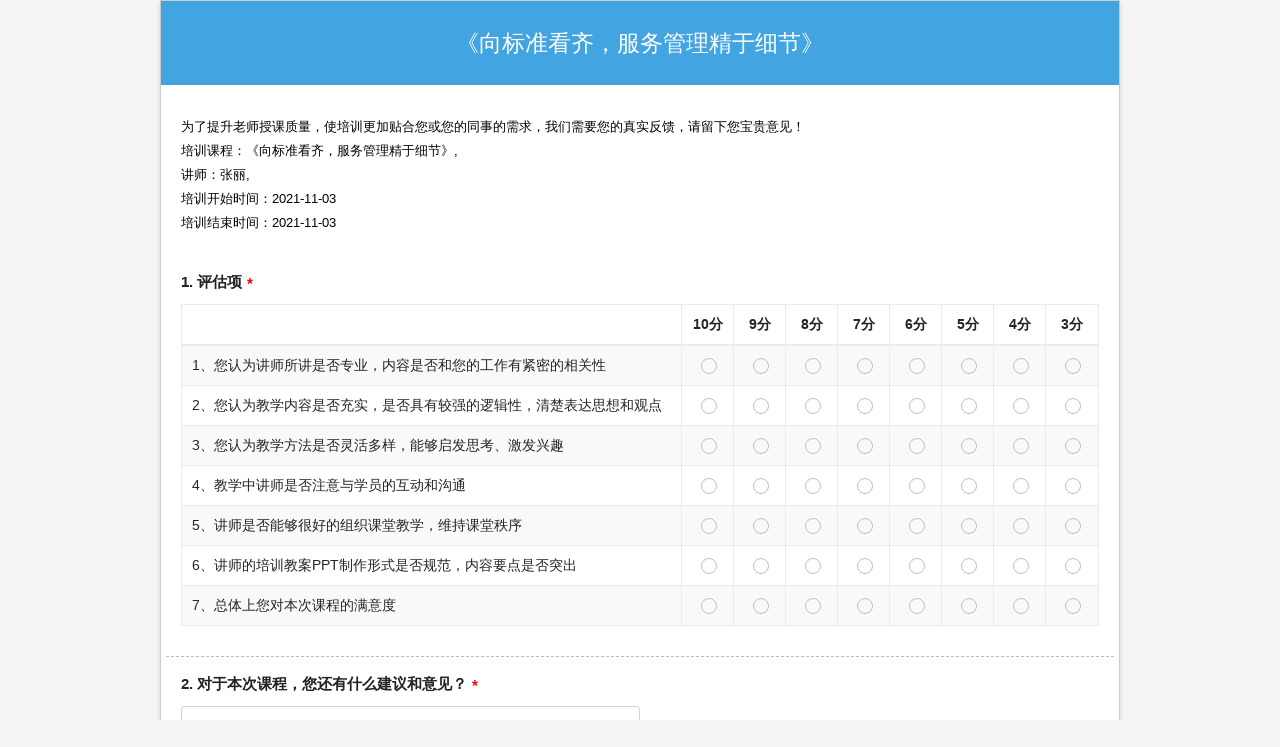

--- FILE ---
content_type: text/html; charset=utf-8
request_url: https://app.askform.cn/19289030001.aspx
body_size: 37077
content:

<!DOCTYPE HTML>
<html>
<head id="Head1"><title>
	《向标准看齐，服务管理精于细节》
</title><meta http-equiv="X-UA-Compatible" content="IE=edge" /><meta http-equiv="Content-Type" content="text/html;charset=utf-8" /><meta name="viewport" content="width=device-width, initial-scale=1" /><meta id="keywords" name="keywords" content="问卷调查,调查问卷,问卷调查报告,问卷调查表" /><meta id="description" name="description" content="为了提升老师授课质量，使培训更加贴合您或您的同事的需求，我们需要您的真实反馈，请留下您宝贵意见！&amp;nbsp; 培训课程：《向标准看齐，服务管理精于细节》, 讲师：张丽, 培训开始时间：2021-11-03 培训结束时间：2021-11-03" /><meta name="robots" content="noindex,nofollow,nosnippet,noarchive">
    <script type="text/javascript" src="//app.askform.cn/static/Jquery3/jquery-3.4.1.min.js?v=2026010603"></script>
      <link rel="stylesheet" type="text/css" href="//app.askform.cn/static/assets/global/plugins/font-awesome/css/font-awesome.min.css?v=2026010603" />
                                <link rel="stylesheet" type="text/css" href="//app.askform.cn/static/Web6/demo7/dist/assets/plugins/custom/bootstrap/bootstrap.bundle.css?v=2026010603" />
                                <link id="csstheme" href="//app.askform.cn/static/Content/Themes/SimpleBlue/style.css?v=2026010603" rel="stylesheet" type="text/css" /><link id="pageicon" rel="shortcut icon" href="//app.askform.cn/static/images/iconlogo.png" />
    <script type="text/javascript" src="//app.askform.cn/static/app/askform.formpage.js?v=2026010603"></script>
    

    <style>
        /* 修复弹窗和 tooltip 冲突问题 */
        #showRefEntryContent {
            z-index: 1080;
        }
    </style>
</head>

<body class="formpc">
    <div id="floatingCirclesG" style="margin-left: auto; margin-right: auto; margin-top: 50px;">
        <div class="f_circleG" id="frotateG_01">
        </div>
        <div class="f_circleG" id="frotateG_02">
        </div>
        <div class="f_circleG" id="frotateG_03">
        </div>
        <div class="f_circleG" id="frotateG_04">
        </div>
        <div class="f_circleG" id="frotateG_05">
        </div>
        <div class="f_circleG" id="frotateG_06">
        </div>
        <div class="f_circleG" id="frotateG_07">
        </div>
        <div class="f_circleG" id="frotateG_08">
        </div>
    </div>
    <form id="64da14a8-3750-43b9-b563-c035f92dc966" name="Survey" data-formapplicationid="12240860001" data-fileurlroot="" data-version="3" data-confirmmessage="" data-pagename="af2" data-isowner="false"
        data-questioncheck="true" data-ismobile="false" data-isshowsave="false" data-isshowsavefloat="false" data-isshowsubmitfloat="false" 
        data-isuniqueaslogin="false" data-isuniquefieldcombine="false"
        data-iscaptureupload="false" data-iscompleted="false" data-isshowstatus="false" data-islocalsave="false"
        data-currentpage="0" data-currentpager="0" data-isautowidgetsave="false"
        data-invalidmessage="" data-iseverypager="false"  data-isautopager="false" 
        data-islogin="false"  data-unblurforcesubmit="false" data-unblurcount="4" 
        data-unblurtime="15" data-isdynamicwidget="false" data-isunblurrecord="false" data-ok="确定" data-cancel="取消"
        data-language="zh-cn" data-countdown="0" data-istimecontrol="false" 
        action="https://app.askform.cn/Form.ashx?FormID=19289030001"
        method="post" style="display: none;" class=" widget-float" data-disabledwidgets="" data-isfloat="false">

        
        <!-- 公司级扩展代码上、表单级扩展代码上、表单页面级扩展代码上 -->
        
        <article id="Survey_form" data-role="page" class="container form-wrap">
            <div class="header">
            </div>
            <section class="content-wrap">
                <div class="logo" id="Survey_logo">
                    <div class="logo-title">
                        
                    </div>
                </div>
                <article class="content">
                    <header id="Survey_header" data-role="header" class="form-header">
                        <h2>
                            《向标准看齐，服务管理精于细节》
                        </h2>
                    </header>


                    
                    <section id="Survey_body" class="form-page form-body">
                        <div id="Survey_description" class="form-description">为了提升老师授课质量，使培训更加贴合您或您的同事的需求，我们需要您的真实反馈，请留下您宝贵意见！&nbsp;<br>
培训课程：《向标准看齐，服务管理精于细节》,<br>
讲师：张丽,<br>
培训开始时间：2021-11-03<br>
培训结束时间：2021-11-03</div>
                        <section id="Survey-s0" class="form-section row "><article id="Survey.w5479980001-0" data-displaytype="2" data-required="true"  data-hasValue="true"  data-type="matrix" tabindex="-1" class="form-widget form-matrix choice-list col-12"><div class="widget-block-label"><header><h4  class="required">1. 评估项</h4></header></div><div class="widget-block-content"><div id="Survey.w5479980001-0_body" class="widget-body  col-12"><div   data-required="true"  data-type="radio" ><div class="field-label"></div><div class="field-body"><table class="table table-matrix table-striped"  data-role="table"><thead><tr class="header-row"><th class="header-row-col header-row-info"></th><th class="header-row-col">10分</th><th class="header-row-col">9分</th><th class="header-row-col">8分</th><th class="header-row-col">7分</th><th class="header-row-col">6分</th><th class="header-row-col">5分</th><th class="header-row-col">4分</th><th class="header-row-col">3分</th></tr></thead><tbody><tr  data-required='true'  data-type="matrix" id="Survey.F5479980001-3_body" class="field-row form-field"><td class="field-header">1、您认为讲师所讲是否专业，内容是否和您的工作有紧密的相关性</td><td class="field-col"><div class="field-radio"><input type="radio" id="Survey.F5479980001-3.C5479980001-0" value="C5479980001-0" name="Survey.F5479980001-3" /><label for="Survey.F5479980001-3.C5479980001-0"><span></span></label></div></td><td class="field-col"><div class="field-radio"><input type="radio" id="Survey.F5479980001-3.C5479980001-1" value="C5479980001-1" name="Survey.F5479980001-3" /><label for="Survey.F5479980001-3.C5479980001-1"><span></span></label></div></td><td class="field-col"><div class="field-radio"><input type="radio" id="Survey.F5479980001-3.C5479980001-2" value="C5479980001-2" name="Survey.F5479980001-3" /><label for="Survey.F5479980001-3.C5479980001-2"><span></span></label></div></td><td class="field-col"><div class="field-radio"><input type="radio" id="Survey.F5479980001-3.C5479980001-3" value="C5479980001-3" name="Survey.F5479980001-3" /><label for="Survey.F5479980001-3.C5479980001-3"><span></span></label></div></td><td class="field-col"><div class="field-radio"><input type="radio" id="Survey.F5479980001-3.C5479980001-4" value="C5479980001-4" name="Survey.F5479980001-3" /><label for="Survey.F5479980001-3.C5479980001-4"><span></span></label></div></td><td class="field-col"><div class="field-radio"><input type="radio" id="Survey.F5479980001-3.C5479980001-5" value="C5479980001-5" name="Survey.F5479980001-3" /><label for="Survey.F5479980001-3.C5479980001-5"><span></span></label></div></td><td class="field-col"><div class="field-radio"><input type="radio" id="Survey.F5479980001-3.C5479980001-6" value="C5479980001-6" name="Survey.F5479980001-3" /><label for="Survey.F5479980001-3.C5479980001-6"><span></span></label></div></td><td class="field-col"><div class="field-radio"><input type="radio" id="Survey.F5479980001-3.C5479980001-7" value="C5479980001-7" name="Survey.F5479980001-3" /><label for="Survey.F5479980001-3.C5479980001-7"><span></span></label></div></td></tr><tr  data-required='true'  data-type="matrix" id="Survey.F5479980001-4_body" class="field-row form-field"><td class="field-header">2、您认为教学内容是否充实，是否具有较强的逻辑性，清楚表达思想和观点</td><td class="field-col"><div class="field-radio"><input type="radio" id="Survey.F5479980001-4.C5479980001-0" value="C5479980001-0" name="Survey.F5479980001-4" /><label for="Survey.F5479980001-4.C5479980001-0"><span></span></label></div></td><td class="field-col"><div class="field-radio"><input type="radio" id="Survey.F5479980001-4.C5479980001-1" value="C5479980001-1" name="Survey.F5479980001-4" /><label for="Survey.F5479980001-4.C5479980001-1"><span></span></label></div></td><td class="field-col"><div class="field-radio"><input type="radio" id="Survey.F5479980001-4.C5479980001-2" value="C5479980001-2" name="Survey.F5479980001-4" /><label for="Survey.F5479980001-4.C5479980001-2"><span></span></label></div></td><td class="field-col"><div class="field-radio"><input type="radio" id="Survey.F5479980001-4.C5479980001-3" value="C5479980001-3" name="Survey.F5479980001-4" /><label for="Survey.F5479980001-4.C5479980001-3"><span></span></label></div></td><td class="field-col"><div class="field-radio"><input type="radio" id="Survey.F5479980001-4.C5479980001-4" value="C5479980001-4" name="Survey.F5479980001-4" /><label for="Survey.F5479980001-4.C5479980001-4"><span></span></label></div></td><td class="field-col"><div class="field-radio"><input type="radio" id="Survey.F5479980001-4.C5479980001-5" value="C5479980001-5" name="Survey.F5479980001-4" /><label for="Survey.F5479980001-4.C5479980001-5"><span></span></label></div></td><td class="field-col"><div class="field-radio"><input type="radio" id="Survey.F5479980001-4.C5479980001-6" value="C5479980001-6" name="Survey.F5479980001-4" /><label for="Survey.F5479980001-4.C5479980001-6"><span></span></label></div></td><td class="field-col"><div class="field-radio"><input type="radio" id="Survey.F5479980001-4.C5479980001-7" value="C5479980001-7" name="Survey.F5479980001-4" /><label for="Survey.F5479980001-4.C5479980001-7"><span></span></label></div></td></tr><tr  data-required='true'  data-type="matrix" id="Survey.F5479980001-5_body" class="field-row form-field"><td class="field-header">3、您认为教学方法是否灵活多样，能够启发思考、激发兴趣</td><td class="field-col"><div class="field-radio"><input type="radio" id="Survey.F5479980001-5.C5479980001-0" value="C5479980001-0" name="Survey.F5479980001-5" /><label for="Survey.F5479980001-5.C5479980001-0"><span></span></label></div></td><td class="field-col"><div class="field-radio"><input type="radio" id="Survey.F5479980001-5.C5479980001-1" value="C5479980001-1" name="Survey.F5479980001-5" /><label for="Survey.F5479980001-5.C5479980001-1"><span></span></label></div></td><td class="field-col"><div class="field-radio"><input type="radio" id="Survey.F5479980001-5.C5479980001-2" value="C5479980001-2" name="Survey.F5479980001-5" /><label for="Survey.F5479980001-5.C5479980001-2"><span></span></label></div></td><td class="field-col"><div class="field-radio"><input type="radio" id="Survey.F5479980001-5.C5479980001-3" value="C5479980001-3" name="Survey.F5479980001-5" /><label for="Survey.F5479980001-5.C5479980001-3"><span></span></label></div></td><td class="field-col"><div class="field-radio"><input type="radio" id="Survey.F5479980001-5.C5479980001-4" value="C5479980001-4" name="Survey.F5479980001-5" /><label for="Survey.F5479980001-5.C5479980001-4"><span></span></label></div></td><td class="field-col"><div class="field-radio"><input type="radio" id="Survey.F5479980001-5.C5479980001-5" value="C5479980001-5" name="Survey.F5479980001-5" /><label for="Survey.F5479980001-5.C5479980001-5"><span></span></label></div></td><td class="field-col"><div class="field-radio"><input type="radio" id="Survey.F5479980001-5.C5479980001-6" value="C5479980001-6" name="Survey.F5479980001-5" /><label for="Survey.F5479980001-5.C5479980001-6"><span></span></label></div></td><td class="field-col"><div class="field-radio"><input type="radio" id="Survey.F5479980001-5.C5479980001-7" value="C5479980001-7" name="Survey.F5479980001-5" /><label for="Survey.F5479980001-5.C5479980001-7"><span></span></label></div></td></tr><tr  data-required='true'  data-type="matrix" id="Survey.F5479980001-6_body" class="field-row form-field"><td class="field-header">4、教学中讲师是否注意与学员的互动和沟通</td><td class="field-col"><div class="field-radio"><input type="radio" id="Survey.F5479980001-6.C5479980001-0" value="C5479980001-0" name="Survey.F5479980001-6" /><label for="Survey.F5479980001-6.C5479980001-0"><span></span></label></div></td><td class="field-col"><div class="field-radio"><input type="radio" id="Survey.F5479980001-6.C5479980001-1" value="C5479980001-1" name="Survey.F5479980001-6" /><label for="Survey.F5479980001-6.C5479980001-1"><span></span></label></div></td><td class="field-col"><div class="field-radio"><input type="radio" id="Survey.F5479980001-6.C5479980001-2" value="C5479980001-2" name="Survey.F5479980001-6" /><label for="Survey.F5479980001-6.C5479980001-2"><span></span></label></div></td><td class="field-col"><div class="field-radio"><input type="radio" id="Survey.F5479980001-6.C5479980001-3" value="C5479980001-3" name="Survey.F5479980001-6" /><label for="Survey.F5479980001-6.C5479980001-3"><span></span></label></div></td><td class="field-col"><div class="field-radio"><input type="radio" id="Survey.F5479980001-6.C5479980001-4" value="C5479980001-4" name="Survey.F5479980001-6" /><label for="Survey.F5479980001-6.C5479980001-4"><span></span></label></div></td><td class="field-col"><div class="field-radio"><input type="radio" id="Survey.F5479980001-6.C5479980001-5" value="C5479980001-5" name="Survey.F5479980001-6" /><label for="Survey.F5479980001-6.C5479980001-5"><span></span></label></div></td><td class="field-col"><div class="field-radio"><input type="radio" id="Survey.F5479980001-6.C5479980001-6" value="C5479980001-6" name="Survey.F5479980001-6" /><label for="Survey.F5479980001-6.C5479980001-6"><span></span></label></div></td><td class="field-col"><div class="field-radio"><input type="radio" id="Survey.F5479980001-6.C5479980001-7" value="C5479980001-7" name="Survey.F5479980001-6" /><label for="Survey.F5479980001-6.C5479980001-7"><span></span></label></div></td></tr><tr  data-required='true'  data-type="matrix" id="Survey.F5479980001-7_body" class="field-row form-field"><td class="field-header">5、讲师是否能够很好的组织课堂教学，维持课堂秩序</td><td class="field-col"><div class="field-radio"><input type="radio" id="Survey.F5479980001-7.C5479980001-0" value="C5479980001-0" name="Survey.F5479980001-7" /><label for="Survey.F5479980001-7.C5479980001-0"><span></span></label></div></td><td class="field-col"><div class="field-radio"><input type="radio" id="Survey.F5479980001-7.C5479980001-1" value="C5479980001-1" name="Survey.F5479980001-7" /><label for="Survey.F5479980001-7.C5479980001-1"><span></span></label></div></td><td class="field-col"><div class="field-radio"><input type="radio" id="Survey.F5479980001-7.C5479980001-2" value="C5479980001-2" name="Survey.F5479980001-7" /><label for="Survey.F5479980001-7.C5479980001-2"><span></span></label></div></td><td class="field-col"><div class="field-radio"><input type="radio" id="Survey.F5479980001-7.C5479980001-3" value="C5479980001-3" name="Survey.F5479980001-7" /><label for="Survey.F5479980001-7.C5479980001-3"><span></span></label></div></td><td class="field-col"><div class="field-radio"><input type="radio" id="Survey.F5479980001-7.C5479980001-4" value="C5479980001-4" name="Survey.F5479980001-7" /><label for="Survey.F5479980001-7.C5479980001-4"><span></span></label></div></td><td class="field-col"><div class="field-radio"><input type="radio" id="Survey.F5479980001-7.C5479980001-5" value="C5479980001-5" name="Survey.F5479980001-7" /><label for="Survey.F5479980001-7.C5479980001-5"><span></span></label></div></td><td class="field-col"><div class="field-radio"><input type="radio" id="Survey.F5479980001-7.C5479980001-6" value="C5479980001-6" name="Survey.F5479980001-7" /><label for="Survey.F5479980001-7.C5479980001-6"><span></span></label></div></td><td class="field-col"><div class="field-radio"><input type="radio" id="Survey.F5479980001-7.C5479980001-7" value="C5479980001-7" name="Survey.F5479980001-7" /><label for="Survey.F5479980001-7.C5479980001-7"><span></span></label></div></td></tr><tr  data-required='true'  data-type="matrix" id="Survey.F5479980001-8_body" class="field-row form-field"><td class="field-header">6、讲师的培训教案PPT制作形式是否规范，内容要点是否突出</td><td class="field-col"><div class="field-radio"><input type="radio" id="Survey.F5479980001-8.C5479980001-0" value="C5479980001-0" name="Survey.F5479980001-8" /><label for="Survey.F5479980001-8.C5479980001-0"><span></span></label></div></td><td class="field-col"><div class="field-radio"><input type="radio" id="Survey.F5479980001-8.C5479980001-1" value="C5479980001-1" name="Survey.F5479980001-8" /><label for="Survey.F5479980001-8.C5479980001-1"><span></span></label></div></td><td class="field-col"><div class="field-radio"><input type="radio" id="Survey.F5479980001-8.C5479980001-2" value="C5479980001-2" name="Survey.F5479980001-8" /><label for="Survey.F5479980001-8.C5479980001-2"><span></span></label></div></td><td class="field-col"><div class="field-radio"><input type="radio" id="Survey.F5479980001-8.C5479980001-3" value="C5479980001-3" name="Survey.F5479980001-8" /><label for="Survey.F5479980001-8.C5479980001-3"><span></span></label></div></td><td class="field-col"><div class="field-radio"><input type="radio" id="Survey.F5479980001-8.C5479980001-4" value="C5479980001-4" name="Survey.F5479980001-8" /><label for="Survey.F5479980001-8.C5479980001-4"><span></span></label></div></td><td class="field-col"><div class="field-radio"><input type="radio" id="Survey.F5479980001-8.C5479980001-5" value="C5479980001-5" name="Survey.F5479980001-8" /><label for="Survey.F5479980001-8.C5479980001-5"><span></span></label></div></td><td class="field-col"><div class="field-radio"><input type="radio" id="Survey.F5479980001-8.C5479980001-6" value="C5479980001-6" name="Survey.F5479980001-8" /><label for="Survey.F5479980001-8.C5479980001-6"><span></span></label></div></td><td class="field-col"><div class="field-radio"><input type="radio" id="Survey.F5479980001-8.C5479980001-7" value="C5479980001-7" name="Survey.F5479980001-8" /><label for="Survey.F5479980001-8.C5479980001-7"><span></span></label></div></td></tr><tr  data-required='true'  data-type="matrix" id="Survey.F5479980001-9_body" class="field-row form-field"><td class="field-header">7、总体上您对本次课程的满意度</td><td class="field-col"><div class="field-radio"><input type="radio" id="Survey.F5479980001-9.C5479980001-0" value="C5479980001-0" name="Survey.F5479980001-9" /><label for="Survey.F5479980001-9.C5479980001-0"><span></span></label></div></td><td class="field-col"><div class="field-radio"><input type="radio" id="Survey.F5479980001-9.C5479980001-1" value="C5479980001-1" name="Survey.F5479980001-9" /><label for="Survey.F5479980001-9.C5479980001-1"><span></span></label></div></td><td class="field-col"><div class="field-radio"><input type="radio" id="Survey.F5479980001-9.C5479980001-2" value="C5479980001-2" name="Survey.F5479980001-9" /><label for="Survey.F5479980001-9.C5479980001-2"><span></span></label></div></td><td class="field-col"><div class="field-radio"><input type="radio" id="Survey.F5479980001-9.C5479980001-3" value="C5479980001-3" name="Survey.F5479980001-9" /><label for="Survey.F5479980001-9.C5479980001-3"><span></span></label></div></td><td class="field-col"><div class="field-radio"><input type="radio" id="Survey.F5479980001-9.C5479980001-4" value="C5479980001-4" name="Survey.F5479980001-9" /><label for="Survey.F5479980001-9.C5479980001-4"><span></span></label></div></td><td class="field-col"><div class="field-radio"><input type="radio" id="Survey.F5479980001-9.C5479980001-5" value="C5479980001-5" name="Survey.F5479980001-9" /><label for="Survey.F5479980001-9.C5479980001-5"><span></span></label></div></td><td class="field-col"><div class="field-radio"><input type="radio" id="Survey.F5479980001-9.C5479980001-6" value="C5479980001-6" name="Survey.F5479980001-9" /><label for="Survey.F5479980001-9.C5479980001-6"><span></span></label></div></td><td class="field-col"><div class="field-radio"><input type="radio" id="Survey.F5479980001-9.C5479980001-7" value="C5479980001-7" name="Survey.F5479980001-9" /><label for="Survey.F5479980001-9.C5479980001-7"><span></span></label></div></td></tr></tbody></table></div></div></div><footer><p id="Survey.w5479980001-0_message" data-required="请完成本题" data-validation="有评估项未完成，请确保完成所有的评估项" class="widget-message"></p></footer></div></article><article id="Survey.w5479980001-1" data-displaytype="2" data-required="true"  data-type="textarea" tabindex="-1" class="form-widget form-textarea choice-list col-12"><div class="widget-block-label"><header><h4  class="required">2. 对于本次课程，您还有什么建议和意见？</h4></header></div><div class="widget-block-content"><div id="Survey.w5479980001-1_body" class="widget-body  col-6"><div id="Survey.F5479980001-13_body"  data-required="true"  data-type="textarea" class="form-field"  data-uniquemessage="输入的内容已经存在，请更改"  ><div class="field-label"></div><div class="field-body"><textarea id="Survey.F5479980001-13" name="Survey.F5479980001-13" class="form-control input-textarea"  required ></textarea></div></div></div><footer><p id="Survey.w5479980001-1_message" data-required="请完成本题" data-validation="请最少输入1个字符，最多输入4000个字符" class="widget-message"></p></footer></div></article></section>
                        <div class="clearfix"></div>
                        
                            <footer id="Survey_action" class="form-action row justify-content-center">
                                <div  style="display:none;" class="form-back-link"><a href="#">&nbsp;&nbsp;&nbsp;&nbsp;<i class="fa fa-arrow-circle-o-left"></i><span></span></a></div>
                                <div id="Survey_pager" style="display: none" class="action-pager w-100 d-flex">
                                    <div id="Survey_previous" class="pager-previous">
                                        <input type="button" value="上一页"
                                            id="Survey_previousbutton" class="btn button" />
                                    </div>
                                    <div id="Survey_next" class="pager-next">
                                        <input type="button" class="btn button" value="下一页"
                                            id="Survey_nextbutton" />
                                    </div>
                                </div>
                                <div id="Survey_verify" class="form-verify">
                                    
                                </div>
                                <div id="Survey_done" class="action-done">
                                    <input type="button" class="btn button" value="保存"
                                        id="Survey_save" />
                                    <input type="submit" class="btn button" value="提交" 
                                        id="Survey_submit" />
                                </div>
                                <div class="clear">
                                </div>
                            </footer>
                        
                        <input type="checkbox" checked="checked" style="display: none;" value="1" id="status-toggle" name="status-toggle" />
                        <label id="status-toggle-label" for="status-toggle">
                            <div id="hamburger">
                                <span></span>
                                <span></span>
                                <span></span>
                            </div>
                            <div id="cross">
                                <span></span>
                                <span></span>
                            </div>
                        </label>
                        <aside id="Survey_status" class="form-status">
                            <div class="form-status-container row">
                                <div id="sidebar_content" class="form-sidebar row">
                                    <div id="Survey_overview" class="form-overview col-sm-6 row">
                                        <span class="status-overview widget-overview col-6 col-sm-6">
                                            <span class="completed-widgets-icon">
                                                <i class="fa fa-file-text"></i>
                                            </span>
                                            <span class="completed-widgets-text">
                                                <span class="completed-widgets-text-data">
                                                    <span id="Survey_widgetscompleted">
                                                    </span> /
                                                    <span id="Survey_widgetstotal">
                                                    </span>
                                                </span>
                                                <span class="completed-widgets-text-word">完成题数</span>
                                            </span>
                                        </span>
                                        <span class="status-overview pager-overview col-6 col-sm-6">
                                            <span class="pager-view-icon">
                                                <i class="fa fa-clipboard"></i>
                                            </span>
                                            <span class="pager-view-text">
                                                <span id="Survey_pagersview" class="pager-view">
                                                </span>
                                                <span class="pager-view-word">当前页码</span>
                                            </span>
                                        </span>
                                    </div>
                                    <div id="Survey_progress" class="form-progress col-6 col-sm-3">
                                        <div class="progress-info progress-info-new">
                                            <span id="Survey_progressbar" style="width: 76%;" class="progress-bar progress-bar-newcolor"></span>
                                        </div>
                                        <div class="progress-status-icon">
                                            <i class="fa fa-dot-circle-o"></i>
                                        </div>
                                        <div class="progress-status">
                                            <div class="status-number" id="Survey_progresstext">0% </div>
                                            <div class="status-title">完成进度 </div>
                                        </div>
                                        <div class="clearfix"></div>
                                    </div>
                                    <div id="Survey_countdowm" class="form-countdowm col-6 col-sm-3">
                                        <span class="form-countdown-icon">
                                            <i class="fa fa-hourglass-half"></i>
                                        </span>
                                        <span id="Survey_countdowntext" class="status-timing">
                                            {0}:{1}
                                        </span>
                                        <span class="form-countdown-word">
                                            剩余时间
                                        </span>
                                    </div>
                                    <div id="Survey_timing" class="form-timing col-6 col-sm-3">
                                        <span class="form-timing-icon">
                                            <i class="fa fa-clock-o"></i>
                                        </span>
                                        <span id="Survey_timingtext" class="status-timing">
                                            {0}:{1}
                                        </span>
                                        <span class="form-timing-word">当前用时</span>
                                    </div>
                                </div>
                            </div>
                        </aside>
                    </section>
                    <section id="Survey_thankyou" class="form-page form-thankyou">
                        <div id="Survey_thankyoubody" class="thankyou-body">
                            <div style="text-align: center"><span style="font-size: 16px">感谢您的反馈！</span></div>

                        </div>
                        <div id="Survey_thankyouaction" class="thankyou-action">
                            
                        </div>
                    </section>
                </article>
            </section>
            <footer id="Survey_footer" data-role="footer" class="form-footer">
                <div>
                    
                </div>
            </footer>
        </article>
        <div id="Survey_message" class="modal fade form-message" tabindex="-1">
            <div class="modal-dialog">
                <div class="modal-content">
                    <div class="modal-header">
                        <h4 class="modal-title">消息</h4>
                        <button type="button" class="close" data-dismiss="modal">
                            <i class="fa fa-times"></i>
                        </button>
                    </div>
                    <div class="modal-body">
                    </div>
                    <div class="modal-footer">
                    </div>
                </div>
            </div>
        </div>
        <input type="hidden" value="0" id="Survey_duration" name="Survey_duration" />
        <div id="Survey_loading" style="display: none;" class="form-loading">
            正在处理中，请稍候...
        </div>
        
        
        <script>
            window.askform_formPageMultiLanguage = {"action":{"ok":"确认","selectFile":"选择文件","remove":"移除"},"content":{"assessing":"正在评估","otherTextPlaceHolder":"请补充说明"},"prompt":{"duplicateRateMessage":"对{0}{1}选项打分相同率不要超过{2}%！","loginError":"登陆失败，请重新输入！","minimumTimeMessage":"您填写问卷太快了！请认真填写！","postError":"保存数据失败，请重试！如果问题仍然存在，请尝试更换浏览器。如果仍无法提交，请截图并发送邮件至：service@askform.com。","savedSuccessfully":"您的填写内容已保存！请继续进行其他操作。","openFromOtherDevice":"页面已经在其他设备打开，请关闭本页面！","maximumFiles":"上传的文件数量不能超过{0}","selectFileTooltip":"将文件拖拽到此处或点此打开文件管理器选择文件","maximumImageHeight":"上传的图片高度超过最大限制：{0}","maximumImageWidth":"上传的图片宽度超过最大限制：{0}","fileExtensionForbidden":"不支持您上传的文件格式（扩展名）：{0}","maximumFileSize":"上传的文件{0}超过最大限制{1}KB","uploadFailed":"上传失败","maximumFileStorage":"存储空间已经达到上限，不接受新的文件上传。"},"validation":{"choiceTextRequired":"开放项内容必填"}};
        </script>
         <!-- 公司级扩展代码下、表单级扩展代码下、表单页面级扩展代码下 -->
        <style></style><script type='text/javascript'></script>
    </form>
    
    
        <div id="showRefEntryContent" class="modal fade" tabindex="-1">
            <div class="modal-dialog modal-lg">
                <div class="modal-content">
                    <div class="modal-header">
                        <button type="button" class="close" data-dismiss="modal">
                            <i class="fa fa-times"></i>
                        </button>
                    </div>
                    <div class="modal-body">
                        <iframe id="referenceSelect" frameborder="0" width="100%"></iframe>
                    </div>
                </div>
            </div>
        </div>
        <script>
            function showRefEntryContent(formGuid, refFormID, title, objectID) {
                //原始数据
                $('#showRefEntryContent').modal({
                    show: true,
                });
                var height = $(window).height() - 150;
                var iframesrc = "/FormTemplate/ReferenceDatalist.aspx?FormGuid=" + formGuid + "&refFormID=" + refFormID + "&objectID=" + objectID + "&timestamp=";
                $('#referenceSelect').prop("src", iframesrc).css("height", height);
            }

            //addparam参数如果在showRefEntryContent中传入  则原封不动在传入selectRef方法
            function selectRef(objid, refid, refdisplay) {
                $("[name='" + objid + "']").val(refid);
                $("[name='" + objid + "_show']").val(refdisplay);
                $('#showRefEntryContent').modal('hide');
                $("[name='" + objid + "']").trigger('focusout');
            }
        </script>
    
    
    <div id="showUser" class="modal fade" tabindex="-1">
        <div class="modal-dialog modal-lg">
            <div class="modal-content">
                <div class="modal-header">
                    <button type="button" class="close" data-dismiss="modal">
                        <i class="fa fa-times"></i>
                    </button>
                </div>
                <div class="modal-body">
                    <iframe id="userSelect" frameborder="0" width="100%"></iframe>
                </div>
            </div>
        </div>
    </div>
    <script>
        function showSingleUserSelect(formGuid, title, objectID) {
            var queryString = window.location.search;
            var urlParams = new URLSearchParams(queryString);
            var isactive = urlParams.get("isactive");
            //原始数据
            $('#showUser').modal({
                show: true,
            });
            var height = $(window).height() - 150;
            var iframesrc = "/FormTemplate/UserDatalist.aspx?FormGuid=" + formGuid + "&objectID=" + objectID + "&isactive=" + isactive + "&timestamp=";
            $('#userSelect').prop("src", iframesrc).css("height", height);
        }

        //addparam参数如果在showRefEntryContent中传入  则原封不动在传入selectRef方法
        function selectUser(objid, refid, refdisplay) {
            $("[name='" + objid + "']").val(refid);
            $("[name='" + objid + "_show']").val(refdisplay);
            $('#showUser').modal('hide');
        }
        var dingding_user_info = {};
    </script>
    
    
    <input type="hidden" value="" id="Survey_entryGuids" name="Survey_entryGuids" />
    <script>
        $(function(){
            // 将单个变量改为数组
            var organizationFields = [];

            if (organizationFields && organizationFields.length > 0) {
                organizationFields.forEach(function (organizationField) {
                    var selectedOrgID = parseInt($("#" + CSS.escape(organizationField)).val());
                    var askform_orgSelect = new $.askform.orgSelect({
                        elem: "#" + organizationField + "_show",
                        searchKey: 'organizationID',
                        selectData: selectedOrgID ? [{
                            id: selectedOrgID
                        }]:[],
                        onlyMaster: false,
                        OrgSearchChoiceSimple: true,
                        customAfterSelect: function (obj) {

                            var selectData = obj.selectArr[0];
                             $("[name='" + organizationField + "']").val(selectData["organizationID"]);
                             $("[name='" + organizationField + "_show']").val(selectData["text"]);

                        }
                    });
                });
            }
        })
    </script>
</body>
</html>


--- FILE ---
content_type: text/css
request_url: https://app.askform.cn/static/Content/Themes/SimpleBlue/style.css?v=2026010603
body_size: 7842
content:
@charset "UTF-8";
html {
  font-size: 14px;
  /*10 ÷ 16 × 100% = 62.5%*/
}

@media (max-width: 1099px) {
  html {
    font-size: 12px;
  }
}
@media (min-width: 1100px) and (max-width: 1999px) {
  html {
    font-size: 13px;
  }
}
body, h1, h2, h3, h4, h5, h6 {
  font-family: "Pingfang SC", "Helvetica Neue", "Microsoft Yahei", Helvetica, Arial, "Hiragino Sans GB", "Microsoft Sans Serif", "WenQuanYi Micro Hei", sans;
  color: #000000;
  font-weight: normal;
  font-size: 1rem;
}

dt, kbd kbd, label {
  font-weight: normal;
}

body {
  background-color: #f5f5f5;
  background-image: none;
  background-position: center top;
  background-repeat: repeat;
  background-attachment: fixed;
  background-size: auto;
  font-weight: normal;
  margin-top: 0;
}

.form-wrap {
  max-width: 960px;
  padding: 0px;
}

.content-wrap {
  margin-top: 0px;
}
.content-wrap .logo {
  text-align: left;
  border: none;
}
.content-wrap .logo img {
  max-width: 100%;
  margin: 5px 0;
}
.content-wrap .content img {
  max-width: 100%;
}

.content {
  border: 1px solid #ccc;
  box-shadow: 0 3px 5px rgba(0, 0, 0, 0.15);
  box-sizing: border-box;
  background-color: #fff;
  border-radius: 0;
}
.content .form-header {
  min-height: 48px;
  padding: 0 20px;
  background-color: #42a4e0;
  background-image: none;
  background-position: center top;
  background-repeat: no-repeat;
  background-size: cover;
  display: block;
}
.content .form-header h2 {
  margin: 0;
  text-align: center;
  font-size: 1.75rem;
  line-height: 150%;
  color: white;
  padding: 25px 0 25px 0;
  border-bottom: inherit;
  width: auto;
  background-color: inherit;
  background-image: none;
  background-position: center top;
  background-repeat: no-repeat;
  background-size: cover;
}
.content .form-page {
  background-color: #fff;
  clear: both;
  min-height: 150px;
  padding-top: 10px;
}
.content .form-preface {
  display: none;
}
.content .form-preface .preface-body {
  padding: 10px;
  min-height: 200px;
}
.content .form-preface .preface-action {
  padding: 20px;
  margin: 0;
  text-align: center;
  background-color: #f5f5f5;
}
.content .form-body .form-description {
  padding: 20px 20px;
  line-height: 1.9rem;
}
.content .form-body .form-description:empty {
  padding: 0px;
}
.content .form-body .form-section {
  padding: 0 5px;
  margin-left: 0;
  margin-right: 0;
}
.content .form-body .nav-tabs a {
  font-size: 1.15rem;
}
.content .form-action {
  padding: 20px;
  margin: 0;
  background-color: #f5f5f5;
}
.content .form-action .action-pager {
  text-align: left;
  clear: both;
}
.content .form-action .action-pager > div {
  display: inline;
}
.content .form-action .action-pager .pager-next {
  margin-left: auto;
}
.content .form-action .action-pager .pager-previous {
  margin-right: auto;
}
.content .form-action .action-done {
  text-align: center;
}
.content .form-thankyou {
  display: none;
}
.content .form-thankyou .thankyou-body {
  padding: 15px;
  min-height: 200px;
}
.content .form-thankyou .thankyou-action {
  text-align: center;
  padding: 20px;
}

.form-section {
  /*子表单*/
}
.form-section header h3 {
  font-size: 1.5rem;
  border-bottom: solid 1px #ddd;
  padding: 15px 10px;
}
.form-section:after, .form-section:before {
  content: " ";
  display: table;
  clear: both;
}
.form-section .section-description {
  margin-left: 15px;
  color: #555555;
  font-size: 1.1rem;
}
.form-section .form-widget {
  padding-top: 10px;
  padding-bottom: 5px;
  text-align: left;
}
.form-section .form-widget:not(:last-child) {
  border-bottom: 1px dashed #bcbcbc;
}
.form-section .form-widget.col-sm-6:last-child {
  border-bottom: 1px dashed #bcbcbc;
}
.form-section .form-widget.col-sm-3:last-child {
  border-bottom: 1px dashed #bcbcbc;
}
.form-section .form-widget.col-sm-9:last-child {
  border-bottom: 1px dashed #bcbcbc;
}
.form-section .form-widget:focus {
  outline: none;
}
.form-section .form-widget header h4 {
  color: rgb(34, 34, 34);
  font-size: 1.175rem;
  font-weight: bold;
  margin: 5px 0;
  line-height: 1.9rem;
}
.form-section .form-widget header .required:after {
  content: "*";
  color: red;
  margin-top: 1px;
  padding-left: 5px;
  display: inline-block;
  line-height: 0;
  vertical-align: middle;
}
.form-section .form-widget .widget-instruction {
  opacity: 0.8;
  filter: alpha(opacity=80);
  padding: 0px;
  margin: 0px;
  font-size: 1rem;
  color: #090909;
  line-height: 1.55rem;
}
.form-section .form-widget .widget-body {
  padding-top: 5px;
  padding-left: 0px;
  padding-right: 0px;
  color: black;
  font-size: 1.1rem;
}
.form-section .form-widget .widget-body .field-invalid input:not(.input-radio-text):not(.input-checkbox-text):not(.input-matrix-text),
.form-section .form-widget .widget-body .field-invalid a.dropdown-display,
.form-section .form-widget .widget-body .field-invalid textarea,
.form-section .form-widget .widget-body .field-invalid select {
  border: solid 1px red;
}
.form-section .form-widget .widget-body .field-invalid .field-header, .form-section .form-widget .widget-body .field-invalid .matrix-row-title, .form-section .form-widget .widget-body .field-invalid .box-label {
  color: red;
}
.form-section .form-widget .widget-body .other-text-invalid {
  border: solid 1px red;
}
.form-section .form-widget .widget-body .matrix-row-title {
  margin-bottom: 5px;
  font-weight: bold;
}
.form-section .form-widget .widget-body .matrix-row-content {
  margin-bottom: 10px;
}
.form-section .form-widget .widget-body .table-radio,
.form-section .form-widget .widget-body .table-checkboxlist {
  margin-bottom: 0px;
}
.form-section .form-widget .widget-body .field-select {
  padding: 6px;
}
.form-section .form-widget .widget-body .table-matrix {
  margin-bottom: 0px;
  border: 1px solid #e7ecf1;
}
.form-section .form-widget .widget-body .table-matrix > thead > tr > th,
.form-section .form-widget .widget-body .table-matrix > thead > tr > td,
.form-section .form-widget .widget-body .table-matrix > tbody > tr > th,
.form-section .form-widget .widget-body .table-matrix > tbody > tr > td,
.form-section .form-widget .widget-body .table-matrix > tfoot > tr > th,
.form-section .form-widget .widget-body .table-matrix > tfoot > tr > td {
  border: 1px solid #e7ecf1;
  vertical-align: middle;
}
.form-section .form-widget .widget-body .table-matrix > thead > tr > th,
.form-section .form-widget .widget-body .table-matrix > thead > tr > td {
  border-bottom-width: 2px;
}
.form-section .form-widget .widget-body .table-matrix > tbody > tr:nth-of-type(odd) {
  background-color: #f9f9f9;
}
.form-section .form-widget .widget-body .table-matrix thead th {
  text-align: center;
}
.form-section .form-widget .widget-body .table-matrix .field-col {
  text-align: center;
}
.form-section .form-widget .widget-body .table-matrix .field-col:hover {
  background-color: #eaeaea;
  cursor: pointer;
}
.form-section .form-widget .widget-body .table-matrix > thead > tr .header-row-info {
  text-align: left;
}
.form-section .form-widget .widget-body textarea {
  min-height: 75px;
}
.form-section .form-widget .widget-body .field-order {
  min-height: 30px;
  list-style-type: none;
  margin: 0px;
  padding: 0px;
  border: 1px dashed #bcbcbc;
}
.form-section .form-widget .widget-body .order-item {
  border: #d8dcdf 1px solid;
  padding: 5px;
  margin: 5px;
  font-weight: bold;
}
.form-section .form-widget .widget-body .order-item label {
  margin-bottom: 0px;
}
.form-section .form-widget .widget-body .order-tip {
  padding: 5px;
  font-size: 1.1rem;
  display: block;
}
.form-section .form-widget .widget-body .field-template {
  line-height: 25px;
}
.form-section .form-widget .widget-body .field-template input {
  margin: 0px 5px;
}
.form-section .form-widget .widget-body .form-cascade.form-inline .form-field {
  margin-right: 10px;
}
.form-section .form-widget .widget-body .form-cascade.form-inline .form-field label {
  padding-right: 5px;
}
.form-section .form-widget .widget-body .address-body.form-inline .form-field {
  display: inline-block;
  padding-top: 10px;
  margin-right: 15px;
}
.form-section .form-widget .widget-body .address-body.form-inline .form-field label {
  display: inline-block;
  padding-right: 5px;
}
.form-section .form-widget .widget-body .address-body.form-inline .form-field .address-input {
  display: inline-block;
}
.form-section .form-widget .widget-body .address-body.form-inline .form-field .address-input .field-address {
  width: 100%;
}
.form-section .form-widget .widget-body .address-body.form-inline .form-field:last-child {
  display: block;
  width: 100%;
}
.form-section .form-widget .widget-body .address-body.form-inline .form-field:last-child label {
  display: block;
  margin-bottom: 5px;
}
.form-section .form-widget .widget-body .address-body.form-inline .form-field:last-child .address-input {
  width: 100%;
}
.form-section .form-widget .widget-body .form-cascade .form-field {
  display: block;
  padding-top: 10px;
}
.form-section .form-widget .widget-body .box-label {
  padding-right: 5px;
}
.form-section .form-widget .widget-body .input-template {
  margin-left: 5px;
  margin-right: 5px;
}
.form-section .form-widget .widget-body .field-choice:hover, .form-section .form-widget .widget-body .field-choice.focus {
  background-color: #eaeaea;
}
.form-section .form-widget .widget-body .field-choice .choice-text {
  position: unset;
  padding-top: 0.38rem;
  padding-bottom: 0.38rem;
}
.form-section .form-widget .widget-body .correct {
  border: 1px solid green;
}
.form-section .form-widget .widget-body .correct:after {
  content: " √";
  color: green;
}
.form-section .form-widget .widget-body .wrong {
  border: 1px solid red;
}
.form-section .form-widget .widget-body .wrong:after {
  content: " X";
  color: red;
}
.form-section .form-widget footer .widget-message {
  color: red;
  margin: 0px;
  padding-top: 5px;
  min-height: 25px;
  clear: both;
}
.form-section .form-location .geo-filed-container {
  width: 100%;
  border-radius: 0.4rem;
  border: 0.1rem solid #dfdfdf;
  background-color: hsla(0deg, 0%, 100%, 0.65);
}
.form-section .form-location .geo-filed-container .geo-filed-header {
  padding: 0.14rem 1.14rem 0.07rem;
}
.form-section .form-location .geo-filed-container .geo-filed-body {
  width: 100%;
  height: 200px;
}
.form-section .form-location .geo-filed-container input.btn {
  margin-top: 1rem;
  margin-bottom: 1rem;
  margin-left: 1rem;
}
.form-section .subform-body .add-row {
  cursor: pointer;
  padding: 5px;
  line-height: 40px;
  font-size: 26px;
  color: black;
}
.form-section .subform {
  /*折叠菜单的点击区域的宽度*/
  /*数字的样式*/
  /*每个题型=距离下一个题的距离*/
  /*手机端删除按钮位置调整*/
  /**/
}
.form-section .subform td {
  vertical-align: middle;
}
.form-section .subform .subform-header th {
  text-align: center;
}
.form-section .subform .subform-header-col {
  vertical-align: middle;
}
.form-section .subform .subform-reference-box {
  position: relative;
}
.form-section .subform .subform-reference-box input {
  padding-right: 25px;
}
.form-section .subform .del-row {
  cursor: pointer;
  line-height: 40px;
  font-size: 26px;
  color: red;
  display: inline-block;
}
.form-section .subform .subform-row-col {
  text-align: center;
}
.form-section .subform .subform-action {
  cursor: pointer;
  width: 20px;
  text-align: center;
}
.form-section .subform .add-row, .form-section .subform .del-row {
  width: 25px;
  text-align: center;
}
.form-section .subform .dropdown-row {
  float: left;
  font-size: 1.55rem;
  margin: 1rem 0.38rem 0 0;
}
.form-section .subform .transform {
  transform: rotate(180deg) translateY(0.77rem);
}
.form-section .subform .collapse-title {
  font-weight: bold;
  float: left;
  line-height: 40px;
  /*width: 100%;*/
}
.form-section .subform .reference-search {
  cursor: pointer;
  position: absolute;
  right: 5px;
  top: 7px;
  width: 20px;
  background-image: url(/static/Images/reference_search.png);
}
.form-section .subform .panel-default a.collapsetitle {
  display: block;
  width: 85%;
  overflow: hidden;
}
.form-section .subform .panel-default a.collapsetitle p {
  text-align: center;
  line-height: 25px;
  background: #A4D3EE;
  border-radius: 50%;
  -moz-border-radius: 250%; /* 老的 Firefox */
  width: 25px;
  height: 25px;
  float: left;
  margin: 0;
  padding: 0;
}
.form-section .subform .panel-default .panel-body .field-block {
  margin-bottom: 12px;
}
.form-section .subform .panel-default .subform-deletebtn {
  float: right;
  margin-top: -29px;
  margin-right: -8px;
  padding: 5px;
}
.form-section .subform .subform-item .subfield-Date > input, .form-section .subform .subform-item .subfield-Time > input, .form-section .subform .subform-item .subfield-DateTime > input {
  position: relative;
}
.form-section .form-text:hover, .form-section .form-text.focus,
.form-section .form-textarea:hover,
.form-section .form-textarea.focus,
.form-section .form-phone:hover,
.form-section .form-phone.focus,
.form-section .form-email:hover,
.form-section .form-email.focus,
.form-section .form-mobile:hover,
.form-section .form-mobile.focus,
.form-section .form-url:hover,
.form-section .form-url.focus,
.form-section .form-idcard:hover,
.form-section .form-idcard.focus,
.form-section .form-number:hover,
.form-section .form-number.focus,
.form-section .form-int:hover,
.form-section .form-int.focus,
.form-section .form-template:hover,
.form-section .form-template.focus,
.form-section .form-cascade:hover,
.form-section .form-cascade.focus {
  background-color: #EFEFEF;
}
.form-section .form-textarea .field-body {
  position: relative;
}
.form-section .form-textarea .counter {
  position: absolute;
  font-size: 10px;
  right: 20px;
  bottom: 0px;
}
.form-section .form-textarea .counter.exceeded .character-counter {
  color: red;
}

.widget-float .form-widget:not(.form-delimiter) {
  min-height: 80px;
}
.widget-float .form-widget.col-sm-12 {
  min-height: initial;
}

.widget-horizontal .widget-block-label {
  float: left;
  text-align: right;
  padding-right: 10px;
  padding-top: 5px;
  width: 40%;
}
.widget-horizontal .widget-block-label header .required:after {
  content: "";
  display: none;
}
.widget-horizontal .widget-block-label header .required:before {
  content: "*";
  color: red;
  margin-top: 1px;
  padding-right: 5px;
  display: inline-block;
  line-height: 0;
  vertical-align: middle;
}
.widget-horizontal .widget-block-content {
  float: right;
  line-height: inherit;
  width: 60%;
}

.form-delimiter header h4 {
  font-size: 1.175rem;
}
.form-delimiter .widget-block-label {
  text-align: left;
  float: none;
  width: 100%;
}
.form-delimiter .widget-block-label .widget-instruction {
  color: inherit;
}
.form-delimiter .widget-block-content {
  text-align: left;
  float: none;
  width: 100%;
}

.form-footer {
  background: inherit;
  padding: 30px 10px;
  font-weight: bold;
  margin-bottom: 10px;
  text-align: center;
}
.form-footer a {
  color: rgb(34, 34, 34);
}

.form-section .form-widget .table-radio td,
.form-section .form-widget .table-checkboxlist td {
  padding-top: 2px;
  padding-bottom: 2px;
  border: none;
}

.button {
  padding: 10px 30px;
  color: #fff;
  background-color: #1e7db9;
  border-color: #59aee4;
}
.button:focus, .button.focus {
  color: #fff;
  background-color: #175f8d;
  border-color: #1a6ea3;
  outline: none;
}
.button:hover {
  color: #fff;
  background-color: #175f8d;
  border-color: #2495dc;
}
.button:active, .button.active {
  color: #fff;
  background-color: #175f8d;
  border-color: #2495dc;
}
.button:active:hover, .button:active:focus, .button:active.focus, .button.active:hover, .button.active:focus, .button.active.focus {
  color: #fff;
  background-color: #124b6e;
  border-color: #1a6ea3;
}

.form-delimiter {
  margin-top: 20px;
}

.form-verify {
  text-align: center;
  clear: both;
}
.form-verify > div {
  padding: 15px 0;
  margin: 0 auto;
  width: 300px;
}

.form-loading {
  font-size: 16px;
  font-weight: 400;
}

.passwordContent {
  text-align: center;
  padding: 10px;
}

#formEntry {
  display: none;
}

#formLogin label {
  text-align: right;
  width: 60px;
  display: inline-block;
  padding-right: 10px;
}

.slider-handle {
  background-color: #dcd9d0;
  background-image: linear-gradient(to bottom, #dcd9d0 0, #c6c1b3 100%);
}

.form-control {
  font-size: inherit;
}

input[type=text].invalid {
  border: solid 1px red;
}

@media print {
  #bdshare,
  .action-pager,
  .action-done,
  .form-footer {
    display: none;
  }
  .table > tbody > tr > td, .table > tbody > tr > th, .table > tfoot > tr > td, .table > tfoot > tr > th, .table > thead > tr > td, .table > thead > tr > th {
    padding: 5px !important;
  }
}
.field-radio:not(old),
.field-checkbox:not(old) {
  display: inline-block;
  position: relative;
  padding-left: 20px;
  padding-right: 10px;
  cursor: pointer;
  -webkit-transition: "all 0.3s";
  -o-transition: "all 0.3s";
  transition: "all 0.3s";
  /* 暂时去掉
  &:hover > input:not([disabled]) ~ label > span:last-child,
  > input:focus ~ label > span:last-child {
      @include transition('all 0.3s');
      border: 1px solid $form-input-check-color;
      background: $form-input-bg-color;
  }
  */
}
.field-radio:not(old).field-radio-disabled, .field-radio:not(old).field-checkbox-disabled,
.field-checkbox:not(old).field-radio-disabled,
.field-checkbox:not(old).field-checkbox-disabled {
  opacity: 0.6;
  filter: alpha(opacity=60);
}
.field-radio:not(old):hover > label > span:last-child, .field-radio:not(old).focus > label > span:last-child,
.field-checkbox:not(old):hover > label > span:last-child,
.field-checkbox:not(old).focus > label > span:last-child {
  border-color: #C3C9D0;
}
.field-radio:not(old) > label,
.field-checkbox:not(old) > label {
  cursor: pointer;
  font-weight: normal;
  margin-bottom: 0px;
  line-height: 20px;
}
.field-radio:not(old) > input:first-child,
.field-checkbox:not(old) > input:first-child {
  position: absolute;
  z-index: -1;
  opacity: 0;
  filter: alpha(opacity=0);
}
.field-radio:not(old) > label > span:last-child,
.field-checkbox:not(old) > label > span:last-child {
  position: absolute;
  margin-top: -8px;
  top: 50%;
  left: 0px;
  height: 16px;
  width: 16px;
  border: 1px solid #bfbfbf;
  background: none;
}
.field-radio:not(old) > label > span:last-child:after,
.field-checkbox:not(old) > label > span:last-child:after {
  content: "";
  position: absolute;
  display: none;
}
.field-radio:not(old) > input:checked ~ label > span:last-child,
.field-checkbox:not(old) > input:checked ~ label > span:last-child {
  -webkit-transition: "all 0.3s";
  -o-transition: "all 0.3s";
  transition: "all 0.3s";
  border-color: #42a4e0;
  background: #42a4e0;
}
.field-radio:not(old) > input:checked ~ label > span:last-child:after,
.field-checkbox:not(old) > input:checked ~ label > span:last-child:after {
  display: block;
}
.field-radio:not(old) > input:disabled ~ label,
.field-checkbox:not(old) > input:disabled ~ label {
  opacity: 0.6;
  filter: alpha(opacity=60);
  cursor: not-allowed;
}

td.field-col:active .field-radio input:not(:checked) + label > span:last-child,
.field-radio:active input:not(:checked) + label > span:last-child,
td.field-col:active .field-checkbox input:not(:checked) + label > span:last-child,
.field-checkbox:active input:not(:checked) + label > span:last-child {
  -webkit-animation: antCheckboxSpanEffect 0.96s ease-in-out;
  animation: antCheckboxSpanEffect 0.96s ease-in-out;
  -webkit-animation-fill-mode: backwards;
  animation-fill-mode: backwards;
}

.field-radio:not(old) > label > span:last-child {
  -webkit-border-radius: 50%;
  -moz-border-radius: 50%;
  -ms-border-radius: 50%;
  -o-border-radius: 50%;
  border-radius: 50%;
}
.field-radio:not(old) > label > span:last-child:after {
  left: 50%;
  top: 50%;
  height: 6px;
  width: 6px;
  border-radius: 100%;
  background: #FFF;
  -webkit-animation: antRadioEffect 0.36s ease-in-out;
  animation: antRadioEffect 0.36s ease-in-out;
  -webkit-animation-fill-mode: both;
  animation-fill-mode: both;
}
.field-radio:not(old) > input:disabled ~ label > span:last-child:after {
  background: #090909;
}

.field-checkbox:not(old) > label > span:last-child:after {
  left: 5px;
  top: 1px;
  width: 5px;
  height: 10px;
  border: solid #FFF;
  border-width: 0 2px 2px 0;
  background: #42a4e0;
  transform: rotate(45deg);
  -webkit-animation: antCheckboxEffect 0.36s ease-in-out;
  animation: antCheckboxEffect 0.36s ease-in-out;
  -webkit-animation-fill-mode: backwards;
  animation-fill-mode: backwards;
}
.field-checkbox:not(old) > input:disabled ~ label > span:last-child:after {
  border-color: #090909;
}

.field-checkbox.input-list:not(old),
.field-radio.input-list:not(old) {
  display: block;
}

.field-checkbox.input-inline:not(old),
.field-radio.input-inline:not(old) {
  display: inline-block;
  margin-right: 5px;
}
.field-checkbox.input-inline:not(old):last-child,
.field-radio.input-inline:not(old):last-child {
  margin-right: 0;
}

td.field-choice .field-radio:not(old),
td.field-choice .field-checkbox:not(old) {
  display: block;
}

.form-box .field-radio:not(old),
.form-box .field-checkbox:not(old) {
  display: block;
}

.subfield-radio .field-radio,
.subfield-checkbox .field-checkbox,
.subfield-checkboxlist .field-checkbox {
  line-height: 30px;
}

.form-box .subfield {
  margin: 10px;
}

.form-box .form-inline .subfield {
  display: inline-block;
  margin: 5px;
}

.table-matrix .field-radio:not(old) > label > span:last-child,
.table-matrix .field-checkbox:not(old) > label > span:last-child {
  left: 8px;
}

.input-radio-text,
.input-checkbox-text,
.input-matrix-text {
  margin-left: 5px;
  display: inline-block;
  width: 150px;
  height: 25px;
  background-image: none;
  background-color: inherit;
  border: 0px;
  border-bottom: 1px solid #a2a2a2;
  padding: 5px;
  font-size: 0.92rem;
  border-radius: 0px;
  box-shadow: initial;
}

.form-widget .cols2 td {
  width: 50%;
}
.form-widget .cols3 td {
  width: 33%;
}
.form-widget .cols4 td {
  width: 25%;
}
.form-widget .cols5 td {
  width: 20%;
}
.form-widget .cols6 td {
  width: 16.66%;
}
.form-widget .cols7 td {
  width: 14.28%;
}
.form-widget .cols8 td {
  width: 12.5%;
}
.form-widget .cols9 td {
  width: 11.11%;
}
.form-widget .cols10 td {
  width: 10%;
}

aside.form-status {
  position: fixed;
  z-index: 1036;
  bottom: 0;
  left: 0;
  width: 100%;
  font-size: 14px;
  line-height: 16px;
  text-align: center;
  height: 0;
}
aside.form-status .form-status-container {
  max-width: 100%;
  margin: 0 auto;
  position: relative;
  height: 0;
}
aside.form-status .form-status-container .form-sidebar {
  width: 100%;
  background: #fff;
  position: fixed;
  z-index: 0;
  left: 0;
  bottom: -60px;
  /*border: 1px solid #eef1f5;*/
  -webkit-transition: 0.25s ease-in-out;
  -ms-transition: 0.25s ease-in-out;
  -moz-transition: 0.25s ease-in-out;
  -o-transition: 0.25s ease-in-out;
  transition: 0.25s ease-in-out;
  padding-top: 5px;
  padding-bottom: 5px;
  margin: 0 auto;
}
aside.form-status .form-status-container .form-sidebar .form-overview {
  margin: 0 auto;
  padding-left: 0;
  padding-right: 0;
}
aside.form-status .form-status-container .form-sidebar > div {
  text-align: center;
}
aside.form-status .form-status-container .form-sidebar .save-button-wrap, aside.form-status .form-status-container .form-sidebar .submit-button-wrap {
  margin-top: 5px;
}
aside.form-status .form-status-container .form-sidebar .save-button-wrap .btn, aside.form-status .form-status-container .form-sidebar .submit-button-wrap .btn {
  outline: none;
}
aside.form-status .form-status-container .form-sidebar .save-button-wrap .btn:hover, aside.form-status .form-status-container .form-sidebar .submit-button-wrap .btn:hover {
  background: #1e7db9;
  color: #fff;
}
aside.form-status .form-status-container .form-sidebar .form-progress .progress-info {
  border: 0;
  background-image: none;
  filter: none;
  margin: 0;
  height: 20px;
  background-color: #f5f5f5;
  overflow: hidden;
  display: block;
  box-shadow: none;
  -webkit-box-shadow: none;
  -moz-box-shadow: none;
  box-shadow: none;
}
aside.form-status .form-status-container .form-sidebar .form-progress .progress-status-icon {
  display: inline-block;
  vertical-align: middle;
  margin-right: 5px;
  margin-top: 9px;
}
aside.form-status .form-status-container .form-sidebar .form-progress .progress-status-icon i {
  font-size: 1.55rem;
  /*color: #42A4E0*/
  color: #42A4E0;
}
aside.form-status .form-status-container .form-sidebar .form-progress .progress-info-new {
  position: fixed;
  bottom: -60px;
  width: 100%;
  height: 4px;
  left: 0;
}
aside.form-status .form-status-container .form-sidebar .form-progress .progress-info-new .progress-bar-newcolor {
  background-color: #42A4E0;
  height: 4px;
}
aside.form-status .form-status-container .form-sidebar .form-progress .progress-status {
  display: inline-block;
  vertical-align: middle;
  margin-top: 9px;
  min-width: 65px;
}
aside.form-status .form-status-container .form-sidebar .form-progress .progress-status .status-title {
  font-size: 12px;
  color: #707070;
}
aside.form-status .form-status-container .form-sidebar .form-progress .progress-status .status-number {
  font-size: 16px;
  color: #42A4E0;
  line-height: 21px;
}
aside.form-status .form-status-container .form-sidebar .form-countdowm .form-countdown-icon {
  display: inline-block;
  vertical-align: bottom;
  margin-right: 5px;
  margin-bottom: -10px;
}
aside.form-status .form-status-container .form-sidebar .form-countdowm .form-countdown-icon i {
  font-size: 1.23rem;
  color: #42A4E0;
}
aside.form-status .form-status-container .form-sidebar .form-countdowm .status-timing {
  font-size: 16px;
  color: #42A4E0;
  line-height: 21px;
  display: inline-block;
  margin-top: 8px;
  min-width: 65px;
}
aside.form-status .form-status-container .form-sidebar .form-countdowm .form-countdown-word {
  display: block;
  padding-left: 25px;
  font-size: 12px;
  color: #707070;
}
aside.form-status .form-status-container .form-sidebar .form-timing .form-timing-icon {
  display: inline-block;
  vertical-align: bottom;
  margin-right: 5px;
  margin-bottom: -9px;
}
aside.form-status .form-status-container .form-sidebar .form-timing .form-timing-icon i {
  font-size: 1.55rem;
  color: #42A4E0;
}
aside.form-status .form-status-container .form-sidebar .form-timing .status-timing {
  font-size: 16px;
  color: #42A4E0;
  line-height: 21px;
  display: inline-block;
  margin-top: 8px;
  min-width: 65px;
}
aside.form-status .form-status-container .form-sidebar .form-timing .form-timing-word {
  display: block;
  padding-left: 25px;
  font-size: 12px;
  color: #707070;
}
aside.form-status .form-status-container .form-sidebar .status-overview {
  line-height: 1.23rem;
  font-size: 1.23rem;
}
aside.form-status .form-status-container .form-sidebar .status-overview .completed-widgets-icon {
  display: inline-block;
  vertical-align: middle;
  margin-right: 5px;
  margin-top: 9px;
}
aside.form-status .form-status-container .form-sidebar .status-overview .completed-widgets-icon i {
  font-size: 1.23rem;
  color: #42A4E0;
}
aside.form-status .form-status-container .form-sidebar .status-overview .completed-widgets-text {
  display: inline-block;
  vertical-align: middle;
  margin-top: 9px;
  min-width: 65px;
}
aside.form-status .form-status-container .form-sidebar .status-overview .completed-widgets-text span.completed-widgets-text-data,
aside.form-status .form-status-container .form-sidebar .status-overview .completed-widgets-text span.completed-widgets-text-word {
  display: block;
  font-size: 12px;
  color: #707070;
}
aside.form-status .form-status-container .form-sidebar .status-overview .completed-widgets-text span.completed-widgets-text-data {
  font-size: 16px;
  color: #42A4E0;
  line-height: 21px;
}
aside.form-status .form-status-container .form-sidebar .status-overview span.pager-view-icon {
  display: inline-block;
  vertical-align: middle;
  margin-right: 5px;
  margin-top: 9px;
}
aside.form-status .form-status-container .form-sidebar .status-overview span.pager-view-icon i {
  font-size: 1.23rem;
  color: #42A4E0;
}
aside.form-status .form-status-container .form-sidebar .status-overview span.pager-view-text {
  display: inline-block;
  vertical-align: middle;
  margin-top: 9px;
  min-width: 65px;
}
aside.form-status .form-status-container .form-sidebar .status-overview span.pager-view-text span {
  display: block;
}
aside.form-status .form-status-container .form-sidebar .status-overview span.pager-view-text span.pager-view {
  font-size: 16px;
  color: #42A4E0;
  line-height: 21px;
}
aside.form-status .form-status-container .form-sidebar .status-overview span.pager-view-text span.pager-view-word {
  font-size: 12px;
  color: #707070;
}
aside.form-status .form-status-container .form-sidebar .save-button-wrap .button {
  background: transparent;
  color: #1e7db9;
}
aside.form-status .form-status-container .form-sidebar .submit-button-wrap .button {
  background: #1e7db9;
  color: #fff;
}
aside.form-status .form-status-container .form-sidebar .save-button-wrap .button, aside.form-status .form-status-container .form-sidebar .submit-button-wrap .button {
  padding: 10px 20px;
  line-height: 1;
}
aside.form-status .form-status-container .form-sidebar .with-status .button {
  margin-top: 0.38rem;
}

#status-toggle:checked ~ aside.form-status .form-status-container .form-sidebar {
  bottom: 0px;
  box-shadow: 0 2px 4px rgba(0, 0, 0, 0.3);
}
#status-toggle:checked ~ aside.form-status .form-status-container .form-sidebar .form-progress .progress-info-new {
  bottom: 53px;
}
#status-toggle:checked + #status-toggle-label {
  background: transparent;
  right: 0;
}
#status-toggle:checked + #status-toggle-label #hamburger span {
  width: 0%;
  background: #000;
}
#status-toggle:checked + #status-toggle-label #hamburger span:nth-child(1) {
  -webkit-transition-delay: 0s;
  -ms-transition-delay: 0s;
  -moz-transition-delay: 0s;
  -o-transition-delay: 0s;
  transition-delay: 0s;
}
#status-toggle:checked + #status-toggle-label #hamburger span:nth-child(2) {
  -webkit-transition-delay: 0.125s;
  -ms-transition-delay: 0.125s;
  -moz-transition-delay: 0.125s;
  -o-transition-delay: 0.125s;
  transition-delay: 0.125s;
}
#status-toggle:checked + #status-toggle-label #hamburger span:nth-child(3) {
  -webkit-transition-delay: 0.25s;
  -ms-transition-delay: 0.25s;
  -moz-transition-delay: 0.25s;
  -o-transition-delay: 0.25s;
  transition-delay: 0.25s;
}
#status-toggle:checked + #status-toggle-label #cross span {
  background: #000;
}
#status-toggle:checked + #status-toggle-label #cross span:nth-child(1) {
  height: 100%;
  -webkit-transition-delay: 0.625s;
  -ms-transition-delay: 0.625s;
  -moz-transition-delay: 0.625s;
  -o-transition-delay: 0.625s;
  transition-delay: 0.625s;
}
#status-toggle:checked + #status-toggle-label #cross span:nth-child(2) {
  width: 100%;
  -webkit-transition-delay: 0.375s;
  -ms-transition-delay: 0.375s;
  -moz-transition-delay: 0.375s;
  -o-transition-delay: 0.375s;
  transition-delay: 0.375s;
}

#status-toggle-label {
  height: 60px;
  width: 60px;
  position: fixed;
  z-index: 7;
  right: 0;
  bottom: 0;
  -webkit-transform: rotate(0deg);
  -ms-transform: rotate(0deg);
  -moz-transform: rotate(0deg);
  -o-transform: rotate(0deg);
  transform: rotate(0deg);
  cursor: pointer;
  -webkit-transition: 0.25s ease-in-out;
  -ms-transition: 0.25s ease-in-out;
  -moz-transition: 0.25s ease-in-out;
  -o-transition: 0.25s ease-in-out;
  transition: 0.25s ease-in-out;
}
#status-toggle-label #cross {
  position: absolute;
  right: 20px;
  bottom: 10px;
  width: 17px;
  height: 17px;
  -webkit-transform: rotate(45deg);
  -ms-transform: rotate(45deg);
  -moz-transform: rotate(45deg);
  -o-transform: rotate(45deg);
  transform: rotate(45deg);
}
#status-toggle-label #cross span {
  display: block;
  background: #6f6f6f;
}
#status-toggle-label #cross span:nth-child(1) {
  width: 2px;
  position: absolute;
  bottom: 0;
  left: 50%;
  margin-left: -1px;
  -webkit-transition-delay: 0s;
  -ms-transition-delay: 0s;
  -moz-transition-delay: 0s;
  -o-transition-delay: 0s;
  transition-delay: 0s;
}
#status-toggle-label #cross span:nth-child(2) {
  height: 2px;
  position: absolute;
  left: 0;
  bottom: 50%;
  margin-top: -1px;
  -webkit-transition-delay: 0.25s;
  -ms-transition-delay: 0.25s;
  -moz-transition-delay: 0.25s;
  -o-transition-delay: 0.25s;
  transition-delay: 0.25s;
}
#status-toggle-label #hamburger {
  position: absolute;
  height: 28px;
  width: 40px;
  bottom: 16px;
  right: 10px;
}
#status-toggle-label #hamburger span {
  display: block;
  width: 100%;
  height: 2px;
  position: relative;
  margin: 0 0 11px 0;
  background: #6f6f6f;
}
#status-toggle-label #hamburger span:nth-child(1) {
  -webkit-transition-delay: 0.5s;
  -ms-transition-delay: 0.5s;
  -moz-transition-delay: 0.5s;
  -o-transition-delay: 0.5s;
  transition-delay: 0.5s;
}
#status-toggle-label #hamburger span:nth-child(2) {
  -webkit-transition-delay: 0.625s;
  -ms-transition-delay: 0.625s;
  -moz-transition-delay: 0.625s;
  -o-transition-delay: 0.625s;
  transition-delay: 0.625s;
}
#status-toggle-label #hamburger span:nth-child(3) {
  -webkit-transition-delay: 0.75s;
  -ms-transition-delay: 0.75s;
  -moz-transition-delay: 0.75s;
  -o-transition-delay: 0.75s;
  transition-delay: 0.75s;
}

.content .form-bottom-layer {
  background: #e8e8e8;
  position: fixed;
  bottom: 0;
  left: 0;
  width: 100%;
  padding: 5px;
  margin: 0px;
  box-sizing: content-box;
  text-align: center;
  z-index: 99;
}
.content .form-bottom-layer .form-back-link {
  position: fixed;
  bottom: 16px;
  left: 0;
  display: none;
}
.content .form-bottom-layer .form-back-link a {
  color: #42a4e0;
}
.content .form-bottom-layer .form-back-link a span {
  padding-left: 5px;
}

.text-center .slider-tick.in-selection {
  background-image: none;
  background-color: #85c4eb;
  border: 4px solid #2d99dd;
}
.text-center .slider-handle {
  background-image: none;
  background-color: #9b9278;
}
.text-center .slider-selection.tick-slider-selection {
  background-image: none;
  background-color: #2d99dd;
}
.text-center .slider.slider-horizontal .slider-track {
  height: 6px;
}
.text-center .slider-tick, .text-center .slider-handle {
  width: 16px;
  height: 16px;
}

@media (max-width: 768px) {
  .form-section {
    padding: 0 5px;
  }
  body {
    margin-top: 0;
  }
  #status-toggle:checked ~ aside.form-status .form-status-container .form-sidebar .form-progress .progress-info-new {
    bottom: 90px;
  }
  #status-toggle:checked ~ aside.form-status .form-status-container .form-sidebar .form-progress .progress-info-new-save {
    bottom: 134px;
  }
  aside.form-status .form-status-container .form-sidebar .status-overview {
    font-size: 1rem;
  }
  #status-toggle-label {
    display: none;
    pointer-events: none;
  }
  aside.form-status .form-status-container .form-sidebar > div {
    padding-top: 0;
    padding-bottom: 5px;
  }
  aside.form-status .form-status-container .form-sidebar .status-overview .completed-widgets-text,
  aside.form-status .form-status-container .form-sidebar .status-overview span.pager-view-text,
  aside.form-status .form-status-container .form-sidebar .form-progress .progress-status,
  aside.form-status .form-status-container .form-sidebar .form-timing .status-timing,
  aside.form-status .form-status-container .form-sidebar .form-countdowm .status-timing {
    margin-top: 0;
  }
  aside.form-status .form-status-container .form-sidebar .form-timing .form-timing-icon {
    margin-bottom: -8px;
  }
  aside.form-status .form-status-container .form-sidebar .save-button-wrap .btn, aside.form-status .form-status-container .form-sidebar .submit-button-wrap .btn {
    margin: 0 auto;
  }
  .table > tbody > tr > td, .table > tbody > tr > th, .table > tfoot > tr > td, .table > tfoot > tr > th, .table > thead > tr > td, .table > thead > tr > th {
    padding: 1px;
  }
  .table .header-row th,
  .table .field-row td {
    padding-top: 5px;
    padding-bottom: 5px;
  }
  .form-matrix.choice-list .matrix-row-content .field-body .field-choice .choice-text,
  .form-radio.choice-list .field-body .field-choice .choice-text,
  .form-checkboxlist.choice-list .field-body .field-choice .choice-text {
    padding-top: 10px;
    padding-bottom: 10px;
  }
  .form-matrix.choice-list .matrix-row-content,
  .form-radio.choice-list .field-body,
  .form-checkboxlist.choice-list .field-body {
    border: solid 1px #C3C9D0;
  }
  .form-matrix.choice-list .matrix-row-content .field-choice,
  .form-radio.choice-list .field-choice,
  .form-checkboxlist.choice-list .field-choice {
    padding-left: 30px;
    padding-top: 0px;
    padding-bottom: 0px;
  }
  .formmobile .form-matrix.choice-list .matrix-row-content .field-choice + div,
  .formmobile .form-radio.choice-list .field-choice + div,
  .formmobile .form-checkboxlist.choice-list .field-choice + div {
    border-top: 1px solid #C3C9D0;
  }
  .form-matrix.choice-list .matrix-row-content .field-radio:not(old) > label > span:last-child,
  .form-radio.choice-list .field-radio:not(old) > label > span:last-child,
  .form-checkboxlist.choice-list .field-checkbox:not(old) > label > span:last-child {
    left: 10px;
  }
  .form-radio.choice-table .field-choice,
  .form-checkboxlist.choice-table .field-choice {
    padding-left: 10px;
  }
  .content-wrap {
    margin-top: 0px;
    /*      .logo {
        min-height: 20px;
    }*/
  }
  .form-footer {
    min-height: 110px;
  }
  #Survey_saveButton .button {
    padding: 5px 10px;
  }
  .form-section .form-address .form-field {
    display: block;
    margin-right: 0;
    margin-bottom: 10px;
  }
  .form-section .form-address .address-label, .form-section .form-address .address-input {
    display: block;
  }
  td.field-col:active .field-radio input:not(:checked) + label > span:last-child,
  .field-radio:active input:not(:checked) + label > span:last-child,
  td.field-col:active .field-checkbox input:not(:checked) + label > span:last-child,
  .field-checkbox:active input:not(:checked) + label > span:last-child {
    -webkit-animation: none;
    animation: none;
  }
  td.field-col:active .field-radio input:checked + label > span:last-child,
  .field-radio:active input:checked + label > span:last-child,
  td.field-col:active .field-checkbox input:checked + label > span:last-child,
  .field-checkbox:active input:checked + label > span:last-child {
    -webkit-animation: antCheckboxSpanEffect 0.96s ease-in-out;
    animation: antCheckboxSpanEffect 0.96s ease-in-out;
    -webkit-animation-fill-mode: backwards;
    animation-fill-mode: backwards;
  }
}
.modal-header .close {
  display: inline-block;
  margin-top: 0;
  margin-right: 0;
  margin-bottom: 0;
  background-repeat: no-repeat;
  text-indent: 0;
  outline: 0;
  padding: 0;
}

.modal .modal-header .close .fa, .modal .modal-header .close i {
  color: #464e5f;
}

.modal-header .close:empty {
  display: inline-block;
  margin-top: 2px;
  margin-right: 0;
  width: 14px;
  height: 14px;
  background-repeat: no-repeat;
  text-indent: -10000px;
  outline: 0;
  padding: 0;
  background-image: url(/static/Content/Images/remove-icon-small.png);
}

@media (min-width: 768px) {
  .form-message .modal-dialog {
    width: 400px;
  }
}
.valueref {
  color: red;
}

#floatingCirclesG {
  position: relative;
  width: 128px;
  height: 128px;
  -moz-transform: scale(0.6);
  -webkit-transform: scale(0.6);
  -ms-transform: scale(0.6);
  -o-transform: scale(0.6);
  transform: scale(0.6);
}

.f_circleG {
  position: absolute;
  background-color: #FFFFFF;
  height: 23px;
  width: 23px;
  -moz-border-radius: 12px;
  -moz-animation-name: f_fadeG;
  -moz-animation-duration: 1.36s;
  -moz-animation-iteration-count: infinite;
  -moz-animation-direction: normal;
  -webkit-border-radius: 12px;
  -webkit-animation-name: f_fadeG;
  -webkit-animation-duration: 1.36s;
  -webkit-animation-iteration-count: infinite;
  -webkit-animation-direction: normal;
  -ms-border-radius: 12px;
  -ms-animation-name: f_fadeG;
  -ms-animation-duration: 1.36s;
  -ms-animation-iteration-count: infinite;
  -ms-animation-direction: normal;
  -o-border-radius: 12px;
  -o-animation-name: f_fadeG;
  -o-animation-duration: 1.36s;
  -o-animation-iteration-count: infinite;
  -o-animation-direction: normal;
  border-radius: 12px;
  animation-name: f_fadeG;
  animation-duration: 1.36s;
  animation-iteration-count: infinite;
  animation-direction: normal;
}

#frotateG_01 {
  left: 0;
  top: 52px;
  -moz-animation-delay: 0.51s;
  -webkit-animation-delay: 0.51s;
  -ms-animation-delay: 0.51s;
  -o-animation-delay: 0.51s;
  animation-delay: 0.51s;
}

#frotateG_02 {
  left: 15px;
  top: 15px;
  -moz-animation-delay: 0.68s;
  -webkit-animation-delay: 0.68s;
  -ms-animation-delay: 0.68s;
  -o-animation-delay: 0.68s;
  animation-delay: 0.68s;
}

#frotateG_03 {
  left: 52px;
  top: 0;
  -moz-animation-delay: 0.85s;
  -webkit-animation-delay: 0.85s;
  -ms-animation-delay: 0.85s;
  -o-animation-delay: 0.85s;
  animation-delay: 0.85s;
}

#frotateG_04 {
  right: 15px;
  top: 15px;
  -moz-animation-delay: 1.02s;
  -webkit-animation-delay: 1.02s;
  -ms-animation-delay: 1.02s;
  -o-animation-delay: 1.02s;
  animation-delay: 1.02s;
}

#frotateG_05 {
  right: 0;
  top: 52px;
  -moz-animation-delay: 1.19s;
  -webkit-animation-delay: 1.19s;
  -ms-animation-delay: 1.19s;
  -o-animation-delay: 1.19s;
  animation-delay: 1.19s;
}

#frotateG_06 {
  right: 15px;
  bottom: 15px;
  -moz-animation-delay: 1.36s;
  -webkit-animation-delay: 1.36s;
  -ms-animation-delay: 1.36s;
  -o-animation-delay: 1.36s;
  animation-delay: 1.36s;
}

#frotateG_07 {
  left: 52px;
  bottom: 0;
  -moz-animation-delay: 1.53s;
  -webkit-animation-delay: 1.53s;
  -ms-animation-delay: 1.53s;
  -o-animation-delay: 1.53s;
  animation-delay: 1.53s;
}

#frotateG_08 {
  left: 15px;
  bottom: 15px;
  -moz-animation-delay: 1.7s;
  -webkit-animation-delay: 1.7s;
  -ms-animation-delay: 1.7s;
  -o-animation-delay: 1.7s;
  animation-delay: 1.7s;
}

.typeahead,
.tt-query,
.tt-hint {
  width: 396px;
  height: 34px;
  padding: 8px 11px;
  font-size: 14px;
  line-height: 34px;
  border: 2px solid #ccc;
  -webkit-border-radius: 8px;
  -moz-border-radius: 8px;
  border-radius: 8px;
  outline: none;
}

.typeahead {
  background-color: #fff;
}

.typeahead:focus {
  border: 2px solid #0097cf;
}

.tt-query {
  -webkit-box-shadow: inset 0 1px 1px rgba(0, 0, 0, 0.075);
  -moz-box-shadow: inset 0 1px 1px rgba(0, 0, 0, 0.075);
  box-shadow: inset 0 1px 1px rgba(0, 0, 0, 0.075);
}

.tt-hint {
  color: #999;
}

.tt-menu {
  width: 100%;
  height: 200px;
  overflow-y: auto;
  margin: 12px 0;
  padding: 8px 12px;
  background-color: #fff;
  border: 1px solid #ccc;
  -webkit-border-radius: 8px;
  -moz-border-radius: 8px;
  border-radius: 8px;
  -webkit-box-shadow: 0 5px 10px rgba(0, 0, 0, 0.2);
  -moz-box-shadow: 0 5px 10px rgba(0, 0, 0, 0.2);
  box-shadow: 0 5px 10px rgba(0, 0, 0, 0.2);
}

.tt-suggestion {
  padding: 3px 15px;
  font-size: 14px;
  line-height: 14px;
}

.tt-suggestion:hover {
  cursor: pointer;
  color: #fff;
  background-color: #0097cf;
}

.tt-suggestion.tt-cursor {
  color: #fff;
  background-color: #0097cf;
}

.tt-suggestion p {
  margin: 0;
}

.gist {
  font-size: 14px;
}

.twitter-typeahead {
  width: 100%;
}

.reference_find {
  height: 20px;
  width: 40px;
  color: red;
  text-align: center;
  position: absolute;
  right: 10px;
  top: 7px;
  cursor: pointer;
}

.text-white {
  color: #fff;
}

@-moz-keyframes f_fadeG {
  0% {
    background-color: #000000;
  }
  100% {
    background-color: #FFFFFF;
  }
}
@-webkit-keyframes f_fadeG {
  0% {
    background-color: #000000;
  }
  100% {
    background-color: #FFFFFF;
  }
}
@-ms-keyframes f_fadeG {
  0% {
    background-color: #000000;
  }
  100% {
    background-color: #FFFFFF;
  }
}
@-o-keyframes f_fadeG {
  0% {
    background-color: #000000;
  }
  100% {
    background-color: #FFFFFF;
  }
}
@keyframes f_fadeG {
  0% {
    background-color: #000000;
  }
  100% {
    background-color: #FFFFFF;
  }
}
@-webkit-keyframes antRadioEffect {
  0% {
    opacity: 0.5;
    transform: translateX(-50%) translateY(-50%) scale(0.6);
  }
  to {
    opacity: 1;
    transform: translateX(-50%) translateY(-50%) scale(1);
  }
}
@keyframes antRadioEffect {
  0% {
    opacity: 0.5;
    transform: translateX(-50%) translateY(-50%) scale(0.6);
  }
  to {
    opacity: 1;
    transform: translateX(-50%) translateY(-50%) scale(1);
  }
}
@-webkit-keyframes antCheckboxEffect {
  0% {
    opacity: 0.3;
    transform: scale(0.5) rotate(0deg);
  }
  50% {
    opacity: 0.7;
    transform: scale(1.3) rotate(30deg);
  }
  to {
    opacity: 1;
    transform: scale(1) rotate(45deg);
  }
}
@keyframes antCheckboxEffect {
  0% {
    opacity: 0.3;
    transform: scale(0.5) rotate(0deg);
  }
  50% {
    opacity: 0.7;
    transform: scale(1.3) rotate(30deg);
  }
  to {
    opacity: 1;
    transform: scale(1) rotate(45deg);
  }
}
@-webkit-keyframes antCheckboxSpanEffect {
  0% {
    box-shadow: 0 0 0 0px #ccc, 0 0 0 1px #fff, 0 0 0 2.5px #a7d5f1, 0 0 0 0px #fff;
  }
  30% {
    box-shadow: 0 0 0 0px #ccc, 0 0 0 3px #fff, 0 0 0 4px #c5e3f6, 0 0 0 0px #fff;
  }
  70% {
    box-shadow: 0 0 0 0px #ccc, 0 0 0 4px #fff, 0 0 0 4.5px white, 0 0 0 0px #fff;
  }
  to {
    box-shadow: none;
  }
}
@keyframes antCheckboxSpanEffect {
  0% {
    box-shadow: 0 0 0 0px #ccc, 0 0 0 1px #fff, 0 0 0 2.5px #a7d5f1, 0 0 0 0px #fff;
  }
  30% {
    box-shadow: 0 0 0 0px #ccc, 0 0 0 3px #fff, 0 0 0 4px #c5e3f6, 0 0 0 0px #fff;
  }
  70% {
    box-shadow: 0 0 0 0px #ccc, 0 0 0 4px #fff, 0 0 0 4.5px white, 0 0 0 0px #fff;
  }
  to {
    box-shadow: none;
  }
}
/* 拖拽上传样式 */
.dropzone .dropzone-add {
  border-radius: 20px;
  width: 120px;
  height: 120px;
  position: relative;
  z-index: 10;
  background-color: #f5f5f5;
  display: inline-block;
  cursor: pointer;
  margin: 16px;
  text-align: center;
  line-height: 120px;
}

.dropzone .dropzone-add .fa-plus {
  cursor: pointer;
  font-size: 30px;
  position: absolute;
  color: #ccc;
  top: 50%;
  left: 50%;
  transform: translate(-50%, -50%);
}

/* 矩阵题或组合题 题目及首行 固定显示 */
.matrix-widget-sticky .widget-block-label {
  position: sticky;
  top: 0;
  z-index: 10;
  background-color: #fff;
}
.matrix-widget-sticky thead th {
  background-color: #fff;
  position: sticky;
  top: 0;
  z-index: 9;
}
.matrix-widget-sticky thead th::before {
  content: "";
  position: absolute;
  top: -1px;
  left: 0;
  width: 100%;
  height: 1px;
  background: #e7ecf1;
}
.matrix-widget-sticky thead th::after {
  content: "";
  position: absolute;
  bottom: -1px;
  left: 0;
  width: 100%;
  height: 2px;
  background: #e7ecf1;
}

/* boostrap3 升级到 boostrap4 start */
.btn-default {
  color: #333;
  background-color: #fff;
  border-color: #ccc;
}

.btn-default.active, .btn-default:active, .btn-default:hover, .open > .btn-default.dropdown-toggle {
  color: #333;
  background-color: #e6e6e6;
  border-color: #adadad;
}

a {
  color: #1e7db9;
}

a:focus, a:hover {
  color: #23527c;
}

a:active, a:hover {
  outline: 0;
}

.modal-header .close {
  flex-shrink: 0;
}

.btn-text-primary {
  color: #1e7db9;
  background-color: #fff;
}

.btn-text-primary:hover, .btn-text-primary:focus {
  color: #175f8d;
}

.button-text {
  color: #1e7db9;
  background-color: #fff;
  border: 1px solid #1e7db9;
}

.button-text:hover, .button-text:focus {
  color: #175f8d;
}

#Survey_body .tab-content > .active {
  display: flex;
}

/* 修复 360Observer 页面箭头缺失问题*/
.glyphicon-triangle-bottom:before {
  content: "\e252";
}

.glyphicon-triangle-right:before {
  content: "\e250";
}

/* 移除日期时间选择器下划线样式 */
.bootstrap-datetimepicker-widget table td, .bootstrap-datetimepicker-widget table th {
  border: none;
}

.bootstrap-datetimepicker-widget.dropdown-menu {
  width: 18rem !important;
}

/* 作答弹窗 padding */
@media (min-width: 576px) {
  .modal-dialog {
    margin: 30px auto;
  }
}
.modal-body {
  padding: 15px;
}

.form-text {
  margin-top: 0;
}

/* boostrap3 升级到 boostrap4 end */
.form-section .form-widget .table-radio td,
.form-section .form-widget .table-checkboxlist td {
  vertical-align: middle;
}

.editormd-fullscreen {
  z-index: 999;
}


--- FILE ---
content_type: application/javascript
request_url: https://app.askform.cn/static/app/askform.formpage.js?v=2026010603
body_size: 69392
content:
;(function () {
    try {
        var ua = navigator.userAgent.toLowerCase();
        if (ua.includes("vivobrowser")) {
          var observer = new MutationObserver(function (mutations) {
            mutations.forEach(function (mutation) {
              mutation.addedNodes.forEach(function (node) {
                // console.log(node);
                if (node.tagName === 'STYLE' && node.getAttribute('not_normal_fixad')) {
                  node.sheet.disabled = true;
                }
              });
            });
          });
          observer.observe(document.head, {
            childList: true
          });
        }
      } catch (e) {
        console.log('VIVO_ERROR');
      }
})();

!function(e,t){"object"==typeof exports&&"undefined"!=typeof module?module.exports=t():"function"==typeof define&&define.amd?define(t):e.Popper=t()}(this,function(){"use strict";var e="undefined"!=typeof window&&"undefined"!=typeof document&&"undefined"!=typeof navigator,t=function(){for(var t=["Edge","Trident","Firefox"],n=0;n<t.length;n+=1)if(e&&navigator.userAgent.indexOf(t[n])>=0)return 1;return 0}();var n=e&&window.Promise?function(e){var t=!1;return function(){t||(t=!0,window.Promise.resolve().then(function(){t=!1,e()}))}}:function(e){var n=!1;return function(){n||(n=!0,setTimeout(function(){n=!1,e()},t))}};function o(e){return e&&"[object Function]"==={}.toString.call(e)}function r(e,t){if(1!==e.nodeType)return[];var n=e.ownerDocument.defaultView.getComputedStyle(e,null);return t?n[t]:n}function i(e){return"HTML"===e.nodeName?e:e.parentNode||e.host}function a(e){if(!e)return document.body;switch(e.nodeName){case"HTML":case"BODY":return e.ownerDocument.body;case"#document":return e.body}var t=r(e),n=t.overflow,o=t.overflowX,f=t.overflowY;return/(auto|scroll|overlay)/.test(n+f+o)?e:a(i(e))}function f(e){return e&&e.referenceNode?e.referenceNode:e}var s=e&&!(!window.MSInputMethodContext||!document.documentMode),p=e&&/MSIE 10/.test(navigator.userAgent);function l(e){return 11===e?s:10===e?p:s||p}function u(e){if(!e)return document.documentElement;for(var t=l(10)?document.body:null,n=e.offsetParent||null;n===t&&e.nextElementSibling;)n=(e=e.nextElementSibling).offsetParent;var o=n&&n.nodeName;return o&&"BODY"!==o&&"HTML"!==o?-1!==["TH","TD","TABLE"].indexOf(n.nodeName)&&"static"===r(n,"position")?u(n):n:e?e.ownerDocument.documentElement:document.documentElement}function d(e){return null!==e.parentNode?d(e.parentNode):e}function c(e,t){if(!(e&&e.nodeType&&t&&t.nodeType))return document.documentElement;var n=e.compareDocumentPosition(t)&Node.DOCUMENT_POSITION_FOLLOWING,o=n?e:t,r=n?t:e,i=document.createRange();i.setStart(o,0),i.setEnd(r,0);var a,f,s=i.commonAncestorContainer;if(e!==s&&t!==s||o.contains(r))return"BODY"===(f=(a=s).nodeName)||"HTML"!==f&&u(a.firstElementChild)!==a?u(s):s;var p=d(e);return p.host?c(p.host,t):c(e,d(t).host)}function h(e){var t="top"===(arguments.length>1&&void 0!==arguments[1]?arguments[1]:"top")?"scrollTop":"scrollLeft",n=e.nodeName;if("BODY"===n||"HTML"===n){var o=e.ownerDocument.documentElement;return(e.ownerDocument.scrollingElement||o)[t]}return e[t]}function m(e,t){var n="x"===t?"Left":"Top",o="Left"===n?"Right":"Bottom";return parseFloat(e["border"+n+"Width"])+parseFloat(e["border"+o+"Width"])}function v(e,t,n,o){return Math.max(t["offset"+e],t["scroll"+e],n["client"+e],n["offset"+e],n["scroll"+e],l(10)?parseInt(n["offset"+e])+parseInt(o["margin"+("Height"===e?"Top":"Left")])+parseInt(o["margin"+("Height"===e?"Bottom":"Right")]):0)}function g(e){var t=e.body,n=e.documentElement,o=l(10)&&getComputedStyle(n);return{height:v("Height",t,n,o),width:v("Width",t,n,o)}}var b=function(e,t){if(!(e instanceof t))throw new TypeError("Cannot call a class as a function")},w=function(){function e(e,t){for(var n=0;n<t.length;n++){var o=t[n];o.enumerable=o.enumerable||!1,o.configurable=!0,"value"in o&&(o.writable=!0),Object.defineProperty(e,o.key,o)}}return function(t,n,o){return n&&e(t.prototype,n),o&&e(t,o),t}}(),y=function(e,t,n){return t in e?Object.defineProperty(e,t,{value:n,enumerable:!0,configurable:!0,writable:!0}):e[t]=n,e},E=Object.assign||function(e){for(var t=1;t<arguments.length;t++){var n=arguments[t];for(var o in n)Object.prototype.hasOwnProperty.call(n,o)&&(e[o]=n[o])}return e};function x(e){return E({},e,{right:e.left+e.width,bottom:e.top+e.height})}function O(e){var t={};try{if(l(10)){t=e.getBoundingClientRect();var n=h(e,"top"),o=h(e,"left");t.top+=n,t.left+=o,t.bottom+=n,t.right+=o}else t=e.getBoundingClientRect()}catch(e){}var i={left:t.left,top:t.top,width:t.right-t.left,height:t.bottom-t.top},a="HTML"===e.nodeName?g(e.ownerDocument):{},f=a.width||e.clientWidth||i.width,s=a.height||e.clientHeight||i.height,p=e.offsetWidth-f,u=e.offsetHeight-s;if(p||u){var d=r(e);p-=m(d,"x"),u-=m(d,"y"),i.width-=p,i.height-=u}return x(i)}function L(e,t){var n=arguments.length>2&&void 0!==arguments[2]&&arguments[2],o=l(10),i="HTML"===t.nodeName,f=O(e),s=O(t),p=a(e),u=r(t),d=parseFloat(u.borderTopWidth),c=parseFloat(u.borderLeftWidth);n&&i&&(s.top=Math.max(s.top,0),s.left=Math.max(s.left,0));var m=x({top:f.top-s.top-d,left:f.left-s.left-c,width:f.width,height:f.height});if(m.marginTop=0,m.marginLeft=0,!o&&i){var v=parseFloat(u.marginTop),g=parseFloat(u.marginLeft);m.top-=d-v,m.bottom-=d-v,m.left-=c-g,m.right-=c-g,m.marginTop=v,m.marginLeft=g}return(o&&!n?t.contains(p):t===p&&"BODY"!==p.nodeName)&&(m=function(e,t){var n=arguments.length>2&&void 0!==arguments[2]&&arguments[2],o=h(t,"top"),r=h(t,"left"),i=n?-1:1;return e.top+=o*i,e.bottom+=o*i,e.left+=r*i,e.right+=r*i,e}(m,t)),m}function T(e){if(!e||!e.parentElement||l())return document.documentElement;for(var t=e.parentElement;t&&"none"===r(t,"transform");)t=t.parentElement;return t||document.documentElement}function N(e,t,n,o){var s=arguments.length>4&&void 0!==arguments[4]&&arguments[4],p={top:0,left:0},l=s?T(e):c(e,f(t));if("viewport"===o)p=function(e){var t=arguments.length>1&&void 0!==arguments[1]&&arguments[1],n=e.ownerDocument.documentElement,o=L(e,n),r=Math.max(n.clientWidth,window.innerWidth||0),i=Math.max(n.clientHeight,window.innerHeight||0),a=t?0:h(n),f=t?0:h(n,"left");return x({top:a-o.top+o.marginTop,left:f-o.left+o.marginLeft,width:r,height:i})}(l,s);else{var u=void 0;"scrollParent"===o?"BODY"===(u=a(i(t))).nodeName&&(u=e.ownerDocument.documentElement):u="window"===o?e.ownerDocument.documentElement:o;var d=L(u,l,s);if("HTML"!==u.nodeName||function e(t){var n=t.nodeName;if("BODY"===n||"HTML"===n)return!1;if("fixed"===r(t,"position"))return!0;var o=i(t);return!!o&&e(o)}(l))p=d;else{var m=g(e.ownerDocument),v=m.height,b=m.width;p.top+=d.top-d.marginTop,p.bottom=v+d.top,p.left+=d.left-d.marginLeft,p.right=b+d.left}}var w="number"==typeof(n=n||0);return p.left+=w?n:n.left||0,p.top+=w?n:n.top||0,p.right-=w?n:n.right||0,p.bottom-=w?n:n.bottom||0,p}function C(e,t,n,o,r){var i=arguments.length>5&&void 0!==arguments[5]?arguments[5]:0;if(-1===e.indexOf("auto"))return e;var a=N(n,o,i,r),f={top:{width:a.width,height:t.top-a.top},right:{width:a.right-t.right,height:a.height},bottom:{width:a.width,height:a.bottom-t.bottom},left:{width:t.left-a.left,height:a.height}},s=Object.keys(f).map(function(e){return E({key:e},f[e],{area:(t=f[e],t.width*t.height)});var t}).sort(function(e,t){return t.area-e.area}),p=s.filter(function(e){var t=e.width,o=e.height;return t>=n.clientWidth&&o>=n.clientHeight}),l=p.length>0?p[0].key:s[0].key,u=e.split("-")[1];return l+(u?"-"+u:"")}function D(e,t,n){var o=arguments.length>3&&void 0!==arguments[3]?arguments[3]:null;return L(n,o?T(t):c(t,f(n)),o)}function M(e){var t=e.ownerDocument.defaultView.getComputedStyle(e),n=parseFloat(t.marginTop||0)+parseFloat(t.marginBottom||0),o=parseFloat(t.marginLeft||0)+parseFloat(t.marginRight||0);return{width:e.offsetWidth+o,height:e.offsetHeight+n}}function F(e){var t={left:"right",right:"left",bottom:"top",top:"bottom"};return e.replace(/left|right|bottom|top/g,function(e){return t[e]})}function S(e,t,n){n=n.split("-")[0];var o=M(e),r={width:o.width,height:o.height},i=-1!==["right","left"].indexOf(n),a=i?"top":"left",f=i?"left":"top",s=i?"height":"width",p=i?"width":"height";return r[a]=t[a]+t[s]/2-o[s]/2,r[f]=n===f?t[f]-o[p]:t[F(f)],r}function W(e,t){return Array.prototype.find?e.find(t):e.filter(t)[0]}function k(e,t,n){return(void 0===n?e:e.slice(0,function(e,t,n){if(Array.prototype.findIndex)return e.findIndex(function(e){return e[t]===n});var o=W(e,function(e){return e[t]===n});return e.indexOf(o)}(e,"name",n))).forEach(function(e){e.function&&console.warn("`modifier.function` is deprecated, use `modifier.fn`!");var n=e.function||e.fn;e.enabled&&o(n)&&(t.offsets.popper=x(t.offsets.popper),t.offsets.reference=x(t.offsets.reference),t=n(t,e))}),t}function H(e,t){return e.some(function(e){var n=e.name;return e.enabled&&n===t})}function P(e){for(var t=[!1,"ms","Webkit","Moz","O"],n=e.charAt(0).toUpperCase()+e.slice(1),o=0;o<t.length;o++){var r=t[o],i=r?""+r+n:e;if(void 0!==document.body.style[i])return i}return null}function B(e){var t=e.ownerDocument;return t?t.defaultView:window}function A(e,t,n,o){n.updateBound=o,B(e).addEventListener("resize",n.updateBound,{passive:!0});var r=a(e);return function e(t,n,o,r){var i="BODY"===t.nodeName,f=i?t.ownerDocument.defaultView:t;f.addEventListener(n,o,{passive:!0}),i||e(a(f.parentNode),n,o,r),r.push(f)}(r,"scroll",n.updateBound,n.scrollParents),n.scrollElement=r,n.eventsEnabled=!0,n}function I(){var e,t;this.state.eventsEnabled&&(cancelAnimationFrame(this.scheduleUpdate),this.state=(e=this.reference,t=this.state,B(e).removeEventListener("resize",t.updateBound),t.scrollParents.forEach(function(e){e.removeEventListener("scroll",t.updateBound)}),t.updateBound=null,t.scrollParents=[],t.scrollElement=null,t.eventsEnabled=!1,t))}function j(e){return""!==e&&!isNaN(parseFloat(e))&&isFinite(e)}function R(e,t){Object.keys(t).forEach(function(n){var o="";-1!==["width","height","top","right","bottom","left"].indexOf(n)&&j(t[n])&&(o="px"),e.style[n]=t[n]+o})}var U=e&&/Firefox/i.test(navigator.userAgent);function Y(e,t,n){var o=W(e,function(e){return e.name===t}),r=!!o&&e.some(function(e){return e.name===n&&e.enabled&&e.order<o.order});if(!r){var i="`"+t+"`",a="`"+n+"`";console.warn(a+" modifier is required by "+i+" modifier in order to work, be sure to include it before "+i+"!")}return r}var V=["auto-start","auto","auto-end","top-start","top","top-end","right-start","right","right-end","bottom-end","bottom","bottom-start","left-end","left","left-start"],q=V.slice(3);function K(e){var t=arguments.length>1&&void 0!==arguments[1]&&arguments[1],n=q.indexOf(e),o=q.slice(n+1).concat(q.slice(0,n));return t?o.reverse():o}var z={FLIP:"flip",CLOCKWISE:"clockwise",COUNTERCLOCKWISE:"counterclockwise"};function G(e,t,n,o){var r=[0,0],i=-1!==["right","left"].indexOf(o),a=e.split(/(\+|\-)/).map(function(e){return e.trim()}),f=a.indexOf(W(a,function(e){return-1!==e.search(/,|\s/)}));a[f]&&-1===a[f].indexOf(",")&&console.warn("Offsets separated by white space(s) are deprecated, use a comma (,) instead.");var s=/\s*,\s*|\s+/,p=-1!==f?[a.slice(0,f).concat([a[f].split(s)[0]]),[a[f].split(s)[1]].concat(a.slice(f+1))]:[a];return(p=p.map(function(e,o){var r=(1===o?!i:i)?"height":"width",a=!1;return e.reduce(function(e,t){return""===e[e.length-1]&&-1!==["+","-"].indexOf(t)?(e[e.length-1]=t,a=!0,e):a?(e[e.length-1]+=t,a=!1,e):e.concat(t)},[]).map(function(e){return function(e,t,n,o){var r=e.match(/((?:\-|\+)?\d*\.?\d*)(.*)/),i=+r[1],a=r[2];if(!i)return e;if(0===a.indexOf("%")){var f=void 0;switch(a){case"%p":f=n;break;case"%":case"%r":default:f=o}return x(f)[t]/100*i}if("vh"===a||"vw"===a)return("vh"===a?Math.max(document.documentElement.clientHeight,window.innerHeight||0):Math.max(document.documentElement.clientWidth,window.innerWidth||0))/100*i;return i}(e,r,t,n)})})).forEach(function(e,t){e.forEach(function(n,o){j(n)&&(r[t]+=n*("-"===e[o-1]?-1:1))})}),r}var _={placement:"bottom",positionFixed:!1,eventsEnabled:!0,removeOnDestroy:!1,onCreate:function(){},onUpdate:function(){},modifiers:{shift:{order:100,enabled:!0,fn:function(e){var t=e.placement,n=t.split("-")[0],o=t.split("-")[1];if(o){var r=e.offsets,i=r.reference,a=r.popper,f=-1!==["bottom","top"].indexOf(n),s=f?"left":"top",p=f?"width":"height",l={start:y({},s,i[s]),end:y({},s,i[s]+i[p]-a[p])};e.offsets.popper=E({},a,l[o])}return e}},offset:{order:200,enabled:!0,fn:function(e,t){var n=t.offset,o=e.placement,r=e.offsets,i=r.popper,a=r.reference,f=o.split("-")[0],s=void 0;return s=j(+n)?[+n,0]:G(n,i,a,f),"left"===f?(i.top+=s[0],i.left-=s[1]):"right"===f?(i.top+=s[0],i.left+=s[1]):"top"===f?(i.left+=s[0],i.top-=s[1]):"bottom"===f&&(i.left+=s[0],i.top+=s[1]),e.popper=i,e},offset:0},preventOverflow:{order:300,enabled:!0,fn:function(e,t){var n=t.boundariesElement||u(e.instance.popper);e.instance.reference===n&&(n=u(n));var o=P("transform"),r=e.instance.popper.style,i=r.top,a=r.left,f=r[o];r.top="",r.left="",r[o]="";var s=N(e.instance.popper,e.instance.reference,t.padding,n,e.positionFixed);r.top=i,r.left=a,r[o]=f,t.boundaries=s;var p=t.priority,l=e.offsets.popper,d={primary:function(e){var n=l[e];return l[e]<s[e]&&!t.escapeWithReference&&(n=Math.max(l[e],s[e])),y({},e,n)},secondary:function(e){var n="right"===e?"left":"top",o=l[n];return l[e]>s[e]&&!t.escapeWithReference&&(o=Math.min(l[n],s[e]-("right"===e?l.width:l.height))),y({},n,o)}};return p.forEach(function(e){var t=-1!==["left","top"].indexOf(e)?"primary":"secondary";l=E({},l,d[t](e))}),e.offsets.popper=l,e},priority:["left","right","top","bottom"],padding:5,boundariesElement:"scrollParent"},keepTogether:{order:400,enabled:!0,fn:function(e){var t=e.offsets,n=t.popper,o=t.reference,r=e.placement.split("-")[0],i=Math.floor,a=-1!==["top","bottom"].indexOf(r),f=a?"right":"bottom",s=a?"left":"top",p=a?"width":"height";return n[f]<i(o[s])&&(e.offsets.popper[s]=i(o[s])-n[p]),n[s]>i(o[f])&&(e.offsets.popper[s]=i(o[f])),e}},arrow:{order:500,enabled:!0,fn:function(e,t){var n;if(!Y(e.instance.modifiers,"arrow","keepTogether"))return e;var o=t.element;if("string"==typeof o){if(!(o=e.instance.popper.querySelector(o)))return e}else if(!e.instance.popper.contains(o))return console.warn("WARNING: `arrow.element` must be child of its popper element!"),e;var i=e.placement.split("-")[0],a=e.offsets,f=a.popper,s=a.reference,p=-1!==["left","right"].indexOf(i),l=p?"height":"width",u=p?"Top":"Left",d=u.toLowerCase(),c=p?"left":"top",h=p?"bottom":"right",m=M(o)[l];s[h]-m<f[d]&&(e.offsets.popper[d]-=f[d]-(s[h]-m)),s[d]+m>f[h]&&(e.offsets.popper[d]+=s[d]+m-f[h]),e.offsets.popper=x(e.offsets.popper);var v=s[d]+s[l]/2-m/2,g=r(e.instance.popper),b=parseFloat(g["margin"+u]),w=parseFloat(g["border"+u+"Width"]),E=v-e.offsets.popper[d]-b-w;return E=Math.max(Math.min(f[l]-m,E),0),e.arrowElement=o,e.offsets.arrow=(y(n={},d,Math.round(E)),y(n,c,""),n),e},element:"[x-arrow]"},flip:{order:600,enabled:!0,fn:function(e,t){if(H(e.instance.modifiers,"inner"))return e;if(e.flipped&&e.placement===e.originalPlacement)return e;var n=N(e.instance.popper,e.instance.reference,t.padding,t.boundariesElement,e.positionFixed),o=e.placement.split("-")[0],r=F(o),i=e.placement.split("-")[1]||"",a=[];switch(t.behavior){case z.FLIP:a=[o,r];break;case z.CLOCKWISE:a=K(o);break;case z.COUNTERCLOCKWISE:a=K(o,!0);break;default:a=t.behavior}return a.forEach(function(f,s){if(o!==f||a.length===s+1)return e;o=e.placement.split("-")[0],r=F(o);var p=e.offsets.popper,l=e.offsets.reference,u=Math.floor,d="left"===o&&u(p.right)>u(l.left)||"right"===o&&u(p.left)<u(l.right)||"top"===o&&u(p.bottom)>u(l.top)||"bottom"===o&&u(p.top)<u(l.bottom),c=u(p.left)<u(n.left),h=u(p.right)>u(n.right),m=u(p.top)<u(n.top),v=u(p.bottom)>u(n.bottom),g="left"===o&&c||"right"===o&&h||"top"===o&&m||"bottom"===o&&v,b=-1!==["top","bottom"].indexOf(o),w=!!t.flipVariations&&(b&&"start"===i&&c||b&&"end"===i&&h||!b&&"start"===i&&m||!b&&"end"===i&&v),y=!!t.flipVariationsByContent&&(b&&"start"===i&&h||b&&"end"===i&&c||!b&&"start"===i&&v||!b&&"end"===i&&m),x=w||y;(d||g||x)&&(e.flipped=!0,(d||g)&&(o=a[s+1]),x&&(i=function(e){return"end"===e?"start":"start"===e?"end":e}(i)),e.placement=o+(i?"-"+i:""),e.offsets.popper=E({},e.offsets.popper,S(e.instance.popper,e.offsets.reference,e.placement)),e=k(e.instance.modifiers,e,"flip"))}),e},behavior:"flip",padding:5,boundariesElement:"viewport",flipVariations:!1,flipVariationsByContent:!1},inner:{order:700,enabled:!1,fn:function(e){var t=e.placement,n=t.split("-")[0],o=e.offsets,r=o.popper,i=o.reference,a=-1!==["left","right"].indexOf(n),f=-1===["top","left"].indexOf(n);return r[a?"left":"top"]=i[n]-(f?r[a?"width":"height"]:0),e.placement=F(t),e.offsets.popper=x(r),e}},hide:{order:800,enabled:!0,fn:function(e){if(!Y(e.instance.modifiers,"hide","preventOverflow"))return e;var t=e.offsets.reference,n=W(e.instance.modifiers,function(e){return"preventOverflow"===e.name}).boundaries;if(t.bottom<n.top||t.left>n.right||t.top>n.bottom||t.right<n.left){if(!0===e.hide)return e;e.hide=!0,e.attributes["x-out-of-boundaries"]=""}else{if(!1===e.hide)return e;e.hide=!1,e.attributes["x-out-of-boundaries"]=!1}return e}},computeStyle:{order:850,enabled:!0,fn:function(e,t){var n=t.x,o=t.y,r=e.offsets.popper,i=W(e.instance.modifiers,function(e){return"applyStyle"===e.name}).gpuAcceleration;void 0!==i&&console.warn("WARNING: `gpuAcceleration` option moved to `computeStyle` modifier and will not be supported in future versions of Popper.js!");var a=void 0!==i?i:t.gpuAcceleration,f=u(e.instance.popper),s=O(f),p={position:r.position},l=function(e,t){var n=e.offsets,o=n.popper,r=n.reference,i=Math.round,a=Math.floor,f=function(e){return e},s=i(r.width),p=i(o.width),l=-1!==["left","right"].indexOf(e.placement),u=-1!==e.placement.indexOf("-"),d=t?l||u||s%2==p%2?i:a:f,c=t?i:f;return{left:d(s%2==1&&p%2==1&&!u&&t?o.left-1:o.left),top:c(o.top),bottom:c(o.bottom),right:d(o.right)}}(e,window.devicePixelRatio<2||!U),d="bottom"===n?"top":"bottom",c="right"===o?"left":"right",h=P("transform"),m=void 0,v=void 0;if(v="bottom"===d?"HTML"===f.nodeName?-f.clientHeight+l.bottom:-s.height+l.bottom:l.top,m="right"===c?"HTML"===f.nodeName?-f.clientWidth+l.right:-s.width+l.right:l.left,a&&h)p[h]="translate3d("+m+"px, "+v+"px, 0)",p[d]=0,p[c]=0,p.willChange="transform";else{var g="bottom"===d?-1:1,b="right"===c?-1:1;p[d]=v*g,p[c]=m*b,p.willChange=d+", "+c}var w={"x-placement":e.placement};return e.attributes=E({},w,e.attributes),e.styles=E({},p,e.styles),e.arrowStyles=E({},e.offsets.arrow,e.arrowStyles),e},gpuAcceleration:!0,x:"bottom",y:"right"},applyStyle:{order:900,enabled:!0,fn:function(e){var t,n;return R(e.instance.popper,e.styles),t=e.instance.popper,n=e.attributes,Object.keys(n).forEach(function(e){!1!==n[e]?t.setAttribute(e,n[e]):t.removeAttribute(e)}),e.arrowElement&&Object.keys(e.arrowStyles).length&&R(e.arrowElement,e.arrowStyles),e},onLoad:function(e,t,n,o,r){var i=D(r,t,e,n.positionFixed),a=C(n.placement,i,t,e,n.modifiers.flip.boundariesElement,n.modifiers.flip.padding);return t.setAttribute("x-placement",a),R(t,{position:n.positionFixed?"fixed":"absolute"}),n},gpuAcceleration:void 0}}},X=function(){function e(t,r){var i=this,a=arguments.length>2&&void 0!==arguments[2]?arguments[2]:{};b(this,e),this.scheduleUpdate=function(){return requestAnimationFrame(i.update)},this.update=n(this.update.bind(this)),this.options=E({},e.Defaults,a),this.state={isDestroyed:!1,isCreated:!1,scrollParents:[]},this.reference=t&&t.jquery?t[0]:t,this.popper=r&&r.jquery?r[0]:r,this.options.modifiers={},Object.keys(E({},e.Defaults.modifiers,a.modifiers)).forEach(function(t){i.options.modifiers[t]=E({},e.Defaults.modifiers[t]||{},a.modifiers?a.modifiers[t]:{})}),this.modifiers=Object.keys(this.options.modifiers).map(function(e){return E({name:e},i.options.modifiers[e])}).sort(function(e,t){return e.order-t.order}),this.modifiers.forEach(function(e){e.enabled&&o(e.onLoad)&&e.onLoad(i.reference,i.popper,i.options,e,i.state)}),this.update();var f=this.options.eventsEnabled;f&&this.enableEventListeners(),this.state.eventsEnabled=f}return w(e,[{key:"update",value:function(){return function(){if(!this.state.isDestroyed){var e={instance:this,styles:{},arrowStyles:{},attributes:{},flipped:!1,offsets:{}};e.offsets.reference=D(this.state,this.popper,this.reference,this.options.positionFixed),e.placement=C(this.options.placement,e.offsets.reference,this.popper,this.reference,this.options.modifiers.flip.boundariesElement,this.options.modifiers.flip.padding),e.originalPlacement=e.placement,e.positionFixed=this.options.positionFixed,e.offsets.popper=S(this.popper,e.offsets.reference,e.placement),e.offsets.popper.position=this.options.positionFixed?"fixed":"absolute",e=k(this.modifiers,e),this.state.isCreated?this.options.onUpdate(e):(this.state.isCreated=!0,this.options.onCreate(e))}}.call(this)}},{key:"destroy",value:function(){return function(){return this.state.isDestroyed=!0,H(this.modifiers,"applyStyle")&&(this.popper.removeAttribute("x-placement"),this.popper.style.position="",this.popper.style.top="",this.popper.style.left="",this.popper.style.right="",this.popper.style.bottom="",this.popper.style.willChange="",this.popper.style[P("transform")]=""),this.disableEventListeners(),this.options.removeOnDestroy&&this.popper.parentNode.removeChild(this.popper),this}.call(this)}},{key:"enableEventListeners",value:function(){return function(){this.state.eventsEnabled||(this.state=A(this.reference,this.options,this.state,this.scheduleUpdate))}.call(this)}},{key:"disableEventListeners",value:function(){return I.call(this)}}]),e}();return X.Utils=("undefined"!=typeof window?window:global).PopperUtils,X.placements=V,X.Defaults=_,X});
!function(t,e){"object"==typeof exports&&"undefined"!=typeof module?e(exports,require("jquery"),require("popper.js")):"function"==typeof define&&define.amd?define(["exports","jquery","popper.js"],e):e((t=t||self).bootstrap={},t.jQuery,t.Popper)}(this,function(t,e,n){"use strict";function i(t,e){for(var n=0;n<e.length;n++){var i=e[n];i.enumerable=i.enumerable||!1,i.configurable=!0,"value"in i&&(i.writable=!0),Object.defineProperty(t,i.key,i)}}function o(t,e,n){return e&&i(t.prototype,e),n&&i(t,n),t}function r(t,e){var n=Object.keys(t);if(Object.getOwnPropertySymbols){var i=Object.getOwnPropertySymbols(t);e&&(i=i.filter(function(e){return Object.getOwnPropertyDescriptor(t,e).enumerable})),n.push.apply(n,i)}return n}function s(t){for(var e=1;e<arguments.length;e++){var n=null!=arguments[e]?arguments[e]:{};e%2?r(Object(n),!0).forEach(function(e){var i,o,r;i=t,r=n[o=e],o in i?Object.defineProperty(i,o,{value:r,enumerable:!0,configurable:!0,writable:!0}):i[o]=r}):Object.getOwnPropertyDescriptors?Object.defineProperties(t,Object.getOwnPropertyDescriptors(n)):r(Object(n)).forEach(function(e){Object.defineProperty(t,e,Object.getOwnPropertyDescriptor(n,e))})}return t}e=e&&e.hasOwnProperty("default")?e.default:e,n=n&&n.hasOwnProperty("default")?n.default:n;var a="transitionend";var l={TRANSITION_END:"bsTransitionEnd",getUID:function(t){for(;t+=~~(1e6*Math.random()),document.getElementById(t););return t},getSelectorFromElement:function(t){var e=t.getAttribute("data-target");if(!e||"#"===e){var n=t.getAttribute("href");e=n&&"#"!==n?n.trim():""}try{return document.querySelector(e)?e:null}catch(t){return null}},getTransitionDurationFromElement:function(t){if(!t)return 0;var n=e(t).css("transition-duration"),i=e(t).css("transition-delay"),o=parseFloat(n),r=parseFloat(i);return o||r?(n=n.split(",")[0],i=i.split(",")[0],1e3*(parseFloat(n)+parseFloat(i))):0},reflow:function(t){return t.offsetHeight},triggerTransitionEnd:function(t){e(t).trigger(a)},supportsTransitionEnd:function(){return Boolean(a)},isElement:function(t){return(t[0]||t).nodeType},typeCheckConfig:function(t,e,n){for(var i in n)if(Object.prototype.hasOwnProperty.call(n,i)){var o=n[i],r=e[i],s=r&&l.isElement(r)?"element":(a=r,{}.toString.call(a).match(/\s([a-z]+)/i)[1].toLowerCase());if(!new RegExp(o).test(s))throw new Error(t.toUpperCase()+': Option "'+i+'" provided type "'+s+'" but expected type "'+o+'".')}var a},findShadowRoot:function(t){if(!document.documentElement.attachShadow)return null;if("function"!=typeof t.getRootNode)return t instanceof ShadowRoot?t:t.parentNode?l.findShadowRoot(t.parentNode):null;var e=t.getRootNode();return e instanceof ShadowRoot?e:null},jQueryDetection:function(){if(void 0===e)throw new TypeError("Bootstrap's JavaScript requires jQuery. jQuery must be included before Bootstrap's JavaScript.");var t=e.fn.jquery.split(" ")[0].split(".");if(t[0]<2&&t[1]<9||1===t[0]&&9===t[1]&&t[2]<1||4<=t[0])throw new Error("Bootstrap's JavaScript requires at least jQuery v1.9.1 but less than v4.0.0")}};l.jQueryDetection(),e.fn.emulateTransitionEnd=function(t){var n=this,i=!1;return e(this).one(l.TRANSITION_END,function(){i=!0}),setTimeout(function(){i||l.triggerTransitionEnd(n)},t),this},e.event.special[l.TRANSITION_END]={bindType:a,delegateType:a,handle:function(t){if(e(t.target).is(this))return t.handleObj.handler.apply(this,arguments)}};var c="alert",h="bs.alert",u="."+h,f=e.fn[c],d={CLOSE:"close"+u,CLOSED:"closed"+u,CLICK_DATA_API:"click"+u+".data-api"},g=function(){function t(t){this._element=t}var n=t.prototype;return n.close=function(t){var e=this._element;t&&(e=this._getRootElement(t)),this._triggerCloseEvent(e).isDefaultPrevented()||this._removeElement(e)},n.dispose=function(){e.removeData(this._element,h),this._element=null},n._getRootElement=function(t){var n=l.getSelectorFromElement(t),i=!1;return n&&(i=document.querySelector(n)),i||e(t).closest(".alert")[0]},n._triggerCloseEvent=function(t){var n=e.Event(d.CLOSE);return e(t).trigger(n),n},n._removeElement=function(t){var n=this;if(e(t).removeClass("show"),e(t).hasClass("fade")){var i=l.getTransitionDurationFromElement(t);e(t).one(l.TRANSITION_END,function(e){return n._destroyElement(t,e)}).emulateTransitionEnd(i)}else this._destroyElement(t)},n._destroyElement=function(t){e(t).detach().trigger(d.CLOSED).remove()},t._jQueryInterface=function(n){return this.each(function(){var i=e(this),o=i.data(h);o||(o=new t(this),i.data(h,o)),"close"===n&&o[n](this)})},t._handleDismiss=function(t){return function(e){e&&e.preventDefault(),t.close(this)}},o(t,null,[{key:"VERSION",get:function(){return"4.4.1"}}]),t}();e(document).on(d.CLICK_DATA_API,'[data-dismiss="alert"]',g._handleDismiss(new g)),e.fn[c]=g._jQueryInterface,e.fn[c].Constructor=g,e.fn[c].noConflict=function(){return e.fn[c]=f,g._jQueryInterface};var _="button",m="bs.button",p="."+m,v=".data-api",E=e.fn[_],y="active",C='[data-toggle^="button"]',T='input:not([type="hidden"])',b=".btn",S={CLICK_DATA_API:"click"+p+v,FOCUS_BLUR_DATA_API:"focus"+p+v+" blur"+p+v,LOAD_DATA_API:"load"+p+v},D=function(){function t(t){this._element=t}var n=t.prototype;return n.toggle=function(){var t=!0,n=!0,i=e(this._element).closest('[data-toggle="buttons"]')[0];if(i){var o=this._element.querySelector(T);if(o){if("radio"===o.type)if(o.checked&&this._element.classList.contains(y))t=!1;else{var r=i.querySelector(".active");r&&e(r).removeClass(y)}else"checkbox"===o.type?"LABEL"===this._element.tagName&&o.checked===this._element.classList.contains(y)&&(t=!1):t=!1;t&&(o.checked=!this._element.classList.contains(y),e(o).trigger("change")),o.focus(),n=!1}}this._element.hasAttribute("disabled")||this._element.classList.contains("disabled")||(n&&this._element.setAttribute("aria-pressed",!this._element.classList.contains(y)),t&&e(this._element).toggleClass(y))},n.dispose=function(){e.removeData(this._element,m),this._element=null},t._jQueryInterface=function(n){return this.each(function(){var i=e(this).data(m);i||(i=new t(this),e(this).data(m,i)),"toggle"===n&&i[n]()})},o(t,null,[{key:"VERSION",get:function(){return"4.4.1"}}]),t}();e(document).on(S.CLICK_DATA_API,C,function(t){var n=t.target;if(e(n).hasClass("btn")||(n=e(n).closest(b)[0]),!n||n.hasAttribute("disabled")||n.classList.contains("disabled"))t.preventDefault();else{var i=n.querySelector(T);if(i&&(i.hasAttribute("disabled")||i.classList.contains("disabled")))return void t.preventDefault();D._jQueryInterface.call(e(n),"toggle")}}).on(S.FOCUS_BLUR_DATA_API,C,function(t){var n=e(t.target).closest(b)[0];e(n).toggleClass("focus",/^focus(in)?$/.test(t.type))}),e(window).on(S.LOAD_DATA_API,function(){for(var t=[].slice.call(document.querySelectorAll('[data-toggle="buttons"] .btn')),e=0,n=t.length;e<n;e++){var i=t[e],o=i.querySelector(T);o.checked||o.hasAttribute("checked")?i.classList.add(y):i.classList.remove(y)}for(var r=0,s=(t=[].slice.call(document.querySelectorAll('[data-toggle="button"]'))).length;r<s;r++){var a=t[r];"true"===a.getAttribute("aria-pressed")?a.classList.add(y):a.classList.remove(y)}}),e.fn[_]=D._jQueryInterface,e.fn[_].Constructor=D,e.fn[_].noConflict=function(){return e.fn[_]=E,D._jQueryInterface};var I="carousel",w="bs.carousel",A="."+w,N=".data-api",O=e.fn[I],k={interval:5e3,keyboard:!0,slide:!1,pause:"hover",wrap:!0,touch:!0},P={interval:"(number|boolean)",keyboard:"boolean",slide:"(boolean|string)",pause:"(string|boolean)",wrap:"boolean",touch:"boolean"},L="next",j="prev",H={SLIDE:"slide"+A,SLID:"slid"+A,KEYDOWN:"keydown"+A,MOUSEENTER:"mouseenter"+A,MOUSELEAVE:"mouseleave"+A,TOUCHSTART:"touchstart"+A,TOUCHMOVE:"touchmove"+A,TOUCHEND:"touchend"+A,POINTERDOWN:"pointerdown"+A,POINTERUP:"pointerup"+A,DRAG_START:"dragstart"+A,LOAD_DATA_API:"load"+A+N,CLICK_DATA_API:"click"+A+N},R="active",x=".active.carousel-item",F=".carousel-indicators",U={TOUCH:"touch",PEN:"pen"},W=function(){function t(t,e){this._items=null,this._interval=null,this._activeElement=null,this._isPaused=!1,this._isSliding=!1,this.touchTimeout=null,this.touchStartX=0,this.touchDeltaX=0,this._config=this._getConfig(e),this._element=t,this._indicatorsElement=this._element.querySelector(F),this._touchSupported="ontouchstart"in document.documentElement||0<navigator.maxTouchPoints,this._pointerEvent=Boolean(window.PointerEvent||window.MSPointerEvent),this._addEventListeners()}var n=t.prototype;return n.next=function(){this._isSliding||this._slide(L)},n.nextWhenVisible=function(){!document.hidden&&e(this._element).is(":visible")&&"hidden"!==e(this._element).css("visibility")&&this.next()},n.prev=function(){this._isSliding||this._slide(j)},n.pause=function(t){t||(this._isPaused=!0),this._element.querySelector(".carousel-item-next, .carousel-item-prev")&&(l.triggerTransitionEnd(this._element),this.cycle(!0)),clearInterval(this._interval),this._interval=null},n.cycle=function(t){t||(this._isPaused=!1),this._interval&&(clearInterval(this._interval),this._interval=null),this._config.interval&&!this._isPaused&&(this._interval=setInterval((document.visibilityState?this.nextWhenVisible:this.next).bind(this),this._config.interval))},n.to=function(t){var n=this;this._activeElement=this._element.querySelector(x);var i=this._getItemIndex(this._activeElement);if(!(t>this._items.length-1||t<0))if(this._isSliding)e(this._element).one(H.SLID,function(){return n.to(t)});else{if(i===t)return this.pause(),void this.cycle();var o=i<t?L:j;this._slide(o,this._items[t])}},n.dispose=function(){e(this._element).off(A),e.removeData(this._element,w),this._items=null,this._config=null,this._element=null,this._interval=null,this._isPaused=null,this._isSliding=null,this._activeElement=null,this._indicatorsElement=null},n._getConfig=function(t){return t=s({},k,{},t),l.typeCheckConfig(I,t,P),t},n._handleSwipe=function(){var t=Math.abs(this.touchDeltaX);if(!(t<=40)){var e=t/this.touchDeltaX;(this.touchDeltaX=0)<e&&this.prev(),e<0&&this.next()}},n._addEventListeners=function(){var t=this;this._config.keyboard&&e(this._element).on(H.KEYDOWN,function(e){return t._keydown(e)}),"hover"===this._config.pause&&e(this._element).on(H.MOUSEENTER,function(e){return t.pause(e)}).on(H.MOUSELEAVE,function(e){return t.cycle(e)}),this._config.touch&&this._addTouchEventListeners()},n._addTouchEventListeners=function(){var t=this;if(this._touchSupported){var n=function(e){t._pointerEvent&&U[e.originalEvent.pointerType.toUpperCase()]?t.touchStartX=e.originalEvent.clientX:t._pointerEvent||(t.touchStartX=e.originalEvent.touches[0].clientX)},i=function(e){t._pointerEvent&&U[e.originalEvent.pointerType.toUpperCase()]&&(t.touchDeltaX=e.originalEvent.clientX-t.touchStartX),t._handleSwipe(),"hover"===t._config.pause&&(t.pause(),t.touchTimeout&&clearTimeout(t.touchTimeout),t.touchTimeout=setTimeout(function(e){return t.cycle(e)},500+t._config.interval))};e(this._element.querySelectorAll(".carousel-item img")).on(H.DRAG_START,function(t){return t.preventDefault()}),this._pointerEvent?(e(this._element).on(H.POINTERDOWN,function(t){return n(t)}),e(this._element).on(H.POINTERUP,function(t){return i(t)}),this._element.classList.add("pointer-event")):(e(this._element).on(H.TOUCHSTART,function(t){return n(t)}),e(this._element).on(H.TOUCHMOVE,function(e){return function(e){e.originalEvent.touches&&1<e.originalEvent.touches.length?t.touchDeltaX=0:t.touchDeltaX=e.originalEvent.touches[0].clientX-t.touchStartX}(e)}),e(this._element).on(H.TOUCHEND,function(t){return i(t)}))}},n._keydown=function(t){if(!/input|textarea/i.test(t.target.tagName))switch(t.which){case 37:t.preventDefault(),this.prev();break;case 39:t.preventDefault(),this.next()}},n._getItemIndex=function(t){return this._items=t&&t.parentNode?[].slice.call(t.parentNode.querySelectorAll(".carousel-item")):[],this._items.indexOf(t)},n._getItemByDirection=function(t,e){var n=t===L,i=t===j,o=this._getItemIndex(e),r=this._items.length-1;if((i&&0===o||n&&o===r)&&!this._config.wrap)return e;var s=(o+(t===j?-1:1))%this._items.length;return-1==s?this._items[this._items.length-1]:this._items[s]},n._triggerSlideEvent=function(t,n){var i=this._getItemIndex(t),o=this._getItemIndex(this._element.querySelector(x)),r=e.Event(H.SLIDE,{relatedTarget:t,direction:n,from:o,to:i});return e(this._element).trigger(r),r},n._setActiveIndicatorElement=function(t){if(this._indicatorsElement){var n=[].slice.call(this._indicatorsElement.querySelectorAll(".active"));e(n).removeClass(R);var i=this._indicatorsElement.children[this._getItemIndex(t)];i&&e(i).addClass(R)}},n._slide=function(t,n){var i,o,r,s=this,a=this._element.querySelector(x),c=this._getItemIndex(a),h=n||a&&this._getItemByDirection(t,a),u=this._getItemIndex(h),f=Boolean(this._interval);if(r=t===L?(i="carousel-item-left",o="carousel-item-next","left"):(i="carousel-item-right",o="carousel-item-prev","right"),h&&e(h).hasClass(R))this._isSliding=!1;else if(!this._triggerSlideEvent(h,r).isDefaultPrevented()&&a&&h){this._isSliding=!0,f&&this.pause(),this._setActiveIndicatorElement(h);var d=e.Event(H.SLID,{relatedTarget:h,direction:r,from:c,to:u});if(e(this._element).hasClass("slide")){e(h).addClass(o),l.reflow(h),e(a).addClass(i),e(h).addClass(i);var g=parseInt(h.getAttribute("data-interval"),10);g?(this._config.defaultInterval=this._config.defaultInterval||this._config.interval,this._config.interval=g):this._config.interval=this._config.defaultInterval||this._config.interval;var _=l.getTransitionDurationFromElement(a);e(a).one(l.TRANSITION_END,function(){e(h).removeClass(i+" "+o).addClass(R),e(a).removeClass(R+" "+o+" "+i),s._isSliding=!1,setTimeout(function(){return e(s._element).trigger(d)},0)}).emulateTransitionEnd(_)}else e(a).removeClass(R),e(h).addClass(R),this._isSliding=!1,e(this._element).trigger(d);f&&this.cycle()}},t._jQueryInterface=function(n){return this.each(function(){var i=e(this).data(w),o=s({},k,{},e(this).data());"object"==typeof n&&(o=s({},o,{},n));var r="string"==typeof n?n:o.slide;if(i||(i=new t(this,o),e(this).data(w,i)),"number"==typeof n)i.to(n);else if("string"==typeof r){if(void 0===i[r])throw new TypeError('No method named "'+r+'"');i[r]()}else o.interval&&o.ride&&(i.pause(),i.cycle())})},t._dataApiClickHandler=function(n){var i=l.getSelectorFromElement(this);if(i){var o=e(i)[0];if(o&&e(o).hasClass("carousel")){var r=s({},e(o).data(),{},e(this).data()),a=this.getAttribute("data-slide-to");a&&(r.interval=!1),t._jQueryInterface.call(e(o),r),a&&e(o).data(w).to(a),n.preventDefault()}}},o(t,null,[{key:"VERSION",get:function(){return"4.4.1"}},{key:"Default",get:function(){return k}}]),t}();e(document).on(H.CLICK_DATA_API,"[data-slide], [data-slide-to]",W._dataApiClickHandler),e(window).on(H.LOAD_DATA_API,function(){for(var t=[].slice.call(document.querySelectorAll('[data-ride="carousel"]')),n=0,i=t.length;n<i;n++){var o=e(t[n]);W._jQueryInterface.call(o,o.data())}}),e.fn[I]=W._jQueryInterface,e.fn[I].Constructor=W,e.fn[I].noConflict=function(){return e.fn[I]=O,W._jQueryInterface};var q="collapse",M="bs.collapse",K="."+M,Q=e.fn[q],B={toggle:!0,parent:""},V={toggle:"boolean",parent:"(string|element)"},Y={SHOW:"show"+K,SHOWN:"shown"+K,HIDE:"hide"+K,HIDDEN:"hidden"+K,CLICK_DATA_API:"click"+K+".data-api"},z="show",X="collapse",$="collapsing",G="collapsed",J='[data-toggle="collapse"]',Z=function(){function t(t,e){this._isTransitioning=!1,this._element=t,this._config=this._getConfig(e),this._triggerArray=[].slice.call(document.querySelectorAll('[data-toggle="collapse"][href="#'+t.id+'"],[data-toggle="collapse"][data-target="#'+t.id+'"]'));for(var n=[].slice.call(document.querySelectorAll(J)),i=0,o=n.length;i<o;i++){var r=n[i],s=l.getSelectorFromElement(r),a=[].slice.call(document.querySelectorAll(s)).filter(function(e){return e===t});null!==s&&0<a.length&&(this._selector=s,this._triggerArray.push(r))}this._parent=this._config.parent?this._getParent():null,this._config.parent||this._addAriaAndCollapsedClass(this._element,this._triggerArray),this._config.toggle&&this.toggle()}var n=t.prototype;return n.toggle=function(){e(this._element).hasClass(z)?this.hide():this.show()},n.show=function(){var n,i,o=this;if(!(this._isTransitioning||e(this._element).hasClass(z)||(this._parent&&0===(n=[].slice.call(this._parent.querySelectorAll(".show, .collapsing")).filter(function(t){return"string"==typeof o._config.parent?t.getAttribute("data-parent")===o._config.parent:t.classList.contains(X)})).length&&(n=null),n&&(i=e(n).not(this._selector).data(M))&&i._isTransitioning))){var r=e.Event(Y.SHOW);if(e(this._element).trigger(r),!r.isDefaultPrevented()){n&&(t._jQueryInterface.call(e(n).not(this._selector),"hide"),i||e(n).data(M,null));var s=this._getDimension();e(this._element).removeClass(X).addClass($),this._element.style[s]=0,this._triggerArray.length&&e(this._triggerArray).removeClass(G).attr("aria-expanded",!0),this.setTransitioning(!0);var a="scroll"+(s[0].toUpperCase()+s.slice(1)),c=l.getTransitionDurationFromElement(this._element);e(this._element).one(l.TRANSITION_END,function(){e(o._element).removeClass($).addClass(X).addClass(z),o._element.style[s]="",o.setTransitioning(!1),e(o._element).trigger(Y.SHOWN)}).emulateTransitionEnd(c),this._element.style[s]=this._element[a]+"px"}}},n.hide=function(){var t=this;if(!this._isTransitioning&&e(this._element).hasClass(z)){var n=e.Event(Y.HIDE);if(e(this._element).trigger(n),!n.isDefaultPrevented()){var i=this._getDimension();this._element.style[i]=this._element.getBoundingClientRect()[i]+"px",l.reflow(this._element),e(this._element).addClass($).removeClass(X).removeClass(z);var o=this._triggerArray.length;if(0<o)for(var r=0;r<o;r++){var s=this._triggerArray[r],a=l.getSelectorFromElement(s);null!==a&&(e([].slice.call(document.querySelectorAll(a))).hasClass(z)||e(s).addClass(G).attr("aria-expanded",!1))}this.setTransitioning(!0),this._element.style[i]="";var c=l.getTransitionDurationFromElement(this._element);e(this._element).one(l.TRANSITION_END,function(){t.setTransitioning(!1),e(t._element).removeClass($).addClass(X).trigger(Y.HIDDEN)}).emulateTransitionEnd(c)}}},n.setTransitioning=function(t){this._isTransitioning=t},n.dispose=function(){e.removeData(this._element,M),this._config=null,this._parent=null,this._element=null,this._triggerArray=null,this._isTransitioning=null},n._getConfig=function(t){return(t=s({},B,{},t)).toggle=Boolean(t.toggle),l.typeCheckConfig(q,t,V),t},n._getDimension=function(){return e(this._element).hasClass("width")?"width":"height"},n._getParent=function(){var n,i=this;l.isElement(this._config.parent)?(n=this._config.parent,void 0!==this._config.parent.jquery&&(n=this._config.parent[0])):n=document.querySelector(this._config.parent);var o='[data-toggle="collapse"][data-parent="'+this._config.parent+'"]',r=[].slice.call(n.querySelectorAll(o));return e(r).each(function(e,n){i._addAriaAndCollapsedClass(t._getTargetFromElement(n),[n])}),n},n._addAriaAndCollapsedClass=function(t,n){var i=e(t).hasClass(z);n.length&&e(n).toggleClass(G,!i).attr("aria-expanded",i)},t._getTargetFromElement=function(t){var e=l.getSelectorFromElement(t);return e?document.querySelector(e):null},t._jQueryInterface=function(n){return this.each(function(){var i=e(this),o=i.data(M),r=s({},B,{},i.data(),{},"object"==typeof n&&n?n:{});if(!o&&r.toggle&&/show|hide/.test(n)&&(r.toggle=!1),o||(o=new t(this,r),i.data(M,o)),"string"==typeof n){if(void 0===o[n])throw new TypeError('No method named "'+n+'"');o[n]()}})},o(t,null,[{key:"VERSION",get:function(){return"4.4.1"}},{key:"Default",get:function(){return B}}]),t}();e(document).on(Y.CLICK_DATA_API,J,function(t){"A"===t.currentTarget.tagName&&t.preventDefault();var n=e(this),i=l.getSelectorFromElement(this),o=[].slice.call(document.querySelectorAll(i));e(o).each(function(){var t=e(this),i=t.data(M)?"toggle":n.data();Z._jQueryInterface.call(t,i)})}),e.fn[q]=Z._jQueryInterface,e.fn[q].Constructor=Z,e.fn[q].noConflict=function(){return e.fn[q]=Q,Z._jQueryInterface};var tt="dropdown",et="bs.dropdown",nt="."+et,it=".data-api",ot=e.fn[tt],rt=new RegExp("38|40|27"),st={HIDE:"hide"+nt,HIDDEN:"hidden"+nt,SHOW:"show"+nt,SHOWN:"shown"+nt,CLICK:"click"+nt,CLICK_DATA_API:"click"+nt+it,KEYDOWN_DATA_API:"keydown"+nt+it,KEYUP_DATA_API:"keyup"+nt+it},at="disabled",lt="show",ct="dropdown-menu-right",ht='[data-toggle="dropdown"]',ut=".dropdown-menu",ft={offset:0,flip:!0,boundary:"scrollParent",reference:"toggle",display:"dynamic",popperConfig:null},dt={offset:"(number|string|function)",flip:"boolean",boundary:"(string|element)",reference:"(string|element)",display:"string",popperConfig:"(null|object)"},gt=function(){function t(t,e){this._element=t,this._popper=null,this._config=this._getConfig(e),this._menu=this._getMenuElement(),this._inNavbar=this._detectNavbar(),this._addEventListeners()}var i=t.prototype;return i.toggle=function(){if(!this._element.disabled&&!e(this._element).hasClass(at)){var n=e(this._menu).hasClass(lt);t._clearMenus(),n||this.show(!0)}},i.show=function(i){if(void 0===i&&(i=!1),!(this._element.disabled||e(this._element).hasClass(at)||e(this._menu).hasClass(lt))){var o={relatedTarget:this._element},r=e.Event(st.SHOW,o),s=t._getParentFromElement(this._element);if(e(s).trigger(r),!r.isDefaultPrevented()){if(!this._inNavbar&&i){if(void 0===n)throw new TypeError("Bootstrap's dropdowns require Popper.js (https://popper.js.org/)");var a=this._element;"parent"===this._config.reference?a=s:l.isElement(this._config.reference)&&(a=this._config.reference,void 0!==this._config.reference.jquery&&(a=this._config.reference[0])),"scrollParent"!==this._config.boundary&&e(s).addClass("position-static"),this._popper=new n(a,this._menu,this._getPopperConfig())}"ontouchstart"in document.documentElement&&0===e(s).closest(".navbar-nav").length&&e(document.body).children().on("mouseover",null,e.noop),this._element.focus(),this._element.setAttribute("aria-expanded",!0),e(this._menu).toggleClass(lt),e(s).toggleClass(lt).trigger(e.Event(st.SHOWN,o))}}},i.hide=function(){if(!this._element.disabled&&!e(this._element).hasClass(at)&&e(this._menu).hasClass(lt)){var n={relatedTarget:this._element},i=e.Event(st.HIDE,n),o=t._getParentFromElement(this._element);e(o).trigger(i),i.isDefaultPrevented()||(this._popper&&this._popper.destroy(),e(this._menu).toggleClass(lt),e(o).toggleClass(lt).trigger(e.Event(st.HIDDEN,n)))}},i.dispose=function(){e.removeData(this._element,et),e(this._element).off(nt),this._element=null,(this._menu=null)!==this._popper&&(this._popper.destroy(),this._popper=null)},i.update=function(){this._inNavbar=this._detectNavbar(),null!==this._popper&&this._popper.scheduleUpdate()},i._addEventListeners=function(){var t=this;e(this._element).on(st.CLICK,function(e){e.preventDefault(),e.stopPropagation(),t.toggle()})},i._getConfig=function(t){return t=s({},this.constructor.Default,{},e(this._element).data(),{},t),l.typeCheckConfig(tt,t,this.constructor.DefaultType),t},i._getMenuElement=function(){if(!this._menu){var e=t._getParentFromElement(this._element);e&&(this._menu=e.querySelector(ut))}return this._menu},i._getPlacement=function(){var t=e(this._element.parentNode),n="bottom-start";return t.hasClass("dropup")?(n="top-start",e(this._menu).hasClass(ct)&&(n="top-end")):t.hasClass("dropright")?n="right-start":t.hasClass("dropleft")?n="left-start":e(this._menu).hasClass(ct)&&(n="bottom-end"),n},i._detectNavbar=function(){return 0<e(this._element).closest(".navbar").length},i._getOffset=function(){var t=this,e={};return"function"==typeof this._config.offset?e.fn=function(e){return e.offsets=s({},e.offsets,{},t._config.offset(e.offsets,t._element)||{}),e}:e.offset=this._config.offset,e},i._getPopperConfig=function(){var t={placement:this._getPlacement(),modifiers:{offset:this._getOffset(),flip:{enabled:this._config.flip},preventOverflow:{boundariesElement:this._config.boundary}}};return"static"===this._config.display&&(t.modifiers.applyStyle={enabled:!1}),s({},t,{},this._config.popperConfig)},t._jQueryInterface=function(n){return this.each(function(){var i=e(this).data(et);if(i||(i=new t(this,"object"==typeof n?n:null),e(this).data(et,i)),"string"==typeof n){if(void 0===i[n])throw new TypeError('No method named "'+n+'"');i[n]()}})},t._clearMenus=function(n){if(!n||3!==n.which&&("keyup"!==n.type||9===n.which))for(var i=[].slice.call(document.querySelectorAll(ht)),o=0,r=i.length;o<r;o++){var s=t._getParentFromElement(i[o]),a=e(i[o]).data(et),l={relatedTarget:i[o]};if(n&&"click"===n.type&&(l.clickEvent=n),a){var c=a._menu;if(e(s).hasClass(lt)&&!(n&&("click"===n.type&&/input|textarea/i.test(n.target.tagName)||"keyup"===n.type&&9===n.which)&&e.contains(s,n.target))){var h=e.Event(st.HIDE,l);e(s).trigger(h),h.isDefaultPrevented()||("ontouchstart"in document.documentElement&&e(document.body).children().off("mouseover",null,e.noop),i[o].setAttribute("aria-expanded","false"),a._popper&&a._popper.destroy(),e(c).removeClass(lt),e(s).removeClass(lt).trigger(e.Event(st.HIDDEN,l)))}}}},t._getParentFromElement=function(t){var e,n=l.getSelectorFromElement(t);return n&&(e=document.querySelector(n)),e||t.parentNode},t._dataApiKeydownHandler=function(n){if((/input|textarea/i.test(n.target.tagName)?!(32===n.which||27!==n.which&&(40!==n.which&&38!==n.which||e(n.target).closest(ut).length)):rt.test(n.which))&&(n.preventDefault(),n.stopPropagation(),!this.disabled&&!e(this).hasClass(at))){var i=t._getParentFromElement(this),o=e(i).hasClass(lt);if(o||27!==n.which)if(o&&(!o||27!==n.which&&32!==n.which)){var r=[].slice.call(i.querySelectorAll(".dropdown-menu .dropdown-item:not(.disabled):not(:disabled)")).filter(function(t){return e(t).is(":visible")});if(0!==r.length){var s=r.indexOf(n.target);38===n.which&&0<s&&s--,40===n.which&&s<r.length-1&&s++,s<0&&(s=0),r[s].focus()}}else{if(27===n.which){var a=i.querySelector(ht);e(a).trigger("focus")}e(this).trigger("click")}}},o(t,null,[{key:"VERSION",get:function(){return"4.4.1"}},{key:"Default",get:function(){return ft}},{key:"DefaultType",get:function(){return dt}}]),t}();e(document).on(st.KEYDOWN_DATA_API,ht,gt._dataApiKeydownHandler).on(st.KEYDOWN_DATA_API,ut,gt._dataApiKeydownHandler).on(st.CLICK_DATA_API+" "+st.KEYUP_DATA_API,gt._clearMenus).on(st.CLICK_DATA_API,ht,function(t){t.preventDefault(),t.stopPropagation(),gt._jQueryInterface.call(e(this),"toggle")}).on(st.CLICK_DATA_API,".dropdown form",function(t){t.stopPropagation()}),e.fn[tt]=gt._jQueryInterface,e.fn[tt].Constructor=gt,e.fn[tt].noConflict=function(){return e.fn[tt]=ot,gt._jQueryInterface};var _t="modal",mt="bs.modal",pt="."+mt,vt=e.fn[_t],Et={backdrop:!0,keyboard:!0,focus:!0,show:!0},yt={backdrop:"(boolean|string)",keyboard:"boolean",focus:"boolean",show:"boolean"},Ct={HIDE:"hide"+pt,HIDE_PREVENTED:"hidePrevented"+pt,HIDDEN:"hidden"+pt,SHOW:"show"+pt,SHOWN:"shown"+pt,FOCUSIN:"focusin"+pt,RESIZE:"resize"+pt,CLICK_DISMISS:"click.dismiss"+pt,KEYDOWN_DISMISS:"keydown.dismiss"+pt,MOUSEUP_DISMISS:"mouseup.dismiss"+pt,MOUSEDOWN_DISMISS:"mousedown.dismiss"+pt,CLICK_DATA_API:"click"+pt+".data-api"},Tt="modal-open",bt="fade",St="show",Dt="modal-static",It=".modal-dialog",wt=".fixed-top, .fixed-bottom, .is-fixed, .sticky-top",At=".sticky-top",Nt=function(){function t(t,e){this._config=this._getConfig(e),this._element=t,this._dialog=t.querySelector(It),this._backdrop=null,this._isShown=!1,this._isBodyOverflowing=!1,this._ignoreBackdropClick=!1,this._isTransitioning=!1,this._scrollbarWidth=0}var n=t.prototype;return n.toggle=function(t){return this._isShown?this.hide():this.show(t)},n.show=function(t){var n=this;if(!this._isShown&&!this._isTransitioning){e(this._element).hasClass(bt)&&(this._isTransitioning=!0);var i=e.Event(Ct.SHOW,{relatedTarget:t});e(this._element).trigger(i),this._isShown||i.isDefaultPrevented()||(this._isShown=!0,this._checkScrollbar(),this._setScrollbar(),this._adjustDialog(),this._setEscapeEvent(),this._setResizeEvent(),e(this._element).on(Ct.CLICK_DISMISS,'[data-dismiss="modal"]',function(t){return n.hide(t)}),e(this._dialog).on(Ct.MOUSEDOWN_DISMISS,function(){e(n._element).one(Ct.MOUSEUP_DISMISS,function(t){e(t.target).is(n._element)&&(n._ignoreBackdropClick=!0)})}),this._showBackdrop(function(){return n._showElement(t)}))}},n.hide=function(t){var n=this;if(t&&t.preventDefault(),this._isShown&&!this._isTransitioning){var i=e.Event(Ct.HIDE);if(e(this._element).trigger(i),this._isShown&&!i.isDefaultPrevented()){this._isShown=!1;var o=e(this._element).hasClass(bt);if(o&&(this._isTransitioning=!0),this._setEscapeEvent(),this._setResizeEvent(),e(document).off(Ct.FOCUSIN),e(this._element).removeClass(St),e(this._element).off(Ct.CLICK_DISMISS),e(this._dialog).off(Ct.MOUSEDOWN_DISMISS),o){var r=l.getTransitionDurationFromElement(this._element);e(this._element).one(l.TRANSITION_END,function(t){return n._hideModal(t)}).emulateTransitionEnd(r)}else this._hideModal()}}},n.dispose=function(){[window,this._element,this._dialog].forEach(function(t){return e(t).off(pt)}),e(document).off(Ct.FOCUSIN),e.removeData(this._element,mt),this._config=null,this._element=null,this._dialog=null,this._backdrop=null,this._isShown=null,this._isBodyOverflowing=null,this._ignoreBackdropClick=null,this._isTransitioning=null,this._scrollbarWidth=null},n.handleUpdate=function(){this._adjustDialog()},n._getConfig=function(t){return t=s({},Et,{},t),l.typeCheckConfig(_t,t,yt),t},n._triggerBackdropTransition=function(){var t=this;if("static"===this._config.backdrop){var n=e.Event(Ct.HIDE_PREVENTED);if(e(this._element).trigger(n),n.defaultPrevented)return;this._element.classList.add(Dt);var i=l.getTransitionDurationFromElement(this._element);e(this._element).one(l.TRANSITION_END,function(){t._element.classList.remove(Dt)}).emulateTransitionEnd(i),this._element.focus()}else this.hide()},n._showElement=function(t){var n=this,i=e(this._element).hasClass(bt),o=this._dialog?this._dialog.querySelector(".modal-body"):null;function r(){n._config.focus&&n._element.focus(),n._isTransitioning=!1,e(n._element).trigger(s)}this._element.parentNode&&this._element.parentNode.nodeType===Node.ELEMENT_NODE||document.body.appendChild(this._element),this._element.style.display="block",this._element.removeAttribute("aria-hidden"),this._element.setAttribute("aria-modal",!0),e(this._dialog).hasClass("modal-dialog-scrollable")&&o?o.scrollTop=0:this._element.scrollTop=0,i&&l.reflow(this._element),e(this._element).addClass(St),this._config.focus&&this._enforceFocus();var s=e.Event(Ct.SHOWN,{relatedTarget:t});if(i){var a=l.getTransitionDurationFromElement(this._dialog);e(this._dialog).one(l.TRANSITION_END,r).emulateTransitionEnd(a)}else r()},n._enforceFocus=function(){var t=this;e(document).off(Ct.FOCUSIN).on(Ct.FOCUSIN,function(n){document!==n.target&&t._element!==n.target&&0===e(t._element).has(n.target).length&&t._element.focus()})},n._setEscapeEvent=function(){var t=this;this._isShown&&this._config.keyboard?e(this._element).on(Ct.KEYDOWN_DISMISS,function(e){27===e.which&&t._triggerBackdropTransition()}):this._isShown||e(this._element).off(Ct.KEYDOWN_DISMISS)},n._setResizeEvent=function(){var t=this;this._isShown?e(window).on(Ct.RESIZE,function(e){return t.handleUpdate(e)}):e(window).off(Ct.RESIZE)},n._hideModal=function(){var t=this;this._element.style.display="none",this._element.setAttribute("aria-hidden",!0),this._element.removeAttribute("aria-modal"),this._isTransitioning=!1,this._showBackdrop(function(){e(document.body).removeClass(Tt),t._resetAdjustments(),t._resetScrollbar(),e(t._element).trigger(Ct.HIDDEN)})},n._removeBackdrop=function(){this._backdrop&&(e(this._backdrop).remove(),this._backdrop=null)},n._showBackdrop=function(t){var n=this,i=e(this._element).hasClass(bt)?bt:"";if(this._isShown&&this._config.backdrop){if(this._backdrop=document.createElement("div"),this._backdrop.className="modal-backdrop",i&&this._backdrop.classList.add(i),e(this._backdrop).appendTo(document.body),e(this._element).on(Ct.CLICK_DISMISS,function(t){n._ignoreBackdropClick?n._ignoreBackdropClick=!1:t.target===t.currentTarget&&n._triggerBackdropTransition()}),i&&l.reflow(this._backdrop),e(this._backdrop).addClass(St),!t)return;if(!i)return void t();var o=l.getTransitionDurationFromElement(this._backdrop);e(this._backdrop).one(l.TRANSITION_END,t).emulateTransitionEnd(o)}else if(!this._isShown&&this._backdrop){e(this._backdrop).removeClass(St);var r=function(){n._removeBackdrop(),t&&t()};if(e(this._element).hasClass(bt)){var s=l.getTransitionDurationFromElement(this._backdrop);e(this._backdrop).one(l.TRANSITION_END,r).emulateTransitionEnd(s)}else r()}else t&&t()},n._adjustDialog=function(){var t=this._element.scrollHeight>document.documentElement.clientHeight;!this._isBodyOverflowing&&t&&(this._element.style.paddingLeft=this._scrollbarWidth+"px"),this._isBodyOverflowing&&!t&&(this._element.style.paddingRight=this._scrollbarWidth+"px")},n._resetAdjustments=function(){this._element.style.paddingLeft="",this._element.style.paddingRight=""},n._checkScrollbar=function(){var t=document.body.getBoundingClientRect();this._isBodyOverflowing=t.left+t.right<window.innerWidth,this._scrollbarWidth=this._getScrollbarWidth()},n._setScrollbar=function(){var t=this;if(this._isBodyOverflowing){var n=[].slice.call(document.querySelectorAll(wt)),i=[].slice.call(document.querySelectorAll(At));e(n).each(function(n,i){var o=i.style.paddingRight,r=e(i).css("padding-right");e(i).data("padding-right",o).css("padding-right",parseFloat(r)+t._scrollbarWidth+"px")}),e(i).each(function(n,i){var o=i.style.marginRight,r=e(i).css("margin-right");e(i).data("margin-right",o).css("margin-right",parseFloat(r)-t._scrollbarWidth+"px")});var o=document.body.style.paddingRight,r=e(document.body).css("padding-right");e(document.body).data("padding-right",o).css("padding-right",parseFloat(r)+this._scrollbarWidth+"px")}e(document.body).addClass(Tt)},n._resetScrollbar=function(){var t=[].slice.call(document.querySelectorAll(wt));e(t).each(function(t,n){var i=e(n).data("padding-right");e(n).removeData("padding-right"),n.style.paddingRight=i||""});var n=[].slice.call(document.querySelectorAll(""+At));e(n).each(function(t,n){var i=e(n).data("margin-right");void 0!==i&&e(n).css("margin-right",i).removeData("margin-right")});var i=e(document.body).data("padding-right");e(document.body).removeData("padding-right"),document.body.style.paddingRight=i||""},n._getScrollbarWidth=function(){var t=document.createElement("div");t.className="modal-scrollbar-measure",document.body.appendChild(t);var e=t.getBoundingClientRect().width-t.clientWidth;return document.body.removeChild(t),e},t._jQueryInterface=function(n,i){return this.each(function(){var o=e(this).data(mt),r=s({},Et,{},e(this).data(),{},"object"==typeof n&&n?n:{});if(o||(o=new t(this,r),e(this).data(mt,o)),"string"==typeof n){if(void 0===o[n])throw new TypeError('No method named "'+n+'"');o[n](i)}else r.show&&o.show(i)})},o(t,null,[{key:"VERSION",get:function(){return"4.4.1"}},{key:"Default",get:function(){return Et}}]),t}();e(document).on(Ct.CLICK_DATA_API,'[data-toggle="modal"]',function(t){var n,i=this,o=l.getSelectorFromElement(this);o&&(n=document.querySelector(o));var r=e(n).data(mt)?"toggle":s({},e(n).data(),{},e(this).data());"A"!==this.tagName&&"AREA"!==this.tagName||t.preventDefault();var a=e(n).one(Ct.SHOW,function(t){t.isDefaultPrevented()||a.one(Ct.HIDDEN,function(){e(i).is(":visible")&&i.focus()})});Nt._jQueryInterface.call(e(n),r,this)}),e.fn[_t]=Nt._jQueryInterface,e.fn[_t].Constructor=Nt,e.fn[_t].noConflict=function(){return e.fn[_t]=vt,Nt._jQueryInterface};var Ot=["background","cite","href","itemtype","longdesc","poster","src","xlink:href"],kt=/^(?:(?:https?|mailto|ftp|tel|file):|[^&:\/?#]*(?:[\/?#]|$))/gi,Pt=/^data:(?:image\/(?:bmp|gif|jpeg|jpg|png|tiff|webp)|video\/(?:mpeg|mp4|ogg|webm)|audio\/(?:mp3|oga|ogg|opus));base64,[a-z0-9+\/]+=*$/i;function Lt(t,e,n){if(0===t.length)return t;if(n&&"function"==typeof n)return n(t);for(var i=(new window.DOMParser).parseFromString(t,"text/html"),o=Object.keys(e),r=[].slice.call(i.body.querySelectorAll("*")),s=function(t){var n=r[t],i=n.nodeName.toLowerCase();if(-1===o.indexOf(n.nodeName.toLowerCase()))return n.parentNode.removeChild(n),"continue";var s=[].slice.call(n.attributes),a=[].concat(e["*"]||[],e[i]||[]);s.forEach(function(t){!function(t,e){var n=t.nodeName.toLowerCase();if(-1!==e.indexOf(n))return-1===Ot.indexOf(n)||Boolean(t.nodeValue.match(kt)||t.nodeValue.match(Pt));for(var i=e.filter(function(t){return t instanceof RegExp}),o=0,r=i.length;o<r;o++)if(n.match(i[o]))return!0;return!1}(t,a)&&n.removeAttribute(t.nodeName)})},a=0,l=r.length;a<l;a++)s(a);return i.body.innerHTML}var jt="tooltip",Ht="bs.tooltip",Rt="."+Ht,xt=e.fn[jt],Ft="bs-tooltip",Ut=new RegExp("(^|\\s)"+Ft+"\\S+","g"),Wt=["sanitize","whiteList","sanitizeFn"],qt={animation:"boolean",template:"string",title:"(string|element|function)",trigger:"string",delay:"(number|object)",html:"boolean",selector:"(string|boolean)",placement:"(string|function)",offset:"(number|string|function)",container:"(string|element|boolean)",fallbackPlacement:"(string|array)",boundary:"(string|element)",sanitize:"boolean",sanitizeFn:"(null|function)",whiteList:"object",popperConfig:"(null|object)"},Mt={AUTO:"auto",TOP:"top",RIGHT:"right",BOTTOM:"bottom",LEFT:"left"},Kt={animation:!0,template:'<div class="tooltip" role="tooltip"><div class="arrow"></div><div class="tooltip-inner"></div></div>',trigger:"hover focus",title:"",delay:0,html:!1,selector:!1,placement:"top",offset:0,container:!1,fallbackPlacement:"flip",boundary:"scrollParent",sanitize:!0,sanitizeFn:null,whiteList:{"*":["class","dir","id","lang","role",/^aria-[\w-]*$/i],a:["target","href","title","rel"],area:[],b:[],br:[],col:[],code:[],div:[],em:[],hr:[],h1:[],h2:[],h3:[],h4:[],h5:[],h6:[],i:[],img:["src","alt","title","width","height"],li:[],ol:[],p:[],pre:[],s:[],small:[],span:[],sub:[],sup:[],strong:[],u:[],ul:[]},popperConfig:null},Qt="show",Bt={HIDE:"hide"+Rt,HIDDEN:"hidden"+Rt,SHOW:"show"+Rt,SHOWN:"shown"+Rt,INSERTED:"inserted"+Rt,CLICK:"click"+Rt,FOCUSIN:"focusin"+Rt,FOCUSOUT:"focusout"+Rt,MOUSEENTER:"mouseenter"+Rt,MOUSELEAVE:"mouseleave"+Rt},Vt="fade",Yt="show",zt="hover",Xt="focus",$t=function(){function t(t,e){if(void 0===n)throw new TypeError("Bootstrap's tooltips require Popper.js (https://popper.js.org/)");this._isEnabled=!0,this._timeout=0,this._hoverState="",this._activeTrigger={},this._popper=null,this.element=t,this.config=this._getConfig(e),this.tip=null,this._setListeners()}var i=t.prototype;return i.enable=function(){this._isEnabled=!0},i.disable=function(){this._isEnabled=!1},i.toggleEnabled=function(){this._isEnabled=!this._isEnabled},i.toggle=function(t){if(this._isEnabled)if(t){var n=this.constructor.DATA_KEY,i=e(t.currentTarget).data(n);i||(i=new this.constructor(t.currentTarget,this._getDelegateConfig()),e(t.currentTarget).data(n,i)),i._activeTrigger.click=!i._activeTrigger.click,i._isWithActiveTrigger()?i._enter(null,i):i._leave(null,i)}else{if(e(this.getTipElement()).hasClass(Yt))return void this._leave(null,this);this._enter(null,this)}},i.dispose=function(){clearTimeout(this._timeout),e.removeData(this.element,this.constructor.DATA_KEY),e(this.element).off(this.constructor.EVENT_KEY),e(this.element).closest(".modal").off("hide.bs.modal",this._hideModalHandler),this.tip&&e(this.tip).remove(),this._isEnabled=null,this._timeout=null,this._hoverState=null,this._activeTrigger=null,this._popper&&this._popper.destroy(),this._popper=null,this.element=null,this.config=null,this.tip=null},i.show=function(){var t=this;if("none"===e(this.element).css("display"))throw new Error("Please use show on visible elements");var i=e.Event(this.constructor.Event.SHOW);if(this.isWithContent()&&this._isEnabled){e(this.element).trigger(i);var o=l.findShadowRoot(this.element),r=e.contains(null!==o?o:this.element.ownerDocument.documentElement,this.element);if(i.isDefaultPrevented()||!r)return;var s=this.getTipElement(),a=l.getUID(this.constructor.NAME);s.setAttribute("id",a),this.element.setAttribute("aria-describedby",a),this.setContent(),this.config.animation&&e(s).addClass(Vt);var c="function"==typeof this.config.placement?this.config.placement.call(this,s,this.element):this.config.placement,h=this._getAttachment(c);this.addAttachmentClass(h);var u=this._getContainer();e(s).data(this.constructor.DATA_KEY,this),e.contains(this.element.ownerDocument.documentElement,this.tip)||e(s).appendTo(u),e(this.element).trigger(this.constructor.Event.INSERTED),this._popper=new n(this.element,s,this._getPopperConfig(h)),e(s).addClass(Yt),"ontouchstart"in document.documentElement&&e(document.body).children().on("mouseover",null,e.noop);var f=function(){t.config.animation&&t._fixTransition();var n=t._hoverState;t._hoverState=null,e(t.element).trigger(t.constructor.Event.SHOWN),"out"===n&&t._leave(null,t)};if(e(this.tip).hasClass(Vt)){var d=l.getTransitionDurationFromElement(this.tip);e(this.tip).one(l.TRANSITION_END,f).emulateTransitionEnd(d)}else f()}},i.hide=function(t){function n(){i._hoverState!==Qt&&o.parentNode&&o.parentNode.removeChild(o),i._cleanTipClass(),i.element.removeAttribute("aria-describedby"),e(i.element).trigger(i.constructor.Event.HIDDEN),null!==i._popper&&i._popper.destroy(),t&&t()}var i=this,o=this.getTipElement(),r=e.Event(this.constructor.Event.HIDE);if(e(this.element).trigger(r),!r.isDefaultPrevented()){if(e(o).removeClass(Yt),"ontouchstart"in document.documentElement&&e(document.body).children().off("mouseover",null,e.noop),this._activeTrigger.click=!1,this._activeTrigger[Xt]=!1,this._activeTrigger[zt]=!1,e(this.tip).hasClass(Vt)){var s=l.getTransitionDurationFromElement(o);e(o).one(l.TRANSITION_END,n).emulateTransitionEnd(s)}else n();this._hoverState=""}},i.update=function(){null!==this._popper&&this._popper.scheduleUpdate()},i.isWithContent=function(){return Boolean(this.getTitle())},i.addAttachmentClass=function(t){e(this.getTipElement()).addClass(Ft+"-"+t)},i.getTipElement=function(){return this.tip=this.tip||e(this.config.template)[0],this.tip},i.setContent=function(){var t=this.getTipElement();this.setElementContent(e(t.querySelectorAll(".tooltip-inner")),this.getTitle()),e(t).removeClass(Vt+" "+Yt)},i.setElementContent=function(t,n){"object"!=typeof n||!n.nodeType&&!n.jquery?this.config.html?(this.config.sanitize&&(n=Lt(n,this.config.whiteList,this.config.sanitizeFn)),t.html(n)):t.text(n):this.config.html?e(n).parent().is(t)||t.empty().append(n):t.text(e(n).text())},i.getTitle=function(){var t=this.element.getAttribute("data-original-title");return t||("function"==typeof this.config.title?this.config.title.call(this.element):this.config.title)},i._getPopperConfig=function(t){var e=this;return s({},{placement:t,modifiers:{offset:this._getOffset(),flip:{behavior:this.config.fallbackPlacement},arrow:{element:".arrow"},preventOverflow:{boundariesElement:this.config.boundary}},onCreate:function(t){t.originalPlacement!==t.placement&&e._handlePopperPlacementChange(t)},onUpdate:function(t){return e._handlePopperPlacementChange(t)}},{},this.config.popperConfig)},i._getOffset=function(){var t=this,e={};return"function"==typeof this.config.offset?e.fn=function(e){return e.offsets=s({},e.offsets,{},t.config.offset(e.offsets,t.element)||{}),e}:e.offset=this.config.offset,e},i._getContainer=function(){return!1===this.config.container?document.body:l.isElement(this.config.container)?e(this.config.container):e(document).find(this.config.container)},i._getAttachment=function(t){return Mt[t.toUpperCase()]},i._setListeners=function(){var t=this;this.config.trigger.split(" ").forEach(function(n){if("click"===n)e(t.element).on(t.constructor.Event.CLICK,t.config.selector,function(e){return t.toggle(e)});else if("manual"!==n){var i=n===zt?t.constructor.Event.MOUSEENTER:t.constructor.Event.FOCUSIN,o=n===zt?t.constructor.Event.MOUSELEAVE:t.constructor.Event.FOCUSOUT;e(t.element).on(i,t.config.selector,function(e){return t._enter(e)}).on(o,t.config.selector,function(e){return t._leave(e)})}}),this._hideModalHandler=function(){t.element&&t.hide()},e(this.element).closest(".modal").on("hide.bs.modal",this._hideModalHandler),this.config.selector?this.config=s({},this.config,{trigger:"manual",selector:""}):this._fixTitle()},i._fixTitle=function(){var t=typeof this.element.getAttribute("data-original-title");!this.element.getAttribute("title")&&"string"==t||(this.element.setAttribute("data-original-title",this.element.getAttribute("title")||""),this.element.setAttribute("title",""))},i._enter=function(t,n){var i=this.constructor.DATA_KEY;(n=n||e(t.currentTarget).data(i))||(n=new this.constructor(t.currentTarget,this._getDelegateConfig()),e(t.currentTarget).data(i,n)),t&&(n._activeTrigger["focusin"===t.type?Xt:zt]=!0),e(n.getTipElement()).hasClass(Yt)||n._hoverState===Qt?n._hoverState=Qt:(clearTimeout(n._timeout),n._hoverState=Qt,n.config.delay&&n.config.delay.show?n._timeout=setTimeout(function(){n._hoverState===Qt&&n.show()},n.config.delay.show):n.show())},i._leave=function(t,n){var i=this.constructor.DATA_KEY;(n=n||e(t.currentTarget).data(i))||(n=new this.constructor(t.currentTarget,this._getDelegateConfig()),e(t.currentTarget).data(i,n)),t&&(n._activeTrigger["focusout"===t.type?Xt:zt]=!1),n._isWithActiveTrigger()||(clearTimeout(n._timeout),n._hoverState="out",n.config.delay&&n.config.delay.hide?n._timeout=setTimeout(function(){"out"===n._hoverState&&n.hide()},n.config.delay.hide):n.hide())},i._isWithActiveTrigger=function(){for(var t in this._activeTrigger)if(this._activeTrigger[t])return!0;return!1},i._getConfig=function(t){var n=e(this.element).data();return Object.keys(n).forEach(function(t){-1!==Wt.indexOf(t)&&delete n[t]}),"number"==typeof(t=s({},this.constructor.Default,{},n,{},"object"==typeof t&&t?t:{})).delay&&(t.delay={show:t.delay,hide:t.delay}),"number"==typeof t.title&&(t.title=t.title.toString()),"number"==typeof t.content&&(t.content=t.content.toString()),l.typeCheckConfig(jt,t,this.constructor.DefaultType),t.sanitize&&(t.template=Lt(t.template,t.whiteList,t.sanitizeFn)),t},i._getDelegateConfig=function(){var t={};if(this.config)for(var e in this.config)this.constructor.Default[e]!==this.config[e]&&(t[e]=this.config[e]);return t},i._cleanTipClass=function(){var t=e(this.getTipElement()),n=t.attr("class").match(Ut);null!==n&&n.length&&t.removeClass(n.join(""))},i._handlePopperPlacementChange=function(t){var e=t.instance;this.tip=e.popper,this._cleanTipClass(),this.addAttachmentClass(this._getAttachment(t.placement))},i._fixTransition=function(){var t=this.getTipElement(),n=this.config.animation;null===t.getAttribute("x-placement")&&(e(t).removeClass(Vt),this.config.animation=!1,this.hide(),this.show(),this.config.animation=n)},t._jQueryInterface=function(n){return this.each(function(){var i=e(this).data(Ht),o="object"==typeof n&&n;if((i||!/dispose|hide/.test(n))&&(i||(i=new t(this,o),e(this).data(Ht,i)),"string"==typeof n)){if(void 0===i[n])throw new TypeError('No method named "'+n+'"');i[n]()}})},o(t,null,[{key:"VERSION",get:function(){return"4.4.1"}},{key:"Default",get:function(){return Kt}},{key:"NAME",get:function(){return jt}},{key:"DATA_KEY",get:function(){return Ht}},{key:"Event",get:function(){return Bt}},{key:"EVENT_KEY",get:function(){return Rt}},{key:"DefaultType",get:function(){return qt}}]),t}();e.fn[jt]=$t._jQueryInterface,e.fn[jt].Constructor=$t,e.fn[jt].noConflict=function(){return e.fn[jt]=xt,$t._jQueryInterface};var Gt="popover",Jt="bs.popover",Zt="."+Jt,te=e.fn[Gt],ee="bs-popover",ne=new RegExp("(^|\\s)"+ee+"\\S+","g"),ie=s({},$t.Default,{placement:"right",trigger:"click",content:"",template:'<div class="popover" role="tooltip"><div class="arrow"></div><h3 class="popover-header"></h3><div class="popover-body"></div></div>'}),oe=s({},$t.DefaultType,{content:"(string|element|function)"}),re={HIDE:"hide"+Zt,HIDDEN:"hidden"+Zt,SHOW:"show"+Zt,SHOWN:"shown"+Zt,INSERTED:"inserted"+Zt,CLICK:"click"+Zt,FOCUSIN:"focusin"+Zt,FOCUSOUT:"focusout"+Zt,MOUSEENTER:"mouseenter"+Zt,MOUSELEAVE:"mouseleave"+Zt},se=function(t){function n(){return t.apply(this,arguments)||this}!function(t,e){t.prototype=Object.create(e.prototype),(t.prototype.constructor=t).__proto__=e}(n,t);var i=n.prototype;return i.isWithContent=function(){return this.getTitle()||this._getContent()},i.addAttachmentClass=function(t){e(this.getTipElement()).addClass(ee+"-"+t)},i.getTipElement=function(){return this.tip=this.tip||e(this.config.template)[0],this.tip},i.setContent=function(){var t=e(this.getTipElement());this.setElementContent(t.find(".popover-header"),this.getTitle());var n=this._getContent();"function"==typeof n&&(n=n.call(this.element)),this.setElementContent(t.find(".popover-body"),n),t.removeClass("fade show")},i._getContent=function(){return this.element.getAttribute("data-content")||this.config.content},i._cleanTipClass=function(){var t=e(this.getTipElement()),n=t.attr("class").match(ne);null!==n&&0<n.length&&t.removeClass(n.join(""))},n._jQueryInterface=function(t){return this.each(function(){var i=e(this).data(Jt),o="object"==typeof t?t:null;if((i||!/dispose|hide/.test(t))&&(i||(i=new n(this,o),e(this).data(Jt,i)),"string"==typeof t)){if(void 0===i[t])throw new TypeError('No method named "'+t+'"');i[t]()}})},o(n,null,[{key:"VERSION",get:function(){return"4.4.1"}},{key:"Default",get:function(){return ie}},{key:"NAME",get:function(){return Gt}},{key:"DATA_KEY",get:function(){return Jt}},{key:"Event",get:function(){return re}},{key:"EVENT_KEY",get:function(){return Zt}},{key:"DefaultType",get:function(){return oe}}]),n}($t);e.fn[Gt]=se._jQueryInterface,e.fn[Gt].Constructor=se,e.fn[Gt].noConflict=function(){return e.fn[Gt]=te,se._jQueryInterface};var ae="scrollspy",le="bs.scrollspy",ce="."+le,he=e.fn[ae],ue={offset:10,method:"auto",target:""},fe={offset:"number",method:"string",target:"(string|element)"},de={ACTIVATE:"activate"+ce,SCROLL:"scroll"+ce,LOAD_DATA_API:"load"+ce+".data-api"},ge="active",_e=".nav, .list-group",me=".nav-link",pe=".list-group-item",ve=".dropdown-item",Ee="position",ye=function(){function t(t,n){var i=this;this._element=t,this._scrollElement="BODY"===t.tagName?window:t,this._config=this._getConfig(n),this._selector=this._config.target+" "+me+","+this._config.target+" "+pe+","+this._config.target+" "+ve,this._offsets=[],this._targets=[],this._activeTarget=null,this._scrollHeight=0,e(this._scrollElement).on(de.SCROLL,function(t){return i._process(t)}),this.refresh(),this._process()}var n=t.prototype;return n.refresh=function(){var t=this,n=this._scrollElement===this._scrollElement.window?"offset":Ee,i="auto"===this._config.method?n:this._config.method,o=i===Ee?this._getScrollTop():0;this._offsets=[],this._targets=[],this._scrollHeight=this._getScrollHeight(),[].slice.call(document.querySelectorAll(this._selector)).map(function(t){var n,r=l.getSelectorFromElement(t);if(r&&(n=document.querySelector(r)),n){var s=n.getBoundingClientRect();if(s.width||s.height)return[e(n)[i]().top+o,r]}return null}).filter(function(t){return t}).sort(function(t,e){return t[0]-e[0]}).forEach(function(e){t._offsets.push(e[0]),t._targets.push(e[1])})},n.dispose=function(){e.removeData(this._element,le),e(this._scrollElement).off(ce),this._element=null,this._scrollElement=null,this._config=null,this._selector=null,this._offsets=null,this._targets=null,this._activeTarget=null,this._scrollHeight=null},n._getConfig=function(t){if("string"!=typeof(t=s({},ue,{},"object"==typeof t&&t?t:{})).target){var n=e(t.target).attr("id");n||(n=l.getUID(ae),e(t.target).attr("id",n)),t.target="#"+n}return l.typeCheckConfig(ae,t,fe),t},n._getScrollTop=function(){return this._scrollElement===window?this._scrollElement.pageYOffset:this._scrollElement.scrollTop},n._getScrollHeight=function(){return this._scrollElement.scrollHeight||Math.max(document.body.scrollHeight,document.documentElement.scrollHeight)},n._getOffsetHeight=function(){return this._scrollElement===window?window.innerHeight:this._scrollElement.getBoundingClientRect().height},n._process=function(){var t=this._getScrollTop()+this._config.offset,e=this._getScrollHeight(),n=this._config.offset+e-this._getOffsetHeight();if(this._scrollHeight!==e&&this.refresh(),n<=t){var i=this._targets[this._targets.length-1];this._activeTarget!==i&&this._activate(i)}else{if(this._activeTarget&&t<this._offsets[0]&&0<this._offsets[0])return this._activeTarget=null,void this._clear();for(var o=this._offsets.length;o--;)this._activeTarget!==this._targets[o]&&t>=this._offsets[o]&&(void 0===this._offsets[o+1]||t<this._offsets[o+1])&&this._activate(this._targets[o])}},n._activate=function(t){this._activeTarget=t,this._clear();var n=this._selector.split(",").map(function(e){return e+'[data-target="'+t+'"],'+e+'[href="'+t+'"]'}),i=e([].slice.call(document.querySelectorAll(n.join(","))));i.hasClass("dropdown-item")?(i.closest(".dropdown").find(".dropdown-toggle").addClass(ge),i.addClass(ge)):(i.addClass(ge),i.parents(_e).prev(me+", "+pe).addClass(ge),i.parents(_e).prev(".nav-item").children(me).addClass(ge)),e(this._scrollElement).trigger(de.ACTIVATE,{relatedTarget:t})},n._clear=function(){[].slice.call(document.querySelectorAll(this._selector)).filter(function(t){return t.classList.contains(ge)}).forEach(function(t){return t.classList.remove(ge)})},t._jQueryInterface=function(n){return this.each(function(){var i=e(this).data(le);if(i||(i=new t(this,"object"==typeof n&&n),e(this).data(le,i)),"string"==typeof n){if(void 0===i[n])throw new TypeError('No method named "'+n+'"');i[n]()}})},o(t,null,[{key:"VERSION",get:function(){return"4.4.1"}},{key:"Default",get:function(){return ue}}]),t}();e(window).on(de.LOAD_DATA_API,function(){for(var t=[].slice.call(document.querySelectorAll('[data-spy="scroll"]')),n=t.length;n--;){var i=e(t[n]);ye._jQueryInterface.call(i,i.data())}}),e.fn[ae]=ye._jQueryInterface,e.fn[ae].Constructor=ye,e.fn[ae].noConflict=function(){return e.fn[ae]=he,ye._jQueryInterface};var Ce="bs.tab",Te="."+Ce,be=e.fn.tab,Se={HIDE:"hide"+Te,HIDDEN:"hidden"+Te,SHOW:"show"+Te,SHOWN:"shown"+Te,CLICK_DATA_API:"click"+Te+".data-api"},De="active",Ie=".active",we="> li > .active",Ae=function(){function t(t){this._element=t}var n=t.prototype;return n.show=function(){var t=this;if(!(this._element.parentNode&&this._element.parentNode.nodeType===Node.ELEMENT_NODE&&e(this._element).hasClass(De)||e(this._element).hasClass("disabled"))){var n,i,o=e(this._element).closest(".nav, .list-group")[0],r=l.getSelectorFromElement(this._element);if(o){var s="UL"===o.nodeName||"OL"===o.nodeName?we:Ie;i=(i=e.makeArray(e(o).find(s)))[i.length-1]}var a=e.Event(Se.HIDE,{relatedTarget:this._element}),c=e.Event(Se.SHOW,{relatedTarget:i});if(i&&e(i).trigger(a),e(this._element).trigger(c),!c.isDefaultPrevented()&&!a.isDefaultPrevented()){r&&(n=document.querySelector(r)),this._activate(this._element,o);var h=function(){var n=e.Event(Se.HIDDEN,{relatedTarget:t._element}),o=e.Event(Se.SHOWN,{relatedTarget:i});e(i).trigger(n),e(t._element).trigger(o)};n?this._activate(n,n.parentNode,h):h()}}},n.dispose=function(){e.removeData(this._element,Ce),this._element=null},n._activate=function(t,n,i){function o(){return r._transitionComplete(t,s,i)}var r=this,s=(!n||"UL"!==n.nodeName&&"OL"!==n.nodeName?e(n).children(Ie):e(n).find(we))[0],a=i&&s&&e(s).hasClass("fade");if(s&&a){var c=l.getTransitionDurationFromElement(s);e(s).removeClass("show").one(l.TRANSITION_END,o).emulateTransitionEnd(c)}else o()},n._transitionComplete=function(t,n,i){if(n){e(n).removeClass(De);var o=e(n.parentNode).find("> .dropdown-menu .active")[0];o&&e(o).removeClass(De),"tab"===n.getAttribute("role")&&n.setAttribute("aria-selected",!1)}if(e(t).addClass(De),"tab"===t.getAttribute("role")&&t.setAttribute("aria-selected",!0),l.reflow(t),t.classList.contains("fade")&&t.classList.add("show"),t.parentNode&&e(t.parentNode).hasClass("dropdown-menu")){var r=e(t).closest(".dropdown")[0];if(r){var s=[].slice.call(r.querySelectorAll(".dropdown-toggle"));e(s).addClass(De)}t.setAttribute("aria-expanded",!0)}i&&i()},t._jQueryInterface=function(n){return this.each(function(){var i=e(this),o=i.data(Ce);if(o||(o=new t(this),i.data(Ce,o)),"string"==typeof n){if(void 0===o[n])throw new TypeError('No method named "'+n+'"');o[n]()}})},o(t,null,[{key:"VERSION",get:function(){return"4.4.1"}}]),t}();e(document).on(Se.CLICK_DATA_API,'[data-toggle="tab"], [data-toggle="pill"], [data-toggle="list"]',function(t){t.preventDefault(),Ae._jQueryInterface.call(e(this),"show")}),e.fn.tab=Ae._jQueryInterface,e.fn.tab.Constructor=Ae,e.fn.tab.noConflict=function(){return e.fn.tab=be,Ae._jQueryInterface};var Ne="toast",Oe="bs.toast",ke="."+Oe,Pe=e.fn[Ne],Le={CLICK_DISMISS:"click.dismiss"+ke,HIDE:"hide"+ke,HIDDEN:"hidden"+ke,SHOW:"show"+ke,SHOWN:"shown"+ke},je="hide",He="show",Re="showing",xe={animation:"boolean",autohide:"boolean",delay:"number"},Fe={animation:!0,autohide:!0,delay:500},Ue=function(){function t(t,e){this._element=t,this._config=this._getConfig(e),this._timeout=null,this._setListeners()}var n=t.prototype;return n.show=function(){var t=this,n=e.Event(Le.SHOW);if(e(this._element).trigger(n),!n.isDefaultPrevented()){this._config.animation&&this._element.classList.add("fade");var i=function(){t._element.classList.remove(Re),t._element.classList.add(He),e(t._element).trigger(Le.SHOWN),t._config.autohide&&(t._timeout=setTimeout(function(){t.hide()},t._config.delay))};if(this._element.classList.remove(je),l.reflow(this._element),this._element.classList.add(Re),this._config.animation){var o=l.getTransitionDurationFromElement(this._element);e(this._element).one(l.TRANSITION_END,i).emulateTransitionEnd(o)}else i()}},n.hide=function(){if(this._element.classList.contains(He)){var t=e.Event(Le.HIDE);e(this._element).trigger(t),t.isDefaultPrevented()||this._close()}},n.dispose=function(){clearTimeout(this._timeout),this._timeout=null,this._element.classList.contains(He)&&this._element.classList.remove(He),e(this._element).off(Le.CLICK_DISMISS),e.removeData(this._element,Oe),this._element=null,this._config=null},n._getConfig=function(t){return t=s({},Fe,{},e(this._element).data(),{},"object"==typeof t&&t?t:{}),l.typeCheckConfig(Ne,t,this.constructor.DefaultType),t},n._setListeners=function(){var t=this;e(this._element).on(Le.CLICK_DISMISS,'[data-dismiss="toast"]',function(){return t.hide()})},n._close=function(){function t(){n._element.classList.add(je),e(n._element).trigger(Le.HIDDEN)}var n=this;if(this._element.classList.remove(He),this._config.animation){var i=l.getTransitionDurationFromElement(this._element);e(this._element).one(l.TRANSITION_END,t).emulateTransitionEnd(i)}else t()},t._jQueryInterface=function(n){return this.each(function(){var i=e(this),o=i.data(Oe);if(o||(o=new t(this,"object"==typeof n&&n),i.data(Oe,o)),"string"==typeof n){if(void 0===o[n])throw new TypeError('No method named "'+n+'"');o[n](this)}})},o(t,null,[{key:"VERSION",get:function(){return"4.4.1"}},{key:"DefaultType",get:function(){return xe}},{key:"Default",get:function(){return Fe}}]),t}();e.fn[Ne]=Ue._jQueryInterface,e.fn[Ne].Constructor=Ue,e.fn[Ne].noConflict=function(){return e.fn[Ne]=Pe,Ue._jQueryInterface},t.Alert=g,t.Button=D,t.Carousel=W,t.Collapse=Z,t.Dropdown=gt,t.Modal=Nt,t.Popover=se,t.Scrollspy=ye,t.Tab=Ae,t.Toast=Ue,t.Tooltip=$t,t.Util=l,Object.defineProperty(t,"__esModule",{value:!0})});
jQuery.cookie = function (name, value, options) {
    if (typeof value != 'undefined') { // name and value given, set cookie
        options = options || {};
        if (value === null) {
            value = '';
            options.expires = -1;
        }
        var expires = '';
        if (options.expires && (typeof options.expires == 'number' || options.expires.toUTCString)) {
            var date;
            if (typeof options.expires == 'number') {
                date = new Date();
                date.setTime(date.getTime() + (options.expires * 24 * 60 * 60 * 1000));
            } else {
                date = options.expires;
            }
            expires = '; expires=' + date.toUTCString(); // use expires attribute, max-age is not supported by IE
        }
        // CAUTION: Needed to parenthesize options.path and options.domain
        // in the following expressions, otherwise they evaluate to undefined
        // in the packed version for some reason...
        var path = options.path ? '; path=' + (options.path) : '';
        var domain = options.domain ? '; domain=' + (options.domain) : '';
        var secure = options.secure ? '; secure' : '';
        document.cookie = [name, '=', encodeURIComponent(value), expires, path, domain, secure].join('');
    } else { // only name given, get cookie
        var cookieValue = null;
        if (document.cookie && document.cookie != '') {
            var cookies = document.cookie.split(';');
            for (var i = 0; i < cookies.length; i++) {
                var cookie = jQuery.trim(cookies[i]);
                // Does this cookie string begin with the name we want?
                if (cookie.substring(0, name.length + 1) == (name + '=')) {
                    cookieValue = decodeURIComponent(cookie.substring(name.length + 1));
                    break;
                }
            }
        }
        return cookieValue;
    }
};
(function(n){function t(n){n.mixins=function(n){this.options=this.prototype.mergeOptions(this.options,n)};n._lifeCycles={};n.on=function(n,t){var i=this._lifeCycles[n];i?i.push(t):this._lifeCycles[n]=[t]};n.emit=function(n){var t=this._lifeCycles[n],i,r;if(t){i=Array.from(arguments).slice(1);for(r of t)r.apply(this,i)}}}n.askform=function(t,r){var s,h,c,e,u,l,o;this.id=t.attr("id");this.name=t.attr("name");this.action=t.attr("action");this.formApplicationID=t.data("formapplicationid");this.saveSuccessMsgBoxDuration=1500;this.countdown=t.data("countdown");this.formcountdown=0;this.unblurForceSubmit=t.data("unblurforcesubmit");this.isUnblurRecord=t.data("isunblurrecord");this.unblurCount=t.data("unblurcount");this.unblurTime=t.data("unblurtime");this.unblurCurrent=0;this.submitErrorCount=0;this.isTimeControl=Boolean(t.data("istimecontrol"));this.language=t.data("language");this.confirmMessage=t.data("confirmmessage");this.invalidMessage=t.data("invalidmessage")+"";this.fileUrlRoot=t.data("fileurlroot")||"";this.questioncheck=Boolean(t.data("questioncheck"));this.isShowSave=Boolean(t.data("isshowsave"));this.isShowStatus=Boolean(t.data("isshowstatus"));this.isShowSaveFloat=Boolean(t.data("isshowsavefloat"));this.isShowSubmitFloat=Boolean(t.data("isshowsubmitfloat"));this.isLocalSave=Boolean(t.data("islocalsave"));this.isLogin=Boolean(t.data("islogin"));this.isCompleted=Boolean(t.data("iscompleted"));this.isCaptureUpload=Boolean(t.data("iscaptureupload"));this.isEveryPager=Boolean(t.data("iseverypager"));this.isAutoPager=Boolean(t.data("isautopager"));this.isDynamicWidget=Boolean(t.data("isdynamicwidget"));this.isUniqueAsLogin=Boolean(t.data("isuniqueaslogin"));this.isUniqueFieldCombine=Boolean(t.data("isuniquefieldcombine"));this.isFloat=Boolean(t.data("isfloat"));this.isAutoWidgetSave=Boolean(t.data("isautowidgetsave"));this.isMobile=Boolean(t.data("ismobile"));this.pageName=t.data("pagename")||"";this.entryLogIDs="";this.dom=t;this.statuswidget=n("#"+this.name+"_status");this.sidebarContent=n("#sidebar_content");!this.isLogin;this.getUrlParam("isShowStatus")!=null&&this.getUrlParam("isShowStatus")=="false"&&(this.isShowStatus=!1);this.keepAliveID=this.getUrlParam("KeepAliveID")||"";this.formGuid=this.getUrlParam("FormGuid")||"";this.isShowSaveFloat&&this.isShowSave||this.isShowSubmitFloat||this.isShowStatus?(this.statuswidget.show(),!this.isShowStatus&&(this.isShowSave&&this.isShowSaveFloat||this.isShowSubmitFloat)&&this.sidebarContent.children().hide()):(this.statuswidget.hide(),n("#status-toggle-label").hide());this.uniqueID=t.attr("id")+this.pageName;this.defaults={messageModal:!0,duplicateRate:101,enableLocalSave:!1,showPreviousButton:!0,minimumTime:1,passStart:!1,autoSaveTime:0,autoSaveWidgetTime:0,isWidgetAutoSave:this.isAutoWidgetSave,clearHideValue:!1,enableDataLog:!1,inputValidCheck:!0,enablePager:!0,enableMatrixInputToTextarea:!1,everyNumberPager:this.isEveryPager?1:0,enableSubmit:!0,popupMessage:!0,timeInterval:1e3,localSaveTime:6048e5,serverCheck:!0,isLiveWidgetCheck:!0,isShakeMessage:!0,isLocalSeperateEntrySave:!1,isShowReferenceSearchButton:!1,referenceTypeAheadDisplayStatus:1,referenceQueryparams:[],referenceFormViewName:"",referenceQueryNullShowDropdown:!0,referenceShowFields:[],referenceMatchCase:!0,enableTypeAhead:!1,typeaheadLimit:50,clearOpenText:!0,isMessageAsync:!0,isForbidBack:!1};this.getUrlParam("serverCheck")!=null&&this.getUrlParam("serverCheck")=="false"&&(this.defaults.serverCheck=!1);this.getUrlParam("enablePager")!=null&&this.getUrlParam("enablePager")=="false"&&(this.defaults.enablePager=!1);this.getUrlParam("popupMessage")!=null&&this.getUrlParam("popupMessage")=="false"&&(this.defaults.popupMessage=!1);this.getUrlParam("passStart")!=null&&this.getUrlParam("passStart")=="true"&&(this.defaults.passStart=!0);this.hasInitData=this.action.toLowerCase().indexOf("entryguid")>0||n("#EntryGuids").length>0||this.action.toLowerCase().indexOf("observerguid")>0;this.settings=n.extend(!0,{},this.defaults,r);this.questioncheck!=null&&(this.settings.inputValidCheck=this.questioncheck);this.isLocalSave&&(this.settings.enableLocalSave=!0);this.resetLanguage(r);s=n("#"+this.name+"_entryGuids").val();this.entryGuids=s&&s.length>0?s.split(","):[];this.isEntryGuidsSeperateSave=this.settings.isLocalSeperateEntrySave&&this.entryGuids.length>0;h=[];c=this;n(".form-section",t).each(function(t){h.push(new n.askform.section(n(this),t,c))});this.sections=h;var f=[],a=[],v=0;for(section in this.sections)for(widget in this.sections[section].widgets){this.sections[section].widgets[widget].number=v;this.sections[section].widgets[widget].inputValidCheck=this.settings.inputValidCheck;f.push(this.sections[section].widgets[widget]);for(field in this.sections[section].widgets[widget].fields)a.push(this.sections[section].widgets[widget].fields[field]);v++}if(this.widgets=f,this.fields=a,this.currentPage=t.data("currentpage")||0,this.pages=n(".form-page",this.dom),this.settings.passStart&&this.pages.length>2&&(this.currentPage=1),this.currentPager=t.data("currentpager")||0,e=[],u=[],this.settings.everyNumberPager>0&&this.settings.everyNumberPager<f.length){for(l=0,i=0;i<f.length;i++)u.push(f[i]),f[i].pagerHide(),(i+1-l)%this.settings.everyNumberPager==0&&(o=new n.askform.pager(u,this),e.push(o),u=[]),f[i].type=="delimiter"&&l++;u.length>0&&(o=new n.askform.pager(u,this),e.push(o),u=[]);f.length==1&&f[0].pagerShow()}else n.each(f,function(t,i){if(u.push(i),i.type=="pager"){i.pagerHide();var r=new n.askform.pager(u,i.rootForm);e.push(r);u=[]}}),u.length>0&&(o=new n.askform.pager(u,this),e.push(o));this.pagers=e;this.previouswrap=n("#"+this.name+"_previous");this.nextwrap=n("#"+this.name+"_next");this.actionWrap=n("#"+this.name+"_action");this.submitwrap=n("#"+this.name+"_done");this.verifywrap=n("#"+this.name+"_verify");this.previousButton=n("#"+this.name+"_previousbutton");this.nextButton=n("#"+this.name+"_nextbutton");this.submitButton=n("#"+this.name+"_submit");this.closeButton=n("#"+this.name+"_close");this.saveButton=n("#"+this.name+"_save");this.pagerWrap=n("#"+this.name+"_pager");this.message=n("#"+this.name+"_message");this.startButton=n("#"+this.name+"_start");this.pageNextButton=n(".page-next");this.pagePreviousButton=n(".page-previous");this.returnButton=n("#"+this.name+"_return");this.loading=n("#"+this.name+"_loading");this.pagerView=n("#"+this.name+"_pagersview");this.Progressbar=n("#"+this.name+"_progressbar");this.ProgressText=n("#"+this.name+"_progresstext");this.widgetTotal=n("#"+this.name+"_widgetstotal");this.widgetCompleted=n("#"+this.name+"_widgetscompleted");this.timing=n("#"+this.name+"_timingtext");this.countdowntext=n("#"+this.name+"_countdowntext");this.duration=n("#"+this.name+"_duration");this.messageTitleHtml=n(".modal-title",this.message).html();this.disableValidation=!1;this.getUrlParam("isPreview")&&this.getUrlParam("isPreview")=="true"&&(this.isPreview=!0,this.settings.popupMessage=!1,this.submitButton.prop("disabled",!0),this.saveButton.prop("disabled",!0));c.initAnswers();this.getUrlParam("isShowExpend")!=null&&this.getUrlParam("isShowExpend")=="true"&&this.handleDescriptionScroll();this.init();typeof this.settings.afterFormInit=="function"&&this.settings.afterFormInit(this)};n.extend(n.askform,{prototype:{handleDescriptionScroll:function(){var t=parent.window.askform_360_observer;if(t){const{collapse:f,expand:i}=t.translation,{descriptionMaxHeight:r}=t.settings,u=document.createElement("style");u.textContent=`#Survey_description{max-height: ${r}}`;document.head.appendChild(u);n(function(){const t=n("#Survey_description");if(t[0].scrollHeight>t.innerHeight()){t.css("border-radius","10px 10px 0 0");t.after(`<div class="description-scroll-content"><span>${i}</span><i class="fa fa-angle-down ml-2"></i></div>`);n(".description-scroll-content").on("click",function(u){const e=n(u.currentTarget).find("i");e.toggleClass("fa-angle-down fa-angle-up");const o=e.hasClass("fa-angle-down");n(u.currentTarget).find("span").text(o?i:f);t.css("max-height",o?r:"none")})}})}},resetLanguage:function(t){this.noticemessages={postError:askform_formPageMultiLanguage.prompt.postError,saveSuccess:askform_formPageMultiLanguage.prompt.savedSuccessfully,loginError:askform_formPageMultiLanguage.prompt.loginError,hour:":",minute:":",second:""};this.defaultmessages={minimumTimeMessage:askform_formPageMultiLanguage.prompt.minimumTimeMessage,duplicateRateMessage:askform_formPageMultiLanguage.prompt.duplicateRateMessage};this.messages=n.extend(!0,{},this.defaultmessages,t)},getUrlParam:function(n){var i=new RegExp("(^|&)"+n+"=([^&]*)(&|$)","i"),t=window.location.search.substr(1).match(i);return t!=null?t[2]:null},getLinkParam:function(n,t){var r=new RegExp("(^|&)"+t+"=([^&]*)(&|$)","i"),i=n.substring(n.indexOf("?")).substr(1).match(r);return i!=null?i[2]:null},disableCopyAndMenu:function(){n(document).bind("contextmenu",function(){return!1});n(document).bind("selectstart",function(){return!1})},setURLParam:function(n,t,i){if(!i)return n;var r=new RegExp("([?&])"+t+"=.*?(&|$)","i"),u=n.indexOf("?")!==-1?"&":"?";return n.match(r)?n.replace(r,"$1"+t+"="+i+"$2"):n+u+t+"="+i},formatError:function(n,t,i,r){return t.readyState==0?n:n+"<br>readyState: "+t.readyState+"<br>status: "+t.status+"<br>"+i+"<br>message: "+r},showMessage:function(t,i,r,u,f){t.length>0&&this.settings.popupMessage&&(n(".modal-footer",this.message).hide(),i<400&&(i=400),n(window).width()<500&&(i=n(window).width()-20),i&&n(".modal-dialog",this.message).css("width",i),r&&r!=200&&n(".modal-body",this.message).css("height",r),typeof u=="undefined"||u||n(".modal-header .close",this.message).hide(),f?n(".modal-title",this.message).html(f):n(".modal-title",this.message).html(this.messageTitleHtml),n(".modal-body",this.message).html(t),this.settings.messageModal?this.message.modal({backdrop:"static",keyboard:!1,show:!0}):this.message.modal({show:!0}))},uploadErrorLog:function(t){n.ajax({type:"POST",url:askform_api.getApiRoot()+"ErrorLogging/ClientError",data:{message:t.textStatus,url:window.location.href,errorStack:t.errorThrown},error:function(){},success:function(){}})},startPage:function(){this.pageNext();this.dom.trigger("form_start");this.updateStatus();this.countdown>0&&(this.formcountdown=this.countdown)},gotoPage:function(t){this.pages.each(function(t,i){n(i).hide()});this.currentPage=t;n(this.pages[this.currentPage]).show();n("html,body").scrollTop(1)},pageNext:function(){n(this.pages[this.currentPage]).hide();this.currentPage++;this.settings.enableLocalSave&&this.setCookieValue("page",this.currentPage);this.currentPage>this.pages.length&&(this.currentPage=this.pages.length);n(this.pages[this.currentPage]).show();n("html,body").scrollTop(1);this.dom.trigger("page_next",this)},pagePrevious:function(){n(this.pages[this.currentPage]).hide();this.currentPage--;this.settings.enableLocalSave&&this.setCookieValue("page",this.currentPage);this.currentPage<0&&(this.currentPage=0);n(this.pages[this.currentPage]).show();n("html,body").scrollTop(1);this.dom.trigger("page_previous",this)},gotoPager:function(t,i){var r=this.pagers[t];return i<t||r.validate()?(r.hide(),this.pagers[i].show(),this.pagers[i].widgets&&this.pagers[i].widgets.length>0&&n("html, body").animate({scrollTop:"0px"},0),this.settings.enableLocalSave&&this.setCookieValue("pager",i),this.dom.trigger("form_pager"),this.checkSectionPager(),!0):!1},pagerPrevious:function(){return this.gotoPager(this.currentPager,this.currentPager-1)?(this.currentPager--,this.pagers[this.currentPager].hasShowWidgets()||this.pagerPrevious(),this.dom.trigger("pager_previous",this),!0):!1},pagerNext:function(){return this.gotoPager(this.currentPager,this.currentPager+1)?(this.currentPager++,!this.pagers[this.currentPager].hasShowWidgets()&&this.currentPager<this.pagers.length-1&&this.pagerNext(),this.dom.trigger("pager_next",this),!0):!1},checkSectionPager:function(){n.each(this.sections,function(n,t){t.checkShowHideHeader()})},getDynamicWidget:function(){var t=this;n.ajax({type:"get","async":!1,url:this.action+"&actiontype=getwidget&callback=?&timstamp="+Math.round((new Date).getTime()),contentType:"application/json; charset=utf-8",dataType:"json",cache:!1,success:function(i){var r,u;i.widget&&i.widget.length>0?(r=t.getSection(i.section),t.currentSection&&r.id!=t.currentSection.id&&t.currentSection.dom.html(""),t.currentSection=r,r.dom.html(i.widget),u=[],n(".form-widget",r.dom).each(function(i){var f=new n.askform.section.widget(n(this),i,r,t);u.push(f)}),r.widgets=u,r.widgets.length==1&&r.widgets[0].type=="radio"?(t.nextwrap.hide(),n("input",r.widgets[0].dom).bind("change click",function(){n("input",r.widgets[0].dom).unbind("change click");t.isNextSubmitted||(t.isNextSubmitted=!0,t.saveCurrentWidget())})):(i.isLast&&t.nextButton.val(t.submitButton.val()),t.nextwrap.show()),t.currentDynamicWidgetData=i,t.dom.trigger("get_widget",i)):(t.dom.trigger("no_widget"),t.currentSection&&t.currentSection.dom.html(""),t.nextButton.unbind("click"),t.postData());t.isNextSubmitted=!1}})},saveCurrentWidget:function(n){var u=this,i,t,r;if(n||this.currentSection.validate()){for(i="",t=0;t<this.currentSection.widgets.length;t++)i+=this.currentSection.widgets[t].id+",";r="widgetNames="+i;this.currentSection.saveSectionData(r,u)}},jump:function(n,t){for(i=n+1;i<t;i++)this.widgets[i].hide(null,!0);for(i=t;i<this.widgets.length;i++){var r=this.widgets[i];r.show()}},syncWidget:function(t,i){var f=n("input[type=checkbox]",t.dom),e,u,r;i!=null&&(i.type=="matrix"?(e=n(".field-row",i.dom),r=0,n.each(e,function(t,i){title=n.trim(n(".field-header",n(i)).text());isexist=!0;n.each(f,function(t,i){title!=n.trim(n("label",n(i).parent()).text())||n(i).is(":checked")||(isexist=!1)});isexist?(n(i).show(),r++):(n(i).hide(),n("input",n(i)).prop("checked",!1))}),i.rules.maxchoices=r,i.rules.minchoices=r,i.messages.minchoices=i.messages.required,i.messages.maxchoices=i.messages.required):i.type=="checkbox"||i.type=="radio"||i.type=="checkboxlist"?(u=n(".field-choice",i.dom),r=0,n.each(u,function(t,i){choicetext=n.trim(n("label",n(i)).text());isexist=!0;n.each(f,function(t,i){choicetext!=n.trim(n("label",n(i).parent()).text())||n(i).is(":checked")||(isexist=!1)});isexist?(n(i).show(),r++):(n(i).hide(),n("input",n(i)).prop("checked",!1))})):i.type=="select"&&(u=n("option",i.dom),r=0,n.each(u,function(t,i){choicetext=n.trim(n(i).text());isexist=!0;n.each(f,function(t,i){choicetext!=n.trim(n("label",n(i).parent()).text())||n(i).is(":checked")||(isexist=!1)});isexist?(n(i).show(),r++):(n(i).hide(),n("input",n(i)).prop("checked",!1))})))},mutexTwoWidgets:function(t,i){var u,e,o,s,f,r;i!=null&&(u=[],t.type=="select"?(e=n("option:selected",t.dom),u=e.map(function(){return n.trim(n(this).text())}).get()):(o=n("input[type=radio]:checked, input[type=checkbox]:checked",t.dom),u=o.map(function(){return n.trim(n("label",n(this).parent()).text())}).get()),i.type=="matrix"?(s=n(".field-row",i.dom),r=0,n.each(s,function(t,i){title=n.trim(n(".field-header",n(i)).text());u.includes(title)?(n(i).hide(),n("input",n(i)).prop("checked",!1)):(n(i).show(),r++)}),i.rules.maxchoices=r,i.rules.minchoices=r,i.messages.minchoices=i.messages.required,i.messages.maxchoices=i.messages.required):i.type=="checkbox"||i.type=="radio"||i.type=="checkboxlist"?(f=n(".field-choice",i.dom),r=0,n.each(f,function(t,i){var f=n.trim(n("label",n(i)).text());u.includes(f)?(n(i).hide(),n("input",n(i)).prop("checked",!1)):(n(i).show(),r++)})):i.type=="select"&&(f=n("option",i.dom),r=0,n.each(f,function(t,i){choicetext=n.trim(n(i).text());u.includes(choicetext)?(n(i).hide(),n(i).prop("selected",!1)):(n(i).show(),r++)})))},mutexWidget:function(t,i){var r=n("input:checked",t.dom),u=n(".field-choice",i.dom),f=0;n.each(u,function(t,i){title=n.trim(n("label",n(i)).text());isexist=!1;n.each(r,function(t,i){title==n.trim(n("label",n(i).parent()).text())&&(isexist=!0)});isexist?(n(i).hide(),n("input",n(i)).prop("checked",!1)):(n(i).show(),f++)})},hideWidget:function(n,t){t&&t.hide(n)},showWidget:function(n,t){if(t&&(t.show(n),t.mdEditor&&t.mdEditor.codeMirror))try{t.mdEditor.resize();t.mdEditor.cm&&t.mdEditor.cm.refresh()}catch(i){console.warn("mdEditor refresh error:",i)}},extractUUID:function(n){var t=n.match(/[0-9a-f]{8}-[0-9a-f]{4}-[0-9a-f]{4}-[0-9a-f]{4}-[0-9a-f]{12}/i);return t?t[0]:null},hideField:function(n,t){t&&t.disabledField(n)},showField:function(n,t){t&&t.enabledField()},getSection:function(t){var i=null;return n.each(this.sections,function(n,r){r.id==t&&(i=r)}),i},getWidget:function(t){var i=null;return n.each(this.widgets,function(n,r){r.id==t&&(i=r)}),i},getField:function(t){var i=null;return n.each(this.fields,function(n,r){r.id==t&&(i=r)}),i},init:function(){var t=this,s,i,r,e;if(this.action=this.setURLParam(this.action,"currentPageLanguage",this.language),this.pagers.length>1&&this.settings.enablePager){this.pagerWrap.show();this.verifywrap.hide();this.nextwrap.show();this.submitButton.hide();this.previouswrap.hide();for(i in this.pagers)this.pagers[i].hide();this.pagers[0].show();this.checkSectionPager()}else this.pagerWrap.hide(),this.nextwrap.hide(),this.previouswrap.hide();if(this.isCompleted&&this.disabled(),this.settings.enableLocalSave&&this.getCookieValue("page")&&(this.currentPage=Number(this.getCookieValue("page")),this.currentPage==this.pages.length-1&&(this.currentPage=this.currentPage-1)),this.settings.enableLocalSave&&this.getCookieValue("pager")&&(this.currentPager=Number(this.getCookieValue("pager"))),this.gotoPage(this.currentPage),this.startButton.bind("click",function(){t.startPage()}),this.pageNextButton.bind("click",function(){t.pageNext();t.updateStatus()}),this.returnButton.bind("click",function(){t.pagePrevious()}),this.closeButton.bind("click",function(){window.close();parent.closeDialog()}),this.pagePreviousButton.bind("click",function(){t.pagePrevious()}),this.previousButton.click(function(){t.pagerPrevious()&&(t.updateStatus(),t.nextwrap.show(),t.verifywrap.hide(),t.submitButton.hide(),t.currentPager==0&&t.previouswrap.hide())}),this.nextButton.click(function(){t.pagerNext()&&(t.updateStatus(),t.settings.showPreviousButton&&t.previouswrap.show(),t.currentPager==t.pagers.length-1?(t.nextwrap.hide(),t.submitButton.show(),t.verifywrap.show()):t.isEveryPager&&t.isAutoPager&&(t.pagers[t.currentPager].widgets[0].type!="radio"||t.pagers[t.currentPager].widgets[0].value||n(".input-radio-text",t.pagers[t.currentPager].widgets[0].dom).length!==0||n(".input-checkbox-text",t.pagers[t.currentPager].widgets[0].dom).length!==0?t.nextwrap.show():t.nextwrap.hide()))}),this.isAutoPager&&this.isEveryPager&&(this.nextwrap.hide(),this.widgets.length>1&&(this.widgets[0].type!="radio"||this.widgets[0].type=="radio"&&(n(".input-radio-text",this.widgets[0].dom).length||n(".input-checkbox-text",this.widgets[0].dom).length))&&t.nextwrap.show(),n.each(this.widgets,function(i,r){r.type=="radio"&&n(".input-radio-text",r.dom).length===0&&n(".input-checkbox-text",r.dom).length===0&&n("input",r.dom).bind("change click",function(){i!=t.widgets.length-1&&(r.triggerNextButton||(r.triggerNextButton=!0,setTimeout(function(){r.triggerNextButton=!1;t.nextButton.click()},500)))})})),this.pagerViewText=this.pagerView.html(),this.widgetTotalText=this.widgetTotal.html(),this.widgetCompletedText=this.widgetCompleted.html(),this.timingText=this.timing.html(),this.dom.bind("focusin",function(){t.dom.trigger("form_focusin",t)}),this.dom.bind("focusout",function(n){var r,i;if(t.settings.enableLocalSave){r=!0;try{n.target.type&&n.target.type=="submit"&&(r=!1)}catch(n){}if(r)if(t.isEntryGuidsSeperateSave)for(i=0;i<t.entryGuids.length;i++)t.setCookieValueForID(t.entryGuids[i],"data",t.serializeByEntry(t.entryGuids[i]));else t.setCookieValue("data",t.serialize())}t.updateStatus();t.dom.trigger("form_focusout",t)}),this.updateStatus=function(){var n;if(this.isShowStatus)try{var t=this.totalEnableWidgets(),i=this.completedEnableWidgets(),r=0,u=0;for(n=0;n<this.pagers.length;n++)this.pagers[n].hasShowWidgets()&&(r++,n<this.currentPager&&u++);this.pagerView.html((u+1).toString()+" / "+r);this.Progressbar.css("width",i/t*100+"%");this.ProgressText.html((i/t*100).toFixed(2)+"%");this.widgetTotal.html(t);this.widgetCompleted.html(i);this.dom.trigger("update_sidebar_status",this);typeof customUpdateStatus=="function"&&customUpdateStatus(this)}catch(f){}},this.updateStatus(),this.settings.isLiveWidgetCheck&&(s=this,n.each(this.widgets,function(i,r){n("input[type='text'],input[type='number']",r.dom).bind("input",function(){r.dom.trigger("widget_change",r);s.entryGuids.length<9&&(r.validate(!0),t.isShowStatus&&t.updateStatus())});n("input[type='radio'],input[type='checkbox'],select,input[type='range']",r.dom).bind("change",function(){r.dom.trigger("widget_change",r);s.entryGuids.length<9&&(r.validate(!0),t.isShowStatus&&t.updateStatus())});n("textarea",r.dom).bind("keyup",function(){r.dom.trigger("widget_change",r);s.entryGuids.length<9&&(r.validate(!0),t.isShowStatus&&t.updateStatus())})})),n.askform.emit("customBeforeGetMessage",this),this.getUrlParam("err")!=null&&this.getUrlParam("err")=="0"?(this.action.indexOf("EntryGuid")>0&&n.getJSON(this.action+"&actiontype=result&callback=?&timstamp="+Math.round((new Date).getTime()),function(i){i.message.length>0&&n("#"+t.name+"_thankyoubody").html(i.message)}),t.sucess(),t.gotoPage(t.pages.length-1)):this.getUrlParam("msg")!=null?this.showMessage(decodeURIComponent(this.getUrlParam("msg"))):this.settings.serverCheck&&(this.getUrlParam("ManageData")=="true"||this.isCompleted||n.ajax({url:this.action+"&actiontype=message&callback=?&timstamp="+Math.round((new Date).getTime()),dataType:"json","async":this.settings.isMessageAsync,success:function(n){typeof t.settings.beforeShowMessage=="function"&&t.settings.beforeShowMessage(n);t.beforeShowMessageCheck(n);t.showMessage(n.Message,n.Width,n.Height,n.HasTitlebar,n.Title,n.MessageType);n.Message.length&&(t.hasMessage=!0);n.MessageType==9&&t.gotoPage(t.pages.length-1);n.CallbackFunction&&n.CallbackFunction.FieldChoiceQuotas&&t.disableFieldChoices(n.CallbackFunction.FieldChoiceQuotas)},error:function(n,i,r){t.showMessage(t.formatError(t.noticemessages.postError,n,i,r));t.uploadErrorLog({XMLHttpRequest:n,textStatus:i,errorThrown:r})}})),n.each(this.widgets,function(t,i){var r=n("input,textarea,select",i.dom).not(".exclude").filter(function(){var t=n(this).attr("type");return t==="checkbox"||t==="radio"?n(this).prop("checked"):n(this).val()!==""});r&&(i.isValid=i.check(!0))}),this.hasInitData&&(n.ajax({type:"get","async":!1,url:this.action+"&actiontype=data&callback=?&timstamp="+Math.round((new Date).getTime()),contentType:"application/json; charset=utf-8",dataType:"json",cache:!1,success:function(i){if(typeof getAskFormData=="function"&&getAskFormData(i),i.formdata.length>0){t.unserializeForm(i.formdata,!0);t.hasSavedData=!0;typeof checkAfterAskFormData=="function"?checkAfterAskFormData(i):n.each(t.widgets,function(n,t){t.isValid=t.check(!0)});t.updateStatus();try{for(instance in CKEDITOR.instances)CKEDITOR.instances[instance].updateElement()}catch(r){}}typeof afterAskFormData=="function"&&afterAskFormData(i);typeof t.formInitData=="function"&&t.formInitData(i.formdata)}}),this.settings.autoSaveTime>0&&(this.autoSaveInterval=setInterval(function(){t.saveData(null,!0)},1e3*this.settings.autoSaveTime))),this.settings.enableLocalSave&&(this.getCookieValue("data")||this.isEntryGuidsSeperateSave)){if(this.unserializeForm(this.getCookieValue("data")),this.isEntryGuidsSeperateSave)for(i=0;i<this.entryGuids.length;i++)r=this.getCookieValueForID(this.entryGuids[i],"data"),r&&(this.entryGuids.length==1?r=r.replace(new RegExp("."+this.entryGuids[i],"gm"),""):this.entryGuids.length>1&&r.indexOf(this.entryGuids[i])<0&&(r=r.replace(new RegExp("=","gm"),"."+this.entryGuids[i]+"=")),this.unserializeForm(r));n.each(this.widgets,function(n,t){t.isValid=t.check(!0)});this.updateStatus();typeof t.formInitData=="function"&&t.formInitData(this.getCookieValue("data"))}if(this.isShowSave||this.saveButton.hide(),this.isShowSave&&this.isShowSaveFloat||this.isShowSubmitFloat){var u=this.isShowSave&&this.isShowSaveFloat,f=this.isShowSubmitFloat,h=this.isShowStatus&&!this.isMobile?"2":u&&f?"6":"12",o="";u&&(o=n("<div id='"+this.name+"_save_wrap' class='save-button-wrap col-"+h+"'><\/div>"));e="";f&&(e=n("<div id='"+this.name+"_submit_wrap' class='submit-button-wrap col-"+h+"'><\/div>"));this.isMobile?(u&&this.sidebarContent.append(o.append(this.saveButton)),f&&this.sidebarContent.append(e.append(this.submitButton))):(f&&this.sidebarContent.find(".form-overview").after(e.append(this.submitButton)),u&&this.sidebarContent.find(".form-overview").after(o.append(this.saveButton)));this.isShowStatus&&(f&&e.addClass("with-status"),u&&o.addClass("with-status"),f&&u?(this.sidebarContent.children(".form-overview").removeClass("col-sm-6").addClass("col-sm-4"),this.sidebarContent.children(".form-timing").removeClass("col-sm-3").addClass("col-sm-2")):this.sidebarContent.children(".form-overview").removeClass("col-sm-6").addClass("col-sm-5"),this.sidebarContent.children(".form-progress").removeClass("col-sm-3").addClass("col-sm-2"),n(".form-progress .progress-info").addClass("progress-info-new-save"));u&&f&&(o.css("text-align","right"),e.css("text-align","left"))}this.currentPager>0&&this.initPager();this.isAutoPager&&this.isEveryPager&&this.widgets[this.currentPager].type=="radio"&&this.widgets[this.currentPager].value&&t.nextwrap.show();this.saveButton.bind("click",function(){t.validate(!0)&&t.customSaveCheck()&&t.saveData()});this.submitButton.bind("click",function(){var i,r,u;return t.dom.trigger("form_submit",t),t.disableValidation||t.validate(!1,!0)&&t.customCheck()?t.submitConfirm()&&t.settings.enableSubmit&&(t.action.indexOf("//")>=0&&t.action.indexOf(window.location.host)<0?t.submit():(t.settings.enableSubmit=!1,i=t.dom.data("disabledwidgets")||"",r=t.dom.data("disabledfields")||"",n.each(t.widgets,function(u,f){!f.enabled||t.disableValidation?i=i+f.id+",":n.each(f.fields,function(n,t){if(!t.enabled){var i=t.id;i.endsWith("_body")&&(i=i.slice(0,-5));r+=i+","}})}),t.blockUI(),t.settings.autoSaveTime>0&&window.clearInterval(t.autoSaveInterval),t.interValObj&&window.clearInterval(t.interValObj),t.beforeSubmit(),u="&countdown="+t.countdown+"&entrylogid="+encodeURIComponent(t.entryLogIDs)+"&formcountdown="+t.formcountdown+"&startTime="+t.startCountTime.getTime()+"&postTime="+(new Date).getTime(),n.ajax({type:"POST",url:t.action,data:t.serialize()+"&formduration="+t.formduration+"&disabledWidgets="+i+"&disabledFields="+r+u,dataType:"json",error:function(n,i,r){if(t.submitErrorCount>=1){t.submit();return}t.submitErrorCount++;t.settings.enableSubmit=!0;t.showMessage(t.formatError(t.noticemessages.postError,n,i,r));t.uploadErrorLog({XMLHttpRequest:n,textStatus:i,errorThrown:r});t.unblockUI()},success:function(i){var r,u,f;if(t.entryLogIDs="",t.clearEntryLog(),t.submitSuccess(i),t.dom.trigger("submit_result",t),r="",u=0,i.err==0){t.sucess();i.redirecturl&&i.redirecturl.length>0&&(r=i.redirecturl,i.redirecttime&&i.redirecttime>0&&(u=i.redirecttime));try{t.submitButton.data("redirecturl")&&t.submitButton.data("redirecturl").length>0&&(r=t.submitButton.data("redirecturl"))}catch(e){}f=n("#"+t.name+"_thankyoubody");i.message.length>0&&f.html(i.message);t.afterShowThankyou(i);r.length>0?u>0?(t.gotoPage(t.pages.length-1),setTimeout(function(){window.location.replace(r)},u*1e3)):window.location.replace(r):(t.gotoPage(t.pages.length-1),t.hasInitData&&typeof parent.closeDialog!="function"&&n.getJSON(t.action+"&actiontype=data&callback=?&timstamp="+Math.round((new Date).getTime()),function(n){n.formdata.length>0&&(t.unserializeForm(n.formdata,!0),t.updateStatus())}))}else typeof t.settings.afterSubmitShowMessage=="function"&&t.settings.afterSubmitShowMessage(i),t.showMessage(i.message);t.settings.enableSubmit=!0;r.length==0&&t.unblockUI();try{typeof parent.closeDialog=="function"&&parent.closeDialog(i)}catch(o){}}}))):(t.settings.enableDataLog&&t.dataLog(),t.invalidMessage&&t.showMessage(t.invalidMessage)),!1});this.formduration=0;this.startCountTime=this.settings.enableLocalSave&&this.getCookieValue("formduration")&&!this.isTimeControl?new Date(new Date-Number(this.getCookieValue("formduration"))*1e3):new Date;this.durationEvent=setInterval(function(){if(t.formduration=parseInt((new Date-t.startCountTime)/1e3),t.isShowStatus){t.timing.val(t.formduration);try{t.timing.html(t.timingText.replace(/\{0\}/g,("00"+parseInt(t.formduration/60)).slice(-2)).replace(/\{1\}/g,("00"+t.formduration%60).slice(-2)))}catch(n){}}t.setCookieValue("formduration",t.formduration)},1e3);this.starttime=parseInt(this.startButton.data("starttime"));this.starttime&&this.startButton.timedDisable(this.starttime*1e3);this.countdown>0?(this.formcountdown=this.countdown,this.settings.enableLocalSave&&this.getCookieValue("formcountdown")&&!this.isTimeControl&&(this.formcountdown=Number(this.getCookieValue("formcountdown"))),this.timing.parent().hide(),this.interValObj=setInterval(function(){if(t.formcountdown>0){t.formcountdown=t.countdown-parseInt((new Date-t.startCountTime)/1e3);t.settings.enableLocalSave&&!this.isTimeControl&&t.setCookieValue("formcountdown",t.formcountdown);var n=("00"+Math.floor(t.formcountdown%60)).slice(-2),i=("00"+Math.floor(t.formcountdown/60%60)).slice(-2),r=("00"+Math.floor(t.formcountdown/3600%24)).slice(-2);t.countdowntext.html(r+t.noticemessages.hour+i+t.noticemessages.minute+n+t.noticemessages.second)}else window.clearInterval(t.interValObj),t.postData(!0)},1e3)):this.countdowntext.parent().hide();this.isDynamicWidget&&(this.pagerWrap.show(),this.submitButton.hide(),this.nextwrap.show(),this.nextButton.unbind("click"),this.isNextSubmitted=!1,this.nextButton.bind("click",function(){t.isNextSubmitted||(t.isNextSubmitted=!0,t.saveCurrentWidget())}),this.submitButton.unbind("click"),this.submitButton.bind("click",function(){return t.postData(),!1}),this.pages.length==3&&this.currentPage==0?this.startButton.bind("click",function(){t.getDynamicWidget()}):this.getDynamicWidget());t.isCompleted||t.writeLogFunc();t.settings.isForbidBack&&t.forbidBack();setTimeout(function(){t.matrixStickyThead()},1e3);t.keepAliveID!=""&&t.entryGuids.length==1&&(t.singleDeviceDetection(),setInterval(function(){t.singleDeviceDetection()},5e3));t.keepAliveID!=""&&t.addCloseBrowerMethods("closeBrowserClearCookie",t.closeBrowserClearCookie);t.closeBrower()},initPager:function(){for(var t=this.currentPager,n=0;n<t;n++)this.pagers[n]&&this.pagers[n].hasShowWidgets()&&this.pagers[n].validate(!0);this.settings.showPreviousButton&&this.previouswrap.show();this.currentPager==this.pagers.length-1&&(this.nextwrap.hide(),this.submitButton.show(),this.verifywrap.show());this.gotoPager(0,t);this.updateStatus()},disableFieldChoices:function(t){var i=this,r=i.name;Object.keys(t).forEach(function(i){var u=t[i],f;u.Quota<=u.Selected&&(f=i.replace(/\./g,"\\."),n(`#${r}\\.${f}`).prop("disabled",!0))})},clearAllTimers:function(){var n=this;n.clearAllTimeouts();n.clearAllIntervals()},clearAllTimeouts:function(){for(var t=window.setTimeout(()=>{},0),n=0;n<=t;n++)window.clearTimeout(n)},clearAllIntervals:function(){for(var t=window.setInterval(()=>{},0),n=0;n<=t;n++)window.clearInterval(n)},singleDeviceDetection:function(){var n=this;askform_api.post({url:"FormPage/KeepClientAlive",data:{formGuid:n.formGuid,formUniqueID:this.id,keepAliveID:n.keepAliveID},success:function(t){t.result||(n.clearAllTimers(),n.showMessage(askform_formPageMultiLanguage.prompt.openFromOtherDevice,null,null,!1))}})},closeBrowserClearCookie:function(){var n=this;navigator.sendBeacon(location.origin+askform_api.getApiRoot()+"FormPage/ClearKeepAlive?keepAliveID="+encodeURIComponent(n.keepAliveID))},matrixStickyThead:function(){for(var u,t,o,s,h,c,f=this,e=n(window).height(),i=[],r=0;r<f.widgets.length;r++)(u=f.widgets[r],u.type.includes("matrix"))&&((t=u.dom,o=t.height(),e-o-100>0)||(s=t.find(".widget-block-label").outerHeight(),s>e*2/3)||(t.addClass("matrix-widget-sticky"),h=t.find(".widget-block-label"),c=h.height(),i.push({dom:t,top:c})));i.length>0&&requestAnimationFrame(()=>{i.forEach(n=>{n.dom.find(".field-body thead th").css("top",n.top+"px")})})},writeLogFunc:function(){var n=this,t=localStorage.getItem("askformEntryLogEndTime_"+n.id);t&&(n.writeEndLog(),n.clearEntryLog());n.writeStartLog();n.closeBrowerWriteEndLog()},writeStartLog:function(){var n=this,t;n.entryGuids.length>0&&askform_api.post({url:"EntryLog/StartWriteLog","async":!1,data:n.entryGuids,success:function(i){n.entryLogIDs=i.ret.entryLogIDs;t=i.ret.serverTime}});n.entryLogIDs&&(timeCount=1,n.intervalEntryLog=setInterval(function(){var i=new Date(t),r;i.setSeconds(i.getSeconds()+timeCount);r=i.toISOString();localStorage.setItem("askformEntryLogEndTime_"+n.id,n.entryLogIDs+"_"+r);timeCount++},1e3))},writeEndLog:function(){var r=this,n="askformEntryLogEndTime_"+r.id,t,i;localStorage.getItem(n)&&(t=localStorage.getItem(n).split("_")[0],i=localStorage.getItem(n).split("_")[1],!t||navigator.sendBeacon(location.origin+askform_api.getApiRoot()+"EntryLog/EndWriteLog?str="+encodeURIComponent(t)+"&endTimeStr="+i))},closeBrowerWriteEndLog:function(){var n=this;n.addCloseBrowerMethods("writeEndLog",n.writeEndLog);n.addCloseBrowerMethods("clearEntryLog",n.clearEntryLog)},closeBrowerMethods:{},addCloseBrowerMethods:function(n,t){this.closeBrowerMethods[n]=t},closeBrower:function(){var n=this;window.onbeforeunload=function(){for(var t in n.closeBrowerMethods)n.closeBrowerMethods[t]&&n.closeBrowerMethods[t].call(n)}},clearEntryLog:function(){var n=this;clearInterval(n.intervalEntryLog);localStorage.removeItem("askformEntryLogEndTime_"+n.id)},submitLogin:function(t){var i=this;n.ajax({type:"POST",url:i.action+"&actiontype=login",data:n("input",t).serialize(),dataType:"json",error:function(){alert(i.noticemessages.loginError)},success:function(i){i.err==0?window.location.href=i.message:n(".login-message",t).html(i.message)}})},completedWidgets:function(){var n=0;for(section in this.sections)n+=this.sections[section].completedWidgets();return n},totalWidgets:function(){var n=0;for(section in this.sections)n+=this.sections[section].totalWidgets();return n},completedEnableWidgets:function(){var n=0;for(section in this.sections)n+=this.sections[section].completedEnableWidgets();return n},totalEnableWidgets:function(){var n=0;for(section in this.sections)n+=this.sections[section].totalEnableWidgets();return n},validate:function(t,i){var f=!0,r=!1,e,u,o;for(widget in this.widgets)if((!t||!(typeof this.widgets[widget].value=="undefined"||this.widgets[widget].value.length==0||this.widgets[widget].type.indexOf("matrix")>=0||this.widgets[widget].type.indexOf("cascade")>=0||this.widgets[widget].type=="box"||this.widgets[widget].type=="subform"))&&(this.widgets[widget].isChecked=!0,!this.widgets[widget].validate(!1,i,t)&&(f=!1,!r))){n(".section-tab").length>0&&(e=this.widgets[widget].dom.parents(".form-section").prop("id"),n('.section-tab a[href="#'+e+'"]').tab("show"));for(field in this.widgets[widget].fields)if(!this.widgets[widget].fields[field].valid){try{u=n("input,textarea,select",this.widgets[widget].fields[field].dom);u[0].focus();o=u.offset().top-n(window).scrollTop();o<50&&n("html,body").animate({scrollTop:n(window).scrollTop()-50},0);n(u[0]).parents(".form-widget")[0].scrollIntoView(!0)}catch(s){}r=!0;break}r||(this.widgets[widget].dom.focus(),r=!0);r&&this.widgets[widget].shakeMessage()}return f?this.dom.trigger("form_valid",this):this.dom.trigger("form_invalid",this),f},submitConfirm:function(){var t,i,r;return this.confirmMessage?(t=this,this.confirmCheck=="undefined"&&(this.confirmCheck=!1),this.confirmCheck||(n(".modal-body",this.message).html(this.confirmMessage),n(".modal-title",this.message).html(this.messageTitleHtml),i=n('<button type="button" data-dismiss="modal" class="btn btn-default" >'+t.dom.data("ok")+"<\/button>").click(function(){t.confirmCheck=!0;t.submitButton.click()}),r=n('<button type="button" onclick="askform_form.confirmCheck = false;" data-dismiss="modal" class="btn btn-default" >'+t.dom.data("cancel")+"<\/button>").click(function(){t.confirmCheck=!1}),n(".modal-footer",this.message).show().html("").append(i).append(r),this.message.modal({show:!0})),this.confirmCheck):!0},beforeSubmit:function(){for(var n in this.beforeSubmitMethods)this.beforeSubmitMethods[n]&&this.beforeSubmitMethods[n]();return!0},beforeSubmitMethods:{},addBeforeSubmitMethod:function(n,t){this.beforeSubmitMethods[n]=t},submitSuccess:function(n){for(var t in this.submitSuccessMethods)this.submitSuccessMethods[t]&&this.submitSuccessMethods[t](n);return!0},submitSuccessMethods:{},addSubmitSuccessMethod:function(n,t){this.submitSuccessMethods[n]=t},saveSuccessMethods:{},addSaveSuccessMethod:function(n,t){this.saveSuccessMethods[n]=t},afterShowThankyouMethods:{},addAfterShowThankyouMethod:function(n,t){this.afterShowThankyouMethods[n]=t},afterShowThankyou:function(n){for(var t in this.afterShowThankyouMethods)this.afterShowThankyouMethods[t]&&this.afterShowThankyouMethods[t](n);return!0},customSaveCheck:function(){for(var n in this.saveCheckMethods)if(this.saveCheckMethods[n]&&!this.saveCheckMethods[n](this))return!1;return!0},addSaveCustomMethod:function(n,t){this.saveCheckMethods[n]=t},saveCheckMethods:{},customCheck:function(){for(var n in this.checkMethods)if(this.checkMethods[n]&&!this.checkMethods[n](this))return!1;return!0},addCustomMethod:function(n,t){this.checkMethods[n]=t},checkMethods:{minimumTime:function(n){var t=!0;return n.formduration<n.settings.minimumTime&&(t=!1,n.showMessage(n.messages.minimumTimeMessage)),t},duplicateRate:function(t,i){var a=t.getUrlParam("EntryGuid")!=null||location.search=="",f=t.settings.duplicateRate,e,r,o,l,h;if(i&&(f=i),f<=100){var s=0,u={},c=!1;if(n.each(askform_form.widgets,function(t,i){if((i.type=="radio"||i.type=="matrix")&&(i.fields[0].isDuplicateCheck&&(c=!0),!Object.keys(u).length)){var r=i.fields[0].dom;n(".field-choice,.field-col",r).each(function(){var t,r;if(i.type=="radio")t=n(this).text(),r=Number(n("input",this).attr("data-value")),u[r]=t;else{var f=n(this).index(),t=n(".header-row th",n(this).parents(".table-matrix")).eq(f).text(),r=Number(n("input",this).attr("data-value"));u[r]=t}})}}),Object.keys(u).length<2)return!0;if(a){if(r={},n.each(askform_form.widgets,function(t,i){(i.type=="radio"||i.type=="matrix")&&(!c||i.fields[0].isDuplicateCheck)&&n.each(i.fields,function(n,t){s++;var i=t.dataValue;r[i]=r[i]?r[i]+1:1})}),e=[],n.each(Object.keys(r),function(n,i){r[i]*100/s>=f&&(t.language=="zh-cn"?e.push("“"+u[i]+"”"):e.push('"'+u[i]+'"'))}),e.length>0)return t.showMessage(t.messages.duplicateRateMessage.replace("{0}",decodeURIComponent(t.getUrlParam("observed"))).replace("{1}",e.join(" ")).replace("{2}",f)),!1}else return(r=[],o=[],n.each(askform_form.widgets,function(t,i){if((i.type=="radio"||i.type=="matrix")&&(!c||i.fields[0].isDuplicateCheck)){s++;var u=o.length>0;n.each(i.fields,function(n,t){var f,i;u||(f=t.dom.find(".matrix-row-title").text()||t.dom.find(".field-header").text(),o.push(f),r[n]={});i=t.dataValue;r[n][i]=r[n][i]?r[n][i]+1:1})}}),l=[],h=[],n.each(r,function(i,r){var e=[];n.each(Object.keys(r),function(n,i){r[i]*100/s>=f&&(t.language=="zh-cn"?e.push("“"+u[i]+"”"):e.push('"'+u[i]+'" '))});e.length>0&&(h.push(o[i]),l.push(o[i]+(t.language=="zh-cn"?"的":"'s ")+e.join(" ")))}),h.length==0)?!0:(t.messages.duplicateRateMessage.indexOf("{1}")!==-1?t.showMessage(t.messages.duplicateRateMessage.replace("{0}{1}",l.join(", ")).replace("{2}",f)):t.showMessage(t.messages.duplicateRateMessage.replace(/\{0\}/ig,h.join(", ")).replace("{2}",f)),!1)}return!0}},beforeShowMessageCheck:function(n){for(var t in this.beforeShowMessageMethods)this.beforeShowMessageMethods[t]&&this.beforeShowMessageMethods[t](n);return!0},addBeforeShowMessageMethod:function(n,t){this.beforeShowMessageMethods[n]=t},beforeShowMessageMethods:{},blockUI:function(){n.blockUI({message:this.loading})},unblockUI:function(){n.unblockUI()},disabled:function(){this.submitwrap.hide();this.settings.enableLocalSave=!1;this.statuswidget.hide();n("#status-toggle-label").hide();n(".form-section",this.dom).find("input,select,textarea").prop("disabled",!0);n.each(this.widgets,function(n,t){t.invalidWrapper.hide()})},sucess:function(){this.clear();this.clearCookie();this.formduration=0;clearInterval(this.durationEvent);clearInterval(this.interValObj)},check:function(){for(section in this.sections)for(widget in this.sections[section].widgets)if(!this.sections[section].widgets[widget].check())return!1;return!0},submit:function(){return this.dom.submit(),!1},postData:function(t){var i=this,r="",u;t&&(r="&isMandatory=true");u="&countdown="+i.countdown+"&entrylogid="+encodeURIComponent(i.entryLogIDs)+"&formcountdown="+i.formcountdown+"&startTime="+i.startCountTime.getTime()+"&postTime="+(new Date).getTime();i.blockUI();n.ajax({type:"POST",url:i.action,data:i.serialize()+"&formduration="+i.formduration+"&forceServerCheck=false"+u+r,dataType:"json",error:function(n,t,r){i.settings.enableSubmit=!0;i.showMessage(i.formatError(i.noticemessages.postError,n,t,r));i.uploadErrorLog({XMLHttpRequest:n,textStatus:t,errorThrown:r});i.unblockUI()},success:function(t){i.entryLogIDs="";i.clearEntryLog();i.settings.enableSubmit=!0;t.err==0?(t.message.length>0&&n("#"+i.name+"_thankyoubody").html(t.message),n("#"+i.name+"_thankyoubody").html().indexOf(!1)&&n("#"+i.name+"_thankyoubody").html(n("#"+i.name+"_thankyoubody").html().replace(/{EntryID}/ig,t.EntryID)),i.sucess(),t.redirecturl&&t.redirecturl.length>0?t.redirecttime&&t.redirecttime>0?(i.gotoPage(i.pages.length-1),setTimeout(function(){window.location.href=t.redirecturl},t.redirecttime*1e3)):window.location.href=t.redirecturl:i.gotoPage(i.pages.length-1),i.hasInitData&&n.getJSON(i.action+"&actiontype=data&callback=?&timstamp="+Math.round((new Date).getTime()),function(n){n.formdata.length>0&&(i.unserializeForm(n.formdata,!0),i.updateStatus())})):i.showMessage(t.message);i.unblockUI()}})},saveData:function(t,i){var r=this;r.saveButton.prop("disabled",!0);try{for(instance in CKEDITOR.instances)CKEDITOR.instances[instance].updateElement()}catch(u){}i||r.blockUI();r.writeEndLog();n.ajax({type:"POST",url:r.action+"&actiontype=save&currentpage="+r.currentPage+"&currentpager="+r.currentPager+"&duration="+r.formduration+"&countdown="+r.countdown+"&formcountdown="+r.formcountdown,data:r.dom.serialize(),dataType:"json",error:function(n,t,i){r.saveButton.prop("disabled",!1);r.showMessage(r.formatError(r.noticemessages.postError,n,t,i));r.uploadErrorLog({XMLHttpRequest:n,textStatus:t,errorThrown:i});r.unblockUI()},success:function(n){for(var u in r.saveSuccessMethods)r.saveSuccessMethods[u]&&r.saveSuccessMethods[u](n);r.saveButton.prop("disabled",!1);n.err==0?(!r.hasInitData&&n.newEntryGuid&&r.action.indexOf("EntryGuid=")<0&&(r.action+="&EntryGuid="+n.newEntryGuid,r.moveCookie(r.uniqueID,n.newEntryGuid+r.pageName),r.uniqueID=n.newEntryGuid+r.pageName),r.deleteCookieKey("data"),t&&t(),i||(r.showMessage(r.noticemessages.saveSuccess),setTimeout(function(){r.message.modal("hide")},r.saveSuccessMsgBoxDuration))):r.showMessage(n.message);i||r.unblockUI()}})},dataLog:function(){var t=this;n.ajax({type:"POST",url:t.action+"&actiontype=datalog",data:t.dom.serialize(),dataType:"json",error:function(){},success:function(){}})},clear:function(){this.dom.find(":input").each(function(){switch(this.type){case"password":case"select-multiple":case"select-one":case"text":case"number":case"range":case"textarea":n(this).val("");break;case"checkbox":case"radio":this.checked=!1}})},setCookieValue:function(n,t){this.setCookieValueForID(this.uniqueID,n,t)},deleteCookieKey:function(n){this.deleteCookieKeyForID(this.uniqueID,n)},getCookieValue:function(n){return this.getCookieValueForID(this.uniqueID,n)},setCookieValueForID:function(n,t,i){typeof i!="undefined"&&i!=null&&localStorage.setItem(n+"_"+t,i)},getCookieValueForID:function(n,t){return localStorage.getItem(n+"_"+t)},deleteCookieKeyForID:function(n,t){localStorage.removeItem(n+"_"+t)},clearCookie:function(){this.clearCookieForID(this.uniqueID)},clearCookieForID:function(n){this.deleteCookieKeyForID(n,"data");this.deleteCookieKeyForID(n,"page");this.deleteCookieKeyForID(n,"pager");this.deleteCookieKeyForID(n,"formcountdown");this.deleteCookieKeyForID(n,"formduration");this.deleteCookieKeyForID(n,"lastTab")},moveCookie:function(n,t){this.setCookieValueForID(t,"data",this.getCookieValueForID(n,"data"));this.setCookieValueForID(t,"page",this.getCookieValueForID(n,"page"));this.setCookieValueForID(t,"pager",this.getCookieValueForID(n,"pager"));this.setCookieValueForID(t,"formcountdown",this.getCookieValueForID(n,"formcountdown"));this.setCookieValueForID(t,"formduration",this.getCookieValueForID(n,"formduration"));this.setCookieValueForID(t,"lastTab",this.getCookieValueForID(n,"lastTab"));this.clearCookieForID(n)},serialize:function(){var t=this.dom.serialize();return n.each(this.widgets,function(i,r){if((r.type=="radio"||r.type=="checkboxlist")&&r.fields.length>0&&r.value==""){var u=r.fields[0].dom.find("input:first").prop("name");u&&(t+="&"+u+"=")}else(r.type=="matrix"||r.type=="checkmatrix")&&r.fields.length>0&&n.each(r.fields,function(n,i){if(i.value==""){var r=i.dom.find(":radio:first,:checkbox:first").prop("name");r&&(t+="&"+r+"=")}})}),t},serializeByEntry:function(t){if(this.entryGuids.length>1){var i=n("input[id$="+t+"],textarea[id$="+t+"],select[id$="+t+"]",this.dom).serialize();return n.each(this.widgets,function(n,r){if((r.type=="radio"||r.type=="checkboxlist")&&r.fields.length>0&&r.value==""&&r.required==!1){var u=r.fields[0].dom.find("input:first").prop("name");u&&u.indexOf(t)>0&&(i+="&"+u+"=")}}),i}return this.serialize()},unserializeForm:function(t,i){var r,u;if(!t)return this;t=t.split("&");r=[];n.each(t,function(){var n=this.split("=");typeof n[0]!="undefined"&&typeof n[1]!="undefined"&&(r[n[0].replace(/\+/g," ")]?r[n[0].replace(/\+/g," ")]+=","+decodeURIComponent(n[1].replace(/\+/g," ")):r[n[0].replace(/\+/g," ")]=decodeURIComponent(n[1].replace(/\+/g," ")))});t=r;u=i?n(".form-section",this.dom).find("input,textarea,select"):this.dom.find("input,textarea,select").not("#status-toggle");u.prop("checked",!1).each(function(){var i=n(this),r=i.attr("name"),u,f;if(t[r]!==undefined)if(n(this).attr("type")=="radio")t[r]===i.attr("value")&&i.prop("checked",!0);else if(n(this).attr("type")=="checkbox")for(u=t[r].split(","),u=t[r].split(","),f=0;f<u.length;f++)n(this).attr("value")===u[f]&&i.prop("checked",!0);else i.val(t[r]),i.data("value",t[r])})},forbidBack:function(){var n=this;window.history.pushState(null,null,window.location.href);window.addEventListener("popstate",()=>{n.showMessage("请不要回退操作！"),window.history.pushState(null,null,window.location.href)})},initAnswers:function(){var n=this;n.answers=[];n.entryGuids.length>0?n.entryGuids.forEach(function(t){n.answers.push({entryGuid:t,fields:[]})}):n.answers.push({entryGuid:0,fields:[]});n.fields.forEach(function(t){(t.entryGuid||t.entryGuid==0)&&n.answers.forEach(function(n){n.entryGuid===t.entryGuid&&n.fields.push({field:t,id:t.id,value:t.value,dataValue:t.dataValue})})})}}});t(n.askform);n.askform.pager=function(n,t){this.widgets=n;this.rootForm=t};n.extend(n.askform.pager,{prototype:{hide:function(){for(widget in this.widgets)this.widgets[widget].pagerHide()},show:function(){for(widget in this.widgets)this.widgets[widget].pagerShow()},validate:function(n){var i=!0,r=!1,t;for(widget in this.widgets)t=this.widgets[widget],t.isChecked=!0,t.validate(n)||(i=!1,r||(t.dom.focus(),n||t.shakeMessage(),r=!0));return i},hasShowWidgets:function(){for(widget in this.widgets)if(this.widgets[widget].type!="pager"&&this.widgets[widget].enabled)return!0;return!1},check:function(){for(widget in this.widgets)if(!this.widgets[widget].check())return!1;return!0}}});n.askform.section=function(t,i,r){var u=[],f;this.number=i;this.parent=r;this.id=t.attr("id");f=this;n(".form-widget",t).each(function(t){u.push(new n.askform.section.widget(n(this),t,f,r))});this.dom=t;this.widgets=u;this.isHidden=!1;this.init()};n.extend(n.askform.section,{prototype:{init:function(){var n=this;this.dom.bind("focusin",function(){n.dom.trigger("section_focusin",n)});this.dom.bind("focusout",function(){n.dom.trigger("section_focusout",n)})},checkShowHideHeader:function(){var i=!1,r,t;for(widget in this.widgets)r=this.widgets[widget],r.isShow&&(i=!0);t=n(".section-description,header h3",this.dom);i?this.isHidden&&(t.show(),this.isHidden=!1):(t.hide(),this.isHidden=!0)},showAnswer:function(n,t){var i=!0;for(var r in this.showAnswerMethods)this.showAnswerMethods[r]&&(this.showAnswerMethods[r](n,t)||(i=!1));return i},showAnswerMethods:{},addShowAnswerMethod:function(n,t){this.showAnswerMethods[n]=t},totalWidgets:function(){var t=0,n;for(widget in this.widgets)n=this.widgets[widget],(n.fieldsNumber>0||n.type=="subform")&&t++;return t},completedWidgets:function(){var t=0,n;for(widget in this.widgets)n=this.widgets[widget],(n.fieldsNumber>0||n.type=="subform")&&n.isValid&&n.value&&t++;return t},totalEnableWidgets:function(){var t=0,n;for(widget in this.widgets)n=this.widgets[widget],(n.fieldsNumber>0||n.type=="subform")&&n.enabled&&!n.ignoreCount&&t++;return t},completedEnableWidgets:function(){var t=0,n;for(widget in this.widgets)n=this.widgets[widget],(n.fieldsNumber>0||n.type=="subform")&&n.isValid&&n.value&&n.enabled&&!n.ignoreCount&&t++;return t},saveSectionData:function(t){var i=this,r=this.dom.find("input,textarea,select").serialize();t&&(r+="&"+t);i.parent.hasInitData&&n.ajax({type:"POST",url:i.parent.action+"&actiontype=save",data:r,dataType:"json",success:function(t){var r=!0;t.answer&&n.each(t.answer,function(t,i){for(var r,f,e=n("input[name='"+t+"']"),u=0;u<e.length;u++)r=n(e[u]),f=r.parents(".field-choice"),(i+",").indexOf(r.val()+",")>=0&&(f.addClass("correct"),!r.is(":checked")),r.is(":checked")&&(i+",").indexOf(r.val()+",")<0&&f.removeClass("correct").addClass("wrong")});t.answerAnalysis;r=i.showAnswer(t);r&&setTimeout(function(){i.parent.getDynamicWidget()},i.parent.settings.timeInterval)}})},validate:function(){var r=!0,i=!1,t,u,f;for(widget in this.widgets)if(t=this.widgets[widget],t.isChecked=!0,!t.validate()&&(r=!1,!i)){for(field in t.fields)if(!t.fields[field].valid){try{u=n("input,textarea,select",t.fields[field].dom);u[0].focus();f=u.offset().top-n(window).scrollTop();f<50&&n("html,body").animate({scrollTop:n(window).scrollTop()-50},0)}catch(e){}i=!0;break}i||(t.dom.focus(),i=!0);i&&t.shakeMessage()}return r&&this.dom.trigger("section_valid",this),r},check:function(){for(widget in this.widgets)if(!this.widgets[widget].check())return!1;return!0}}});n.askform.section.widget=function(t,i,r,u){if(this.dom=t,this.parent=r,this.rootForm=u,this.number=i,this.type=t.data("type")||"",this.id=t.attr("id"),this.required=!!t.data("required"),this.initdisabled=!!t.data("disabled"),this.min=null,t.data("min")!=undefined&&(this.min=Number(t.data("min"))),this.max=null,t.data("max")!=undefined&&(this.max=Number(t.data("max"))),this.minChoices=Number(t.data("minchoices"))||0,this.maxChoices=Number(t.data("maxchoices"))||0,this.maxfiles=Number(t.data("maxfiles"))||50,this.minfiles=Number(t.data("minfiles"))||0,this.minLength=Number(t.data("minlength"))||0,this.maxLength=Number(t.data("maxlength"))||0,this.maxLength==0)switch(this.type){case"bigtext":case"subform":this.maxLength=1e5;break;case"text":case"textarea":this.maxLength=4e3}this.distributionScore=Number(t.data("distributionscore"))||0;this.contentMatrix=Number(t.data("contentmatrix"))||0;this.displaytype=Number(t.data("displaytype"))||0;this.hasValue=t.data("hasvalue")||!1;this.ignoreCount=!!t.data("ignorecount");this.invalidWrapper=n("p.widget-message",t);this.footer=n("footer",t);this.isUnique=!!t.data("isunique");this.refFormID=t.data("refformID")||0;this.pattern=t.data("pattern")||"";this.tag=t.data("tag")||"";this.value=t.data("value")||"";this.isShow=!0;this.customOptions={};this.hideByWidgetNumber=-1;this.isPagerHidden=!1;this.clearDisabledValue=!0;this.during=0;this.focusinTime=null;this.patterns={email:"^[_A-Za-z0-9-]+(\\.[_A-Za-z0-9-]+)*@([A-Za-z0-9-])+(\\.[A-Za-z0-9-]+)*((\\.[A-Za-z0-9]{2,})|(\\.[A-Za-z0-9]{2,}\\.[A-Za-z0-9]{2,}))$",url:"^https?://(.+.)+.{2,4}(/.*)?$",number:"^[+-]?\\d{1,10}(\\.\\d{1,6})?$",int:"^[+-]?\\d{1,10}$",idcard:"^((\\d{17})([0-9xX])|([A-Za-z]+\\d{6}\\([0-9aA]{1}\\)))$",mobile:"^[1][3-9]\\d{9}$",phone:"^((\\+?\\d{1,5}-)?((\\d{7,12})|((\\d{2,4})-(\\d{7,8}))|((\\d{2,4})-(\\d{7,8})-(\\d{1,5}))|((\\d{7,8})-(\\d{1,5}))))$",date:"^(?:(?:18[0-9]{2}|19[0-9]{2}|[2-9][0-9]{3})([-/])(?:(?:0?[1-9]|1[0-2])([-/])(?:0?[1-9]|1[0-9]|2[0-8])|(?:0?[13-9]|1[0-2])([-/])(?:29|30)|(?:0?[13578]|1[02])([-/])31)|(?:[0-9]{2}(?:0[48]|[2468][048]|[13579][26])|(?:0[48]|[2468][048]|[13579][26])00)([-/])0?2([-/])29)$",intmatrix:"^[+-]?\\d{1,10}(,[+-]?\\d{1,10})*$"};var f=[],e=this;n(".form-field",t).each(function(){f.push(new n.askform.section.widget.field(n(this),e,u))});this.fields=f;this.init()};n.extend(n.askform.section.widget,{prototype:{init:function(){var t=this,i;this.enabled=!0;this.disabledTypes=[];this.isHidden=!1;this.inputValidCheck=!0;this.rules={required:this.required,pattern:this.pattern||this.patterns[this.type]||""};this.messages={required:this.invalidWrapper.attr("data-required"),pattern:this.invalidWrapper.attr("data-validation")};this.isChecked=!1;this.isSelfChecked=!1;this.isValid=!1;this.fieldsNumber=this.numberOfFields();this.footer.css("visibility","hidden");this.invalidmessage="";this.rowAnswers=[];(this.type=="matrix"||this.type=="radio")&&(this.rowValues=[],i=[],this.dom.find(".form-field").eq(0).find(":radio").each(function(){i.push(0)}),this.optionAnswers=i);this.min!=null&&(this.rules.min=this.min,this.messages.min=this.invalidWrapper.data("validation"));this.max!=null&&(this.rules.max=this.max,this.messages.max=this.invalidWrapper.data("validation"));this.minLength>0&&(this.rules.minlength=this.minLength,this.messages.minlength=this.invalidWrapper.data("validation"));this.maxLength>0&&this.type!="box"&&(this.rules.maxlength=this.maxLength,this.messages.maxlength=this.invalidWrapper.data("validation"));this.minChoices>0&&(this.type=="checkmatrix"?(this.rules.matrixminchoices=this.minChoices,this.messages.matrixminchoices=this.invalidWrapper.data("validation")):(this.rules.minchoices=this.minChoices,this.messages.minchoices=this.invalidWrapper.data("validation")));this.maxChoices>0&&(this.type=="checkmatrix"?(this.rules.matrixmaxchoices=this.maxChoices,this.messages.matrixmaxchoices=this.invalidWrapper.data("validation")):(this.rules.maxchoices=this.maxChoices,this.messages.maxchoices=this.invalidWrapper.data("validation")));this.distributionScore>0&&(this.rules.distributionScore=this.distributionScore,this.messages.distributionScore=this.invalidWrapper.data("validation"));t.dom.find(".table-pivot")&&t.dom.find(".table-pivot").length===1&&(this.rules.pivotrequired=t.dom.find(".header-row-col").length,this.messages.pivotrequired=this.messages.required);this.initdisabled&&(n("input,select,textarea",this.dom).prop("disabled",!0),this.enabled=!1);this.dom.bind("focusin",function(){t.isChecked||(t.invalidWrapper.html(""),t.footer.css("visibility","hidden"),t.dom.removeClass("invalid"));t.dom.trigger("widget_focusin",t);t.dom.addClass("focus");t.focusinTime=new Date;t.rootForm.settings.isWidgetAutoSave&&t.rootForm.settings.autoSaveWidgetTime>0&&t.autoSaveWidget(t.rootForm.settings.autoSaveWidgetTime)});this.dom.bind("focusout",function(i){var r=n(i.relatedTarget).closest(t.dom).length>0;t.isFocusout=!r;r||((t.inputValidCheck||t.isChecked)&&t.validate()&&t.rootForm.settings.isWidgetAutoSave&&t.saveWidgetData(),t.dom.trigger("widget_focusout",t),t.dom.removeClass("focus"));t.focusinTime!=null&&(t.during+=new Date-t.focusinTime);t.focusinTime=null;t.timeoutEvent&&clearTimeout(t.timeoutEvent);n('input[data-toggle="datetimepicker"]',this.dom).length>0&&n('input[data-toggle="datetimepicker"]',this.dom).datetimepicker("hide")});this.type=="selectmatrix"&&n("select",this.dom).bind("change",function(){n("input[id$='_text']",n(this).parent()).hide();var t=n(this).attr("id").replace(/\./g,"\\.")+"\\."+n(this).val()+"_text";n("#"+t).show()});this.type=="checkboxlist"&&(this.mutexChoices=n("input[data-mutex='true']",this.dom),this.mutexChoices.length>0&&n("input[type='checkbox']",this.dom).bind("change",function(){for(var u,r=!1,i=0;i<t.mutexChoices.length;i++)n(t.mutexChoices[i]).prop("id")==n(this).prop("id")&&(r=!0);r?n(this).prop("checked")&&(u=n("input[type='checkbox']",t.dom).not(n(this)),u.each(function(t,i){n(i).prop("checked",!1)})):n(this).prop("checked")&&t.mutexChoices.each(function(t,i){n(i).prop("checked",!1)})}))},autoSaveWidget:function(n){var t=this;this.timeoutEvent=setTimeout(function(){clearTimeout(t.timeoutEvent);t.saveWidgetData();t.focusinTime!=null&&t.autoSaveWidget(n)},n*1e3)},matrixMutex:function(){var t=this;this.type=="matrix"&&n("input[type='radio']",this.dom).change(function(){if(n(this).prop("checked")){var i=n(this).attr("id"),r=n(this).val();n("input[type='radio']",t.dom).each(function(t,u){n(u).attr("id")!=i&&n(u).val()==r&&n(u).prop("checked",!1)})}})},numberOfFields:function(){return n(":input,select,textarea",this.dom).length},show:function(n){this.isHidden||(n>=0&&(this.hideByWidgetNumber=-1),this.hideByWidgetNumber<0&&(this.enabled=!0),!this.isPagerHidden&&this.enabled&&this.type!="pager"&&(this.dom.show(),this.dom.trigger("widget_show",this),this.isShow=!0))},hide:function(n,t){this.dom.hide();this.isShow=!1;n!=null&&(this.hideByWidgetNumber=n);this.disabled(t)},pagerShow:function(){this.isPagerHidden=!1;this.enabled&&this.type!="pager"&&(this.dom.show(),this.dom.trigger("widget_show",this),this.isShow=!0)},pagerHide:function(){this.isPagerHidden=!0;this.dom.hide();this.isShow=!1},disabled:function(n){this.enabled=!1;this.clearDisabledValue&&this.clearValue(n)},disableDom:function(){this.enabled=!1;n.each(this.fields,function(n,t){t.disableDom()})},enableDom:function(){this.enabled=!0;n.each(this.fields,function(n,t){t.enableDom()})},saveWidgetData:function(t){var i=this,r=i.dom.find("input,textarea,select").serialize();t&&(r+="&"+t);i.rootForm.hasInitData&&n.ajax({type:"POST",url:i.rootForm.action+"&actiontype=save&currentpage="+i.rootForm.currentPage+"&currentpager="+i.rootForm.currentPager+"&duration="+i.rootForm.formduration,data:r,dataType:"json",success:function(){}})},shakeMessage:function(){var r,t;this.rootForm.settings.isShakeMessage&&(clearInterval(this.timer),r=this,i=2,this.timer=null,t=n("p",this.footer),this.timer=setInterval(function(){t.css({"margin-left":i+"px"});i=-i},50),setTimeout(function(){clearInterval(r.timer);t.css({"margin-left":"0px"})},1e3))},setValue:function(){var e,r,o,s,u,f,t,i;switch(this.type){case"radio":this.value=n("input:checked",this.dom).map(function(){return n(this).val()}).get().join(",");this.dataValue=Number(n("input:checked",this.dom).data("value"));this.collectAnswers();break;case"checkbox":case"rating":case"order":this.value=n("input:checked",this.dom).map(function(){return n(this).val()}).get().join(",");this.dataValue=Number(n("input:checked",this.dom).data("value"));break;case"checkboxlist":this.value=n("input:checked",this.dom).map(function(){return n(this).val()}).get().join(",");this.checkboxTextValue=n("input:checked",this.dom).siblings(".input-checkbox-text").map(function(){return n(this).val()}).get().join(",");break;case"matrix":this.value=n("input:checked,input[type='text'],input[type='number'],textarea,select",this.dom).not("input[id$='_text'],textarea[id$='_text']").not(".exclude").map(function(){return n(this).val().replace(/,/ig,"")}).get().join(",");this.collectAnswers();break;case"checkmatrix":if(e=n(".table-matrix",this.dom).hasClass("table-pivot"),e){r=[];n(".form-field",this.dom).map(function(t,i){var u=[];n("input",n(i)).not("input[id$='_text']").map(function(t,i){u.push(n(i).prop("checked")?n(i).val():!1)});r.push(u)});o=t(r);s=o.map(function(n){return n.filter(function(n){return n}).join(";")}).join(",");this.value=s.replace(/;,/ig,",");this.value.replace(/,/ig,"").length==0&&(this.value="");function t(n){return n[0].map(function(t,i){return n.map(function(n){return n[i]})})}}else this.value=n(".form-field",this.dom).map(function(){return n("input:checked",n(this)).not("input[id$='_text']").map(function(){return n(this).val()}).get().join(";")}).get().join(","),this.value.replace(/,/ig,"").length==0&&(this.value="");break;case"numbermatrix":case"intmatrix":case"distributionscore":case"slidematrix":case"selectmatrix":u=[];f=[];this.value=n("input[type='number'],input[type='text'],input[type='range'],select,input:checked",this.dom).not("input[id$='_text']").not(".exclude").map(function(){return u.push(n(this).val()),f.push(parseFloat(n(this).val())),n(this).val().replace(/,/ig,"")}).get().join(",");this.value.replace(/,/ig,"").length==0&&(this.value="");this.rowAnswers=u;this.rowValues=f;break;case"contentmatrix":case"datematrix":case"timematrix":case"datetimematrix":case"textareamatrix":this.value=n(".form-field",this.dom).map(function(){var t="";return n("input[type='text'],textarea",n(this)).each(function(i,r){var u=n(r).val().replace(/;/ig,"").replace(/,/ig,"");u.length>0&&(t+=u+";")}),t.length>0&&(t=t.substring(0,t.length-1)),t}).get().join(",");t=new RegExp(",","g");i=this.value.replace(t,"");i.length==0&&(this.value="");break;case"templatetextarea":this.value=n("textarea",this.dom).map(function(){return n(this).val()}).get().join(",");break;case"bigtext":try{for(instance in CKEDITOR.instances)CKEDITOR.instances[instance].updateElement();this.mdEditor&&n("textarea",this.dom).not(".exclude").val(this.mdEditor.getValue())}catch(h){}this.value=n("textarea",this.dom).not(".exclude").map(function(){return n(this).val()}).get().join(",");break;case"cascade":this.value=n("select",this.dom).map(function(){return n("option",n(this)).length==1?"NA":n(this).val()}).get().join(",");break;case"template":case"box":case"subform":this.value=n("input[type='text'],input[type='number'],input[type='user'],textarea,select,input:checked",this.dom).map(function(){return n(this).val().replace(/,/ig,"")}).get().join(",");t=new RegExp(",","g");i=this.value.replace(t,"");i.length==0&&(this.value="");break;case"address":this.value=n("input[type='text'],textarea",this.dom).map(function(){return n(this).val().replace(/,/ig,"")}).get().join(",");t=new RegExp(",","g");i=this.value.replace(t,"");i.length==0&&(this.value="");break;case"reference":this.value=n("input[type='reference']:hidden",this.dom).val();break;case"map":this.value=n("input[type='map']",this.dom).not(".exclude").val();break;default:this.value=n("input,textarea,select",this.dom).not(".exclude").val()}this.dom.trigger("widget_set_value",this)},collectAnswers:function(){var t=[],r,i;this.dom.find(".form-field").eq(0).find(":radio").each(function(){t.push(0)});r=[];i=[];this.dom.find(".form-field").each(function(){var u=!1;n(this).find(":radio").each(function(f,e){if(n(e).prop("checked")){u=!0;r.push(n(e).data("value"));i.push(parseFloat(n(e).data("value")));t[f]=t[f]+1;return}});u||i.push(NaN)});this.rowAnswers=r;this.rowValues=i;this.optionAnswers=t},clearValue:function(t){var i=n("input:checked",this.dom);i.prop("checked",!1);n("input[type='text'],input[type='number'],textarea,select",this.dom).val("");t||(i.trigger("change","clear"),n("textarea,select",this.dom).trigger("change","clear"))},addMethod:function(t,i,r,u){this.rules[t]=u;this.methods[t]=i;this.messages[t]=r!=undefined?r:n.askform.section.widget.messages[t]},methods:{required:function(t){return n.trim(t).length>0},pivotrequired:function(n,t){var i=n.split(",").length;return i==t},minlength:function(t,i){return n.trim(t).length>=i},maxlength:function(t,i){return n.trim(t).length<=i},rangelength:function(t,i){var r=n.trim(t).length;return r>=i[0]&&r<=i[1]},min:function(n,t){return isNaN(n)?!0:Number(n)>=Number(t)},max:function(n,t){return isNaN(n)?!0:Number(n)<=Number(t)},minchoices:function(n,t){for(var r=n.split(","),u=[],i=0;i<r.length;i++)r[i]&&u.push(r[i]);return u.length>=t},maxchoices:function(n,t){for(var r=n.split(","),u=[],i=0;i<r.length;i++)r[i]&&u.push(r[i]);return u.length<=t},matrixminchoices:function(n,t){for(var u,r=n.split(","),f=!0,i=0;i<r.length;i++)u=0,r[i]&&(u=r[i].split(";").length),u<t&&(f=!1);return f},matrixmaxchoices:function(n,t){for(var u,r=n.split(","),f=!0,i=0;i<r.length;i++)u=0,r[i]&&(u=r[i].split(";").length),u>t&&(f=!1);return f},distributionScore:function(n,t){for(var r=n.split(","),u=0,i=0;i<r.length;i++)r[i]&&(u+=Number(r[i]));return u==t},range:function(n,t){return n>=t[0]&&n<=t[1]},pattern:function(t,i){var r=new RegExp(i,"i");return n.trim(t).length==0||r.test(t)}},validate:function(n,t,i){return this.check(n,t,i)||this.isHidden?(this.isValid=!0,this.invalidWrapper.html(""),this.footer.css("visibility","hidden"),this.dom.removeClass("invalid"),this.dom.trigger("widget_valid",this),!0):(n||(this.invalidmessage&&this.invalidmessage.length>0&&(this.invalidWrapper.html(this.invalidmessage),this.footer.css("visibility","visible")),this.dom.addClass("invalid"),this.isSelfChecked=!0),this.isValid=!1,this.dom.trigger("widget_invalid",this),!1)},check:function(t,i,r){var l=this,v,p,c,h,s,y,e,f,o,u;if(this.setValue(),this.invalidmessage="",this.enabled){v=!0;p=!1;for(field in this.fields)this.fields[field].check(t,i)||(this.fields[field].invalidmessage&&(this.invalidmessage+=this.fields[field].invalidmessage),this.fields[field].value||(p=!0),v=!1);var a=this.rules,w=this.methods,k=this.messages,b=this.value,d=n.isTruthy(a.required)&&w.required||n.trim(b).length!==0||this.type=="subform";if(d)for(c in a)if(a.hasOwnProperty(c)&&n.isTruthy(a[c])&&w[c]&&!w[c](b,a[c])){this.invalidmessage=this.invalidmessage||k[c];v=!1;break}if(!v)return p&&!this.invalidMessage&&(this.invalidmessage=this.messages.required),this.invalidmessage.length==0&&(this.invalidmessage=this.invalidWrapper.data("validation")),!1;if(this.type=="matrix"){if(this.dom.find("input.other-text-invalid").removeClass("other-text-invalid"),h=!0,n("input[type='radio'],input[type='checkbox']",this.dom).each(function(t,i){var r=n("#"+n(i).attr("id").replace(/\./g,"\\.")+"_text");n(i).prop("checked")&&r.length>0&&r.data("required")&&r.val().length==0&&(l.invalidmessage=l.messages.otherTextRequired||askform_formPageMultiLanguage&&askform_formPageMultiLanguage.validation&&askform_formPageMultiLanguage.validation.choiceTextRequired||l.messages.required,r.addClass("other-text-invalid"),h=!1)}),!h)return this.invalidmessage=this.invalidmessage||this.messages.required,h}else if(this.type=="checkmatrix"){if(this.dom.find("input.other-text-invalid").removeClass("other-text-invalid"),h=!0,n("input[type='radio'],input[type='checkbox']",this.dom).each(function(t,i){var r=n("#"+n(i).attr("id").replace(/\./g,"\\.")+"_text");n(i).prop("checked")&&r.length>0&&r.data("required")&&r.val().length==0&&(l.invalidmessage=l.messages.otherTextRequired||askform_formPageMultiLanguage&&askform_formPageMultiLanguage.validation&&askform_formPageMultiLanguage.validation.choiceTextRequired||l.messages.required,r.addClass("other-text-invalid"),h=!1)}),!h)return this.invalidmessage=this.invalidmessage||this.messages.required,h}else if(this.type!="order"&&this.type!="bigtext")if(this.type=="select"){if(this.dom.find("input.other-text-invalid").removeClass("other-text-invalid"),f=!0,n("input",this.dom).hide(),this.value&&(u=n('input[id$="'+this.value.replace(/\'/g,"").replace(/\"/g,"")+'_text"]',this.dom),u.show(),u.length>0&&u.data("required")&&u.val().length==0&&(this.invalidmessage=this.messages.otherTextRequired||askform_formPageMultiLanguage&&askform_formPageMultiLanguage.validation&&askform_formPageMultiLanguage.validation.choiceTextRequired||this.messages.required,f=!1,u.addClass("other-text-invalid"))),!f)return!1}else if(this.type=="box"){for(this.dom.find("input.other-text-invalid").removeClass("other-text-invalid"),f=!0,s=0;s<this.fields.length;s++)if(this.fields[s].value&&this.fields[s].value.length>0&&(this.fields[s].type=="radio"||this.fields[s].type=="checkboxlist"||this.fields[s].type=="checkbox"))for(e=this.fields[s].value.split(","),o=0;o<e.length;o++)u=n('input[id$="'+e[o].replace(/\'/g,"").replace(/\"/g,"")+'_text"],textarea[id$="'+e[o].replace(/\'/g,"").replace(/\"/g,"")+'_text"]',this.dom),n("select",u.parent()).length!=0||u.data("hide")||u.show(),u.length>0&&u.data("required")&&u.val().length==0&&(this.invalidmessage=this.messages.otherTextRequired||askform_formPageMultiLanguage&&askform_formPageMultiLanguage.validation&&askform_formPageMultiLanguage.validation.choiceTextRequired||this.messages.required,f=!1,u.addClass("other-text-invalid"));if(!f)return!1}else{if(this.type=="address")return this.value==""?!1:(y=!0,n.each(this.fields,function(n,t){if(t.value=="")return y=!1,!1}),y||(this.invalidmessage=this.messages.required),y);if(this.type=="multifile"){if(this.value&&this.value.length>0&&(e=JSON.parse(this.value),f=!0,(e.length<this.minfiles||e.length>this.maxfiles)&&(this.required&&!this.minfiles&&(this.minfiles=1),this.invalidmessage="请最少上传"+this.minfiles+"项,最多上传"+this.maxfiles+"项",f=!1),!f))return!1}else if(this.value&&this.value.length>0&&(this.type=="radio"||this.type=="checkboxlist"||this.type=="checkbox")){for(this.dom.find("input.other-text-invalid,textarea.other-text-invalid").removeClass("other-text-invalid"),e=this.value.split(","),f=!0,o=0;o<e.length;o++)u=n('input[id$="'+e[o].replace(/\'/g,"").replace(/\"/g,"")+'_text"],textarea[id$="'+e[o].replace(/\'/g,"").replace(/\"/g,"")+'_text"]',this.dom),n("select",u.parent()).length!=0||u.data("hide")||u.show(),u.length>0&&u.data("required")&&u.val().length==0&&(this.invalidmessage=this.messages.otherTextRequired||askform_formPageMultiLanguage&&askform_formPageMultiLanguage.validation&&askform_formPageMultiLanguage.validation.choiceTextRequired||this.messages.required,r||(f=!1),u.addClass("other-text-invalid"));if(!f)return!1}}}return!0}}});n.askform.section.widget.field=function(t,i,r){var f,u,e;this.dom=t;this.parent=i;this.rootForm=r;this.id=t.attr("id");this.type=t.data("type")||"";(this.parent.type==="radio"||this.parent.type==="matrix")&&(this.isCollectToAnswer=!0,this.rootForm.entryGuids.length>0?this.rootForm.entryGuids.length==1?this.entryGuid=this.rootForm.entryGuids[0]:(f=this.id.match(/^[^.]+\.[^.]+\.(.+?)_body$/),this.entryGuid=f[1]):this.entryGuid=0);this.min=null;t.data("min")!=undefined&&(this.min=Number(t.data("min")));this.max=null;t.data("max")!=undefined&&(this.max=Number(t.data("max")));this.minLength=Number(t.data("minlength"))||0;u=4e3;this.type=="bigtext"&&(u=1e5);this.maxLength=Number(t.data("maxlength"))||u;this.required=!!t.data("required");this.requiredMessage=t.data("requiredmessage");this.validationMessage=t.data("validationmessage");this.uniqueMessage=t.data("uniquemessage");this.isUnique=!!t.data("isunique");this.pattern=t.data("pattern")||"";this.value=t.data("value")||"";this.isDuplicateCheck=!!t.data("isduplicatecheck");this.isUniqueChecked=!1;this.valid=!0;this.enabled=!0;this.clearOpenText=this.rootForm.settings.clearOpenText;this.clearDisabledValue=!0;this.properties=[];this.choices=[];(this.type==="matrix"||this.type==="radio")&&(e=t.find(".field-radio"),e.each(function(t,i){var u=n(i),r=u.children('input[type="radio"]');this.choices.push({dom:u,label:u.children("label").text().trim(),id:r.attr("id"),name:r.attr("name"),value:r.val(),dataValue:r.data("value")})}.bind(this)));this.init()};n.extend(n.askform.section.widget.field,{prototype:{init:function(){var t=this;this.rules={required:this.required,pattern:this.pattern||""};this.messages={isunique:this.uniqueMessage};this.invalidmessage="";this.min!=null&&(this.rules.min=this.min,this.messages.min=this.validationMessage);this.max!=null&&(this.rules.max=this.max,this.messages.max=this.validationMessage);this.minLength>0&&(this.rules.minlength=this.minLength,this.messages.minlength=this.validationMessage);this.maxLength>0&&(this.rules.maxlength=this.maxLength,this.messages.maxlength=this.validationMessage);this.isUnique&&(!this.rootForm.isUniqueAsLogin||this.rootForm.hasInitData)&&(this.rules.isunique=!0);this.dom.bind("focusin",function(){t.dom.trigger("field_focusin",t)});this.dom.bind("focusout",function(){t.dom.trigger("field_focusout",t)});n("input,select",this.dom).bind("change input focusin",function(n,i){i=="clear"&&t.logicCheck()});n("input,select",this.dom).bind("change input",function(){t.dom.trigger("field_change",t)});n(".field-choice,.field-col",this.dom).on("click",function(i){var r=n(i.target),u;r.hasClass("input-radio-text")||r.hasClass("input-checkbox-text")||(r.hasClass("field-choice")||r.hasClass("field-col")||r.hasClass("field-radio")||r.hasClass("field-checkbox"))&&(n("input[type='radio']",n(this)).not(":disabled").prop("checked",!0).trigger("change"),u=n("input[type='checkbox']",n(this)).not(":disabled"),u.prop("checked",!u.prop("checked")).trigger("change"));r.closest("label").length===0&&t.dom.trigger("field_choice_click",{field:t,currentTarget:i.currentTarget})});n('input[id$="_text"]',this.dom).attr("maxlength",1e3);n('input[id$="_text"]',this.dom).bind("focus",function(){if(!n(this).data("required")){var t=n("#"+n(this).attr("id").substring(0,n(this).attr("id").length-5).replace(/\./g,"\\."));t.prop("checked",!0);t.trigger("change")}});n('input[id$="_text"]',this.dom).bind("keyup change",function(i){if(i.type==="change"){const t=n(this).val();n(this).val(t.replace(/\s+$/,""))}if(n(this).data("required")){var r=n("#"+n(this).attr("id").substring(0,n(this).attr("id").length-5).replace(/\./g,"\\."));n(this).val().length>0?r.prop("checked",!0):r.prop("checked",!1);r.trigger("change")}clearTimeout(t.debonceTime);let u=n(i.target).outerHeight();i.target.value.length==1e3?(n(".max-text",i.target.parentNode).remove(),n(i.target).after('<span class="max-text ml-2" style="color:red;font-size:12px;position:absolute;width:125px;height:'+u+"px;line-height:"+u+'px">最多只可输入1000个字<\/span>'),t.debonceTime=setTimeout(function(){n(".max-text",i.target.parentNode).remove()},1500)):n(".max-text",i.target.parentNode).remove()});n("input[type='checkbox']",this.dom).bind("keyup change",function(){var i=n("#"+n(this).attr("id").replace(/\./g,"\\.")+"_text");t.clearOpenText&&!n(this).prop("checked")&&i.length>0&&i.val("")});n("input[type='radio']",this.dom).on("change",function(){var i=n(this),r=i.attr("id"),u=i.attr("name").replace(/\./g,"\\."),f=n("input[name="+u+"][id!='"+r+"']",t.parent.dom);f.each(function(){var u=this,f=u.id,r=n("#"+f.replace(/\./g,"\\.")+"_text");t.clearOpenText&&i.prop("checked")&&r.length>0&&r.val("")})})},logicCheck:function(){var n=this;this.setValue();this.dom.trigger("field_check",n)},enabledField:function(){var n;n=this.dom.is("td.form-field")?this.dom.closest("tr"):this.dom;n.show();this.enabled=!0},disabledField:function(n){this.hideByWidgetNumber=n;var t;t=this.dom.is("td.form-field")?this.dom.closest("tr"):this.dom;t.hide();this.enabled=!1;this.clearDisabledValue&&this.clearValue()},setValue:function(){var i=n("input[type='radio']:checked,input[type='checkbox']:checked,input[type='number'],input[type='range'],input[type='text'],input[type='email'],input[type='int'],input[type='map'],input[type='singleuser'],input[type='multiuser'],input[type='singleorganization'],input[type='multiorganization'],input[type='color'],select,textarea,input[type='reference']:hidden",this.dom).not("input[id$='_text'],textarea[id$='_text'],.exclude").map(function(){return n(this).val()}).get().join(","),t;this.value!=i&&(this.isUniqueChecked=!1);this.value=i;this.dataValue=null;t=n("input[type='radio']:checked,input[type='checkbox']:checked",this.dom);t.length>0&&t.data("value")&&(this.dataValue=Number(t.data("value")));this.setAnswer();this.setPropery();this.dom.trigger("field_set_value",this)},setAnswer:function(){var n=this,t=n.rootForm;n.isCollectToAnswer&&t.answers.forEach(function(t){t.entryGuid===n.entryGuid&&t.fields.forEach(function(t){t.id===n.id&&(t.value=n.value,t.dataValue=n.dataValue)})})},setPropery:function(){var t=this,i=[];n.each(this.properties,function(n,r){t[r.LogicProperty]=[];i[r.LogicProperty]=[]});n.each(this.properties,function(n,r){var f=/^\d+(\.\d+)?$/.test(t.value)&&/^\d+(\.\d+)?$/.test(r.ValueMatch),e=new RegExp("^"+r.ValueMatch+",$","gi"),u=!1,o;if(r.ValueMatch&&r.FilterOptionID){switch(r.FilterOptionID){case"1":u=f?parseFloat(t.value)==parseFloat(r.ValueMatch):e.test(t.value+",");break;case"2":f&&(u=parseFloat(t.value)>parseFloat(r.ValueMatch));break;case"3":f&&(u=parseFloat(t.value)>=parseFloat(r.ValueMatch));break;case"4":f&&(u=parseFloat(t.value)<parseFloat(r.ValueMatch));break;case"5":f&&(u=parseFloat(t.value)<=parseFloat(r.ValueMatch));break;case"6":u=!e.test(t.value+",")&&t.value.trim().length>0;break;case"7":u=t.type=="checkboxlist"?(t.value+",").indexOf(r.ValueMatch+",")>=0:t.value.indexOf(r.ValueMatch)>=0;break;case"8":u=t.value.indexOf(r.ValueMatch)<0;break;case"9":t.value.trim().length>0&&(u=!0);break;default:u=e.test(t.value+",")}r.IsOrRelation||u||i[r.LogicProperty].push(r.ParamValue);u?i[r.LogicProperty].indexOf(r.ParamValue)==-1&&t[r.LogicProperty].push(r.ParamValue):(o=t[r.LogicProperty].indexOf(r.ParamValue),!r.IsOrRelation&&o>-1&&t[r.LogicProperty].splice(o,1))}})},clearValue:function(){var t=n("input:checked",this.dom);t.prop("checked",!1);n("text,textarea,select",this.dom).val("");t.trigger("change","clear");n("text,textarea,select",this.dom).trigger("change","clear")},disableDom:function(){n("input,textarea,select",this.dom).prop("disabled",!0)},enableDom:function(){n("input,textarea,select",this.dom).prop("disabled",!1)},addMethod:function(t,i,r){this.rules[t]=!0;this.methods[t]=i;this.messages[t]=r!=undefined?r:n.askform.section.widget.field.messages[t]},methods:{required:function(t){return n.trim(t).length>0},isunique:function(t,i,r){var u=!0,f,e;if(t&&!r.isUniqueChecked)f=n("input",r.dom).serialize(),e=!0,r.rootForm.isUniqueFieldCombine&&n.each(r.rootForm.fields,function(t,i){i.isUnique&&(i.value||(e=!1),i.id!=r.id&&(f+="&"+n("input",i.dom).serialize()))}),e&&(n.ajaxSettings.async=!1,n.ajax({type:"POST",url:r.rootForm.action+"&actiontype=check&callback=?&timstamp="+Math.round((new Date).getTime()),data:f,dataType:"json",success:function(t){t.valid?(u=!0,r.rootForm.isUniqueFieldCombine&&n.each(r.rootForm.fields,function(n,t){t.isUnique&&(t.valid=!0)})):(t.message&&(r.messages.isunique=t.message),u=!1)}}),r.isUniqueChecked=!0,r.valid=u,n.ajaxSettings.async=!0);else return r.valid;return u},minlength:function(t,i){return n.trim(t).length>=i},maxlength:function(t,i){return n.trim(t).length<=i},rangelength:function(t,i){var r=n.trim(t).length;return r>=i[0]&&r<=i[1]},min:function(n,t){return isNaN(n)?!0:Number(n)>=Number(t)},max:function(n,t){return isNaN(n)?!0:Number(n)<=Number(t)},range:function(n,t){return n>=t[0]&&n<=t[1]},pattern:function(n,t){var i=new RegExp(t,"i");return i.test(n)}},validate:function(){return this.check(!0)?(this.dom.removeClass("field-invalid"),!0):(this.dom.addClass("field-invalid"),!1)},check:function(t,i){var u=this.dom,r;if(this.setValue(),u.trigger("field_check",this),this.invalidmessage="",u.removeClass("field-invalid"),this.enabled&&n("select,input,textarea",u).not(":disabled").length>0){var f=this.rules,e=this.methods,s=this.messages,o=this.value,h=this.parent,c=n.isTruthy(f.required)&&e.required||n.trim(o).length!==0;if(c)for(r in f)if(f.hasOwnProperty(r)&&n.isTruthy(f[r])&&e[r]&&!e[r].call(this,o,f[r],this))return this.invalidmessage=s[r],(!t||h.isSelfChecked)&&u.addClass("field-invalid"),u.trigger("field_invalid",this),this.valid=!1,!1}return i||u.trigger("field_valid",this),this.valid=!0,!0}}});n.extend(n.fn,{toaskform:function(t){if(this.length){var i=n.data(this,"askform");return i?i:(this.attr("novalidate","novalidate"),i=new n.askform(this,t),n.data(this,"askform",i),i)}}})})(jQuery);jQuery.fn.timedDisable=function(n){n==null&&(n=5e3);var t=Math.ceil(n/1e3);return $(this).each(function(){var n,i,r;$(this).prop("disabled",!0);n=$(this);i=n.attr("value");n.attr("value",i+" ("+t+")");r=setInterval(function(){n.attr("value",i+" ("+--t+")");t===0&&(n.prop("disabled",!1).attr("value",i),clearInterval(r))},1e3)})};jQuery.extend({includePath:"",include:function(n){for(var u=typeof n=="string"?[n]:n,t=0;t<u.length;t++){var f=u[t].replace(/^\s|\s$/g,""),e=f.split("."),s=e[e.length-1].toLowerCase(),i=s=="css",r=i?"link":"script",h=i?" type='text/css' rel='stylesheet' ":" language='javascript' type='text/javascript' ",o=(i?"href":"src")+"='"+$.includePath+f+"'";$(r+"["+o+"]").length==0&&document.write("<"+r+h+o+"><\/"+r+">")}},isTruthy:function(n){return typeof n=="string"?n!=="":Number.isInteger(n)?!0:typeof n=="number"&&!Number.isInteger(n)?!0:!!n}});
var askform_form;$(function(){function e(n,t,r){var u,h;if(n=n||1280,t=t||720,r=r||1,typeof navigator.mediaDevices=="undefined"){alert("您的浏览器或设备不支持摄像头拍照，请更换其他浏览器！（目前不支持IE浏览器和苹果手机微信，苹果手机微信请在Safari中打开）");return}$(".form-footer").append($('<div style=\'display:none;\'><video id="askform_video" playsinline="playsinline"  width="'+n+'" height="'+t+'" ><\/video><canvas id="askform_canver" width="'+n+'" height="'+t+"\"  style='display:none;'><\/canvas><\/div>"));var o=document.querySelector("#askform_canver"),c=o.getContext("2d"),f=document.querySelector("#askform_video"),e;try{navigator.mediaDevices.getUserMedia({video:{facingMode:"user"}}).then(function(n){e=typeof n.stop=="function"?n:n.getTracks()[1];f.srcObject=n;f.play()})}catch(l){alert("请检查是否摄像头可用，并且允许开启摄像头！");return}askform_form.countdown>0&&askform_form.hasInitData&&(askform_form.captureTime=[],u=0,askform_form.countdown<360?askform_form.captureTime.push(i(30,askform_form.countdown)):(askform_form.captureTime.push(i(Math.floor(askform_form.countdown/3)-30,Math.floor(askform_form.countdown/3)+30)),askform_form.captureTime.push(i(Math.floor(askform_form.countdown/2)-30,Math.floor(askform_form.countdown/2)+30)),askform_form.captureTime.push(i(Math.floor(askform_form.countdown*5/6),askform_form.countdown))),h=setInterval(function(){if(askform_form.formcountdown>0){if(askform_form.formcountdown<askform_form.captureTime[askform_form.captureTime.length-u-1]){u++;c.drawImage(f,0,0,n,t);imgdata=o.toDataURL("jpeg");s("/CaptureUpload.ashx"+askform_form.action.substring(askform_form.action.indexOf("?"))+"&captureCount="+u,imgdata)}}else window.clearInterval(h),e&&e.stop()},1e3))}function o(n){for(var i=window.atob(n.split(",")[1]),r=new ArrayBuffer(i.length),u=new Uint8Array(r),t=0;t<i.length;t++)u[t]=i.charCodeAt(t);return new Blob([r],{type:"image/jpeg"})}function i(n,t){return Math.floor(Math.random()*(t-n+1)+n)}function s(n,t){var i=new FormData;i.append("image",o(t));$.ajax({type:"POST",url:n,data:i,contentType:!1,processData:!1,success:function(){},error:function(){}})}function t(t){var u="visible",f="hidden",e={focus:u,focusin:u,pageshow:u,blur:f,focusout:f,pagehide:f},i,o;t=t||window.event;i=t.type in e?e[t.type]:this[n]?"hidden":"visible";i=="hidden"?(askform_form.unblurFrequency++,r=new Date):i=="visible"&&(askform_form.unblurTotalTime+=new Date-r,askform_form.isUnblurRecord&&(o=new Date-r?"&SwitchTime="+(new Date-r).toString():"",$.ajax({type:"POST",url:"/CaptureUpload.ashx"+askform_form.action.substring(askform_form.action.indexOf("?"))+"&SwitchCount=1"+o,data:{},contentType:!1,processData:!1,success:function(){},error:function(){}})));askform_form.unblurForceSubmit&&(askform_form.unblurFrequency>=askform_form.unblurCount||askform_form.unblurTotalTime>=askform_form.unblurTime*1e3)&&(window.clearInterval(h),askform_form.postData(!0),askform_form.unblurCount=0,askform_form.unblurTotalTime=0);typeof customWindowChange=="function"&&customWindowChange(i)}var u,n,h,r;askform_form=typeof askform_option!="undefined"?new $.askform($("form[data-version]"),askform_option):new $.askform($("form[data-version]"));typeof askformCustomInit=="function"&&askformCustomInit(askform_form);typeof submitSuccess=="function"&&askform_form.addSubmitSuccessMethod("customSubmitSucess",submitSuccess);typeof afterShowThankyou=="function"&&askform_form.addAfterShowThankyouMethod("customAfterShowThankyou",afterShowThankyou);typeof disableClearValue!="undefined"&&$.each(askform_form.widgets,function(n,t){t.clearDisabledValue=!1});$(".modal").on("shown.bs.modal",function(){$(this).find("[autofocus]").focus()});$("input").on("keyup keypress",function(n){var t=n.keyCode||n.which;if(t==13)return n.preventDefault(),!1});if(u=$("span.valueref",askform_form.dom),u.length>0){u.hide();askform_form.dom.on("widget_valid",function(n,t){var i=t.value,r,u;switch(t.type){case"radio":case"checkboxlist":case"matrix":case"checkmatrix":case"rating":i=$("input:checked",t.dom).next().map(function(){return $(this).text()}).get().join(",");break;case"select":i=$("select",t.dom).find("option:selected").text()}r=$("input:checked",t.dom).parent().find("input[name$='_text']");r.length>0&&r.val().length>0&&(i+="（"+r.val()+"）");u=t.id.substring(t.id.indexOf(".")+1);typeof i!="undefined"&&i.length>0?$("span.valueref[value='"+u+"']",askform_form.dom).show().text(i):$("span.valueref[value='"+u+"']",askform_form.dom).hide()})}askform_form.dom.show();$("#floatingCirclesG").hide();$(".form-message").on("keydown",function(n){if(n.keyCode=="13")return $("#formLogin input[type='button']").click(),n.preventDefault(),!1});if(askform_form.isFloat){function f(n){var t=$(n).prop("class");return colNum=Number(t.substring(t.length-2,t.length).replace(/-/,""))}$(".form-section").each(function(n,t){for(var u,h,e,i=$(".form-widget",$(t)),o=0,s=0,r=0,n=0;n<i.length;n++)if(u=$(i[n]),h=f(u),u.height()>r&&(r=u.height()),o+=h,n==i.length-1||o+f($(i[n+1]))>12){if(r>60&&n-s>0)for(e=s;e<=n;e++)$(i[e]).height(r);r=0;s=n+1;o=0}})}askform_form.isCaptureUpload&&askform_form.hasInitData&&e(800,600,3);n="hidden";askform_form.unblurTotalTime=0;askform_form.unblurFrequency=0;n in document?document.addEventListener("visibilitychange",t):(n="mozHidden")in document?document.addEventListener("mozvisibilitychange",t):(n="webkitHidden")in document?document.addEventListener("webkitvisibilitychange",t):(n="msHidden")in document?document.addEventListener("msvisibilitychange",t):"onfocusin"in document?document.onfocusin=document.onfocusout=t:window.onpageshow=window.onpagehide=window.onfocus=window.onblur=t});
/*!
 * jQuery blockUI plugin
 * Version 2.70.0-2014.11.23
 * Requires jQuery v1.7 or later
 *
 * Examples at: http://malsup.com/jquery/block/
 * Copyright (c) 2007-2013 M. Alsup
 * Dual licensed under the MIT and GPL licenses:
 * http://www.opensource.org/licenses/mit-license.php
 * http://www.gnu.org/licenses/gpl.html
 *
 * Thanks to Amir-Hossein Sobhi for some excellent contributions!
 */
 !function(){"use strict";function e(e){function t(t,n){var s,h,k=t==window,y=n&&void 0!==n.message?n.message:void 0;if(n=e.extend({},e.blockUI.defaults,n||{}),!n.ignoreIfBlocked||!e(t).data("blockUI.isBlocked")){if(n.overlayCSS=e.extend({},e.blockUI.defaults.overlayCSS,n.overlayCSS||{}),s=e.extend({},e.blockUI.defaults.css,n.css||{}),n.onOverlayClick&&(n.overlayCSS.cursor="pointer"),h=e.extend({},e.blockUI.defaults.themedCSS,n.themedCSS||{}),y=void 0===y?n.message:y,k&&p&&o(window,{fadeOut:0}),y&&"string"!=typeof y&&(y.parentNode||y.jquery)){var m=y.jquery?y[0]:y,v={};e(t).data("blockUI.history",v),v.el=m,v.parent=m.parentNode,v.display=m.style.display,v.position=m.style.position,v.parent&&v.parent.removeChild(m)}e(t).data("blockUI.onUnblock",n.onUnblock);var g,I,w,U,x=n.baseZ;g=e(r||n.forceIframe?'<iframe class="blockUI" style="z-index:'+x++ +';display:none;border:none;margin:0;padding:0;position:absolute;width:100%;height:100%;top:0;left:0" src="'+n.iframeSrc+'"></iframe>':'<div class="blockUI" style="display:none"></div>'),I=e(n.theme?'<div class="blockUI blockOverlay ui-widget-overlay" style="z-index:'+x++ +';display:none"></div>':'<div class="blockUI blockOverlay" style="z-index:'+x++ +';display:none;border:none;margin:0;padding:0;width:100%;height:100%;top:0;left:0"></div>'),n.theme&&k?(U='<div class="blockUI '+n.blockMsgClass+' blockPage ui-dialog ui-widget ui-corner-all" style="z-index:'+(x+10)+';display:none;position:fixed">',n.title&&(U+='<div class="ui-widget-header ui-dialog-titlebar ui-corner-all blockTitle">'+(n.title||"&nbsp;")+"</div>"),U+='<div class="ui-widget-content ui-dialog-content"></div>',U+="</div>"):n.theme?(U='<div class="blockUI '+n.blockMsgClass+' blockElement ui-dialog ui-widget ui-corner-all" style="z-index:'+(x+10)+';display:none;position:absolute">',n.title&&(U+='<div class="ui-widget-header ui-dialog-titlebar ui-corner-all blockTitle">'+(n.title||"&nbsp;")+"</div>"),U+='<div class="ui-widget-content ui-dialog-content"></div>',U+="</div>"):U=k?'<div class="blockUI '+n.blockMsgClass+' blockPage" style="z-index:'+(x+10)+';display:none;position:fixed"></div>':'<div class="blockUI '+n.blockMsgClass+' blockElement" style="z-index:'+(x+10)+';display:none;position:absolute"></div>',w=e(U),y&&(n.theme?(w.css(h),w.addClass("ui-widget-content")):w.css(s)),n.theme||I.css(n.overlayCSS),I.css("position",k?"fixed":"absolute"),(r||n.forceIframe)&&g.css("opacity",0);var C=[g,I,w],S=e(k?"body":t);e.each(C,function(){this.appendTo(S)}),n.theme&&n.draggable&&e.fn.draggable&&w.draggable({handle:".ui-dialog-titlebar",cancel:"li"});var O=f&&(!e.support.boxModel||e("object,embed",k?null:t).length>0);if(u||O){if(k&&n.allowBodyStretch&&e.support.boxModel&&e("html,body").css("height","100%"),(u||!e.support.boxModel)&&!k)var E=d(t,"borderTopWidth"),T=d(t,"borderLeftWidth"),M=E?"(0 - "+E+")":0,B=T?"(0 - "+T+")":0;e.each(C,function(e,t){var o=t[0].style;if(o.position="absolute",2>e)k?o.setExpression("height","Math.max(document.body.scrollHeight, document.body.offsetHeight) - (jQuery.support.boxModel?0:"+n.quirksmodeOffsetHack+') + "px"'):o.setExpression("height",'this.parentNode.offsetHeight + "px"'),k?o.setExpression("width",'jQuery.support.boxModel && document.documentElement.clientWidth || document.body.clientWidth + "px"'):o.setExpression("width",'this.parentNode.offsetWidth + "px"'),B&&o.setExpression("left",B),M&&o.setExpression("top",M);else if(n.centerY)k&&o.setExpression("top",'(document.documentElement.clientHeight || document.body.clientHeight) / 2 - (this.offsetHeight / 2) + (blah = document.documentElement.scrollTop ? document.documentElement.scrollTop : document.body.scrollTop) + "px"'),o.marginTop=0;else if(!n.centerY&&k){var i=n.css&&n.css.top?parseInt(n.css.top,10):0,s="((document.documentElement.scrollTop ? document.documentElement.scrollTop : document.body.scrollTop) + "+i+') + "px"';o.setExpression("top",s)}})}if(y&&(n.theme?w.find(".ui-widget-content").append(y):w.append(y),(y.jquery||y.nodeType)&&e(y).show()),(r||n.forceIframe)&&n.showOverlay&&g.show(),n.fadeIn){var j=n.onBlock?n.onBlock:c,H=n.showOverlay&&!y?j:c,z=y?j:c;n.showOverlay&&I._fadeIn(n.fadeIn,H),y&&w._fadeIn(n.fadeIn,z)}else n.showOverlay&&I.show(),y&&w.show(),n.onBlock&&n.onBlock.bind(w)();if(i(1,t,n),k?(p=w[0],b=e(n.focusableElements,p),n.focusInput&&setTimeout(l,20)):a(w[0],n.centerX,n.centerY),n.timeout){var W=setTimeout(function(){k?e.unblockUI(n):e(t).unblock(n)},n.timeout);e(t).data("blockUI.timeout",W)}}}function o(t,o){var s,l=t==window,a=e(t),d=a.data("blockUI.history"),c=a.data("blockUI.timeout");c&&(clearTimeout(c),a.removeData("blockUI.timeout")),o=e.extend({},e.blockUI.defaults,o||{}),i(0,t,o),null===o.onUnblock&&(o.onUnblock=a.data("blockUI.onUnblock"),a.removeData("blockUI.onUnblock"));var r;r=l?e("body").children().filter(".blockUI").add("body > .blockUI"):a.find(">.blockUI"),o.cursorReset&&(r.length>1&&(r[1].style.cursor=o.cursorReset),r.length>2&&(r[2].style.cursor=o.cursorReset)),l&&(p=b=null),o.fadeOut?(s=r.length,r.stop().fadeOut(o.fadeOut,function(){0===--s&&n(r,d,o,t)})):n(r,d,o,t)}function n(t,o,n,i){var s=e(i);if(!s.data("blockUI.isBlocked")){t.each(function(){this.parentNode&&this.parentNode.removeChild(this)}),o&&o.el&&(o.el.style.display=o.display,o.el.style.position=o.position,o.el.style.cursor="default",o.parent&&o.parent.appendChild(o.el),s.removeData("blockUI.history")),s.data("blockUI.static")&&s.css("position","static"),"function"==typeof n.onUnblock&&n.onUnblock(i,n);var l=e(document.body),a=l.width(),d=l[0].style.width;l.width(a-1).width(a),l[0].style.width=d}}function i(t,o,n){var i=o==window,l=e(o);if((t||(!i||p)&&(i||l.data("blockUI.isBlocked")))&&(l.data("blockUI.isBlocked",t),i&&n.bindEvents&&(!t||n.showOverlay))){var a="mousedown mouseup keydown keypress keyup touchstart touchend touchmove";t?e(document).bind(a,n,s):e(document).unbind(a,s)}}function s(t){if("keydown"===t.type&&t.keyCode&&9==t.keyCode&&p&&t.data.constrainTabKey){var o=b,n=!t.shiftKey&&t.target===o[o.length-1],i=t.shiftKey&&t.target===o[0];if(n||i)return setTimeout(function(){l(i)},10),!1}var s=t.data,a=e(t.target);return a.hasClass("blockOverlay")&&s.onOverlayClick&&s.onOverlayClick(t),a.parents("div."+s.blockMsgClass).length>0?!0:0===a.parents().children().filter("div.blockUI").length}function l(e){if(b){var t=b[e===!0?b.length-1:0];t&&t.focus()}}function a(e,t,o){var n=e.parentNode,i=e.style,s=(n.offsetWidth-e.offsetWidth)/2-d(n,"borderLeftWidth"),l=(n.offsetHeight-e.offsetHeight)/2-d(n,"borderTopWidth");t&&(i.left=s>0?s+"px":"0"),o&&(i.top=l>0?l+"px":"0")}function d(t,o){return parseInt(e.css(t,o),10)||0}e.fn._fadeIn=e.fn.fadeIn;var c=e.noop||function(){},r=/MSIE/.test(navigator.userAgent),u=/MSIE 6.0/.test(navigator.userAgent)&&!/MSIE 8.0/.test(navigator.userAgent),f=(document.documentMode||0,e.isFunction(document.createElement("div").style.setExpression));e.blockUI=function(e){t(window,e)},e.unblockUI=function(e){o(window,e)},e.growlUI=function(t,o,n,i){var s=e('<div class="growlUI"></div>');t&&s.append("<h1>"+t+"</h1>"),o&&s.append("<h2>"+o+"</h2>"),void 0===n&&(n=3e3);var l=function(t){t=t||{},e.blockUI({message:s,fadeIn:"undefined"!=typeof t.fadeIn?t.fadeIn:700,fadeOut:"undefined"!=typeof t.fadeOut?t.fadeOut:1e3,timeout:"undefined"!=typeof t.timeout?t.timeout:n,centerY:!1,showOverlay:!1,onUnblock:i,css:e.blockUI.defaults.growlCSS})};l();s.css("opacity");s.mouseover(function(){l({fadeIn:0,timeout:3e4});var t=e(".blockMsg");t.stop(),t.fadeTo(300,1)}).mouseout(function(){e(".blockMsg").fadeOut(1e3)})},e.fn.block=function(o){if(this[0]===window)return e.blockUI(o),this;var n=e.extend({},e.blockUI.defaults,o||{});return this.each(function(){var t=e(this);n.ignoreIfBlocked&&t.data("blockUI.isBlocked")||t.unblock({fadeOut:0})}),this.each(function(){"static"==e.css(this,"position")&&(this.style.position="relative",e(this).data("blockUI.static",!0)),this.style.zoom=1,t(this,o)})},e.fn.unblock=function(t){return this[0]===window?(e.unblockUI(t),this):this.each(function(){o(this,t)})},e.blockUI.version=2.7,e.blockUI.defaults={message:"<h3>正在处理，请稍等...</h3>",title:null,draggable:!0,theme:!1,css:{padding:0,margin:0,width:"30%",top:"40%",left:"35%",textAlign:"center",color:"#000",border:"3px solid #aaa",backgroundColor:"#fff",cursor:"wait"},themedCSS:{width:"30%",top:"40%",left:"35%"},overlayCSS:{backgroundColor:"#000",opacity:.6,cursor:"wait"},cursorReset:"default",growlCSS:{width:"350px",top:"10px",left:"",right:"10px",border:"none",padding:"5px",opacity:.6,cursor:"default",color:"#fff",backgroundColor:"#000","-webkit-border-radius":"10px","-moz-border-radius":"10px","border-radius":"10px"},iframeSrc:/^https/i.test(window.location.href||"")?"javascript:false":"about:blank",forceIframe:!1,baseZ:1e3,centerX:!0,centerY:!0,allowBodyStretch:!0,bindEvents:!0,constrainTabKey:!0,fadeIn:200,fadeOut:400,timeout:0,showOverlay:!0,focusInput:!0,focusableElements:":input:enabled:visible",onBlock:null,onUnblock:null,onOverlayClick:null,quirksmodeOffsetHack:4,blockMsgClass:"blockMsg",ignoreIfBlocked:!1};var p=null,b=[]}"function"==typeof define&&define.amd&&define.amd.jQuery?define(["jquery"],e):e(jQuery)}();
$(function () {
    function widgetToSlider(f, fIndex) {
        if (!f.slider) {
            fIndex || (fIndex = 0)
            var contentWidth = f.contentWidth;
            var sliderInput = f.dom.find("input");
            var sliderWidth = contentWidth - 10;

            var minValue = Number(sliderInput.attr("min"));
            var maxValue = Number(sliderInput.attr("max"));
            var count2 = 30;
            var tickCount = Math.floor(sliderWidth / 85) + 2;
            // 不同屏幕宽度下适应
            if (sliderWidth < 700) {
                tickCount = Math.floor(sliderWidth / 64) + 2;
                count2 = 25;
            }
            if (sliderWidth < 300) {
                tickCount = Math.floor(sliderWidth / 30) + 2;
                count2 = 16;
            }
            var realTickCount = tickCount;
            var minTick = minValue;
            var count = maxValue - minValue;
            var step = 0;
            // 计算realTickCount， 特殊minTick的值
            if (count <= 10) {
                step = 1;
                realTickCount = maxValue - minValue + 1;
                minTick = minValue + 1;
            } else if (count <= count2) {
                step = 2;
                filterTick()
            } else {
                //计算步进是5的倍数，以最小5的倍数为刻度间隔。
                for (var i = 1; i < Math.ceil((maxValue - minValue) / 5); i++) {
                    step = step + 5;
                    if (step * (tickCount - 2) > count) {
                        filterTick()
                        break;
                    }
                }
            }
            // 修正realTickCount minTick
            function filterTick() {
                // 默认刚好两端不超出
                realTickCount = Math.floor(count / step) + 1;
                minTick = Math.ceil(minValue / step) * step;
                // 左边多出一个
                if (minTick > minValue) {
                    realTickCount++
                }
                // 左右两边小段加起来大于step
                if (minTick - minValue + maxValue % step > step) {
                    realTickCount--
                }
                // 当minTick和minValue相同时
                if (minTick === minValue) {
                    minTick += step;
                }
                // 右边多出一个
                if (maxValue % step !== 0) {
                    realTickCount++
                }
                // 特殊情况 count能被step整除实际上两端要少一个点（整点除外）
                if ((count / step) % 1 === 0 && minValue % step !== 0 && maxValue % step !== 0) {
                    realTickCount--
                }

            }
            // 声明ticks的值， 坐标，label
            var ticks = new Array(realTickCount);
            var ticks_positions = new Array(realTickCount);
            var ticks_labels = new Array(realTickCount);
            // 第一个特殊的tick的步长
            var firstTickStep = (step / 3) > 1 ? (step / 3) : 1;
            //填充刻度值
            for (var i = 0; i < realTickCount; i++) {
                if (i === 0) {
                    ticks[i] = minValue;
                } else if (i === 1) {
                    ticks[i] = minTick;
                } else if (i === realTickCount - 1) {
                    ticks[i] = maxValue;
                } else {
                    ticks[i] = step * (i - 1) + minTick;
                }
                // (step / 3)预留的默认值位置
                ticks_positions[i] = 100 * ((ticks[i] - minValue + firstTickStep) / (count + firstTickStep));
                // 设置label标签
                ticks_labels[i] = ticks[i].toString();
            }
            var stepLength = (step / (count + firstTickStep)) * sliderWidth;
            // 修正刻度
            // 如是小点相聚太近，不显示
            if ((minTick - minValue) / count * sliderWidth < (stepLength / 2)) {
                ticks.splice(1, 1);
                ticks_positions.splice(1, 1);
                ticks_labels.splice(1, 1);
            }
            // 若结尾离太近 (maxValue % step)整除特殊
            if ((maxValue % step) && (maxValue % step) / (count + firstTickStep) * sliderWidth < (stepLength / 2)) {
                ticks.splice(ticks.length - 2, 1);
                ticks_positions.splice(ticks_positions.length - 2, 1);
                ticks_labels.splice(ticks_labels.length - 2, 1);
            }
            // 设置默认刻度
            ticks.unshift(minValue - 1);
            ticks_positions.unshift(0);
            ticks_labels.unshift('');

            sliderInput.wrap("<div class='text-center'></div>");
            var initValue = Number(minValue - 1);
            if (sliderInput.data("value") != null) {
                initValue = Number(sliderInput.data("value"));
            }
            var tootipType = "always";
            if (maxValue - minValue + 1 == realTickCount) {
                tootipType = "hide";
            }
            sliderInput.prop("min", sliderInput.prop("min") - 1);
            f.valueInRange = initValue >= Number(minValue);
            // 如果不需要ticks，则只取头尾两个加锚点。
            if (f.parent.dom.data("noticks")) {
                ticks = [ticks[0], ticks[1], ticks[ticks.length - 1]];
                ticks_labels = [ticks_labels[0], ticks_labels[1], ticks_labels[ticks_labels.length - 1]];
                ticks_positions = [ticks_positions[0], ticks_positions[1], ticks_positions[ticks_positions.length - 1]];
            }

            f.slider = sliderInput.bootstrapSlider($.extend(false, {}, {
                tooltip: tootipType,
                ticks: ticks,
                ticks_labels: ticks_labels,
                tooltip_position: 'bottom',
                ticks_positions: ticks_positions,
                value: initValue,
                min: Number(minValue),
                max: Number(maxValue),
                formatter: function (res) {
                    // 配置tooltip res返回当前的tick值
                    if (res === Number(minValue) - 1) {
                        return '';
                    } else {
                        return res;
                    }
                }
            }, f.parent.customOptions)).on('change', function (e) {
                f.parent.dom.focus();
                f.valueInRange = e.value.newValue >= Number(minValue);
                // f.dom.trigger("focusout");
                // 设置起始点的颜色
                if ($(".slider-handle").attr('aria-valuenow') == initValue) {
                    $(".slider-handle").css({ 'background-image': 'linear-gradient(to bottom,#ccc 0,#ccc 100%)' });
                } else {
                    $(".slider-handle").css({ 'background-image': sliderHandleInitColor });
                }
            });
            //因为锚点需要重新设置值
            f.value = f.valueInRange ? f.value : "";
            updateWidgetValue(f.parent, fIndex);

            function updateWidgetValue(w, index) {
                if (!w.fields[index].valueInRange) {
                    if (w.rowAnswers[index]) {
                        w.rowAnswers[index] = '';
                        w.value = w.rowAnswers.join(',');
                        var isNull = true;
                        $.each(w.rowAnswers, function (i, rowAn) {
                            if (rowAn != '') {
                                isNull = false;
                            }
                        })
                        isNull ? (w.value = '') : ''
                    } else {
                        w.value = '';
                    }
                }
            }
            f.dom.on("field_set_value", function (widget) {
                f.value = f.valueInRange ? f.value : "";
                updateWidgetValue(f.parent, fIndex);
            });
            var sliderHandleInitColor = $(".slider-handle").css('background-image');
            $(".slider", f.parent.dom).css("width", sliderWidth);
            // 设置起始点颜色的默认值
            $(".slider-handle").css({ 'background-image': 'linear-gradient(to bottom,#ccc 0,#ccc 100%)' });
            $(".in-selection").css({ 'background-image': 'linear-gradient(to bottom,#ccc 0,#ccc 100%)' });
        }

    }

    function referenceTypeAhead(referenceID) {
        var referenceID = referenceID.replace(/\./g, '\\.');
        var referenceID2 = referenceID.split('_')[0];
        var form_id = $("#" + referenceID).data("refformid");
        var form_viewname = askform_form.settings.referenceFormViewName || $("#" + referenceID).data("viewname");
        var field_name = $("#" + referenceID).data("formfieldname");
        var formApplicationId = getUrlParam("FormApplicationID");

        field_name = field_name.split('.')[1];
        var field_name = field_name.replace(field_name[0], field_name[0].toLowerCase());
        var onclickInfo = $("#" + referenceID).attr("onclick");
        $("#" + referenceID).removeAttr("onclick");
        $("#" + referenceID).removeAttr("readonly");
        $("#" + referenceID).parent().find('.reference-search').hide();

        // 是否保留原 input 列表查找功能 
        if (askform_form.settings.isShowReferenceSearchButton) {
            $("#" + referenceID).parent().append('<div class="reference_find" onclick="' + onclickInfo + '"><i class="fa fa-search-plus"></i></div>');
            $("#" + referenceID).parent().css("position", "relative");
        }

        // 远程数据源
        var states = []; //新建数组
        var DropdownArr = [];
        var arrEntryID = [];
        var showResult = [];
        var datesource = [];
        var queryWhere;
        var queryWhereArr = askform_form.settings.referenceQueryparams || [];
        var queryResult;
        var typeahead;
        var typeaheadCounts; // 查询次数
        var typeaheadLimit = askform_form.settings.typeaheadLimit || 50; // 查询下拉显示条数

        var params = {
            "formApplicationID": formApplicationId,
            "formID": form_id,
            "formViewName": form_viewname
        };
        if (queryWhereArr.length === 0) {
            formApplicationId && askform_form.settings.referenceTypeAheadDisplayStatus == 2 && queryGetFormViewField(params);
        }

        // 显示方式 0 不可以输入 下拉查询 
        if (askform_form.settings.referenceTypeAheadDisplayStatus == 0) {
            queryGetViewData();
            typeahead = dropTypeahead();
            $("#" + referenceID).attr("maxlength", "0")
            // 超出 10 条滑动显示
            $(".tt-menu").css("max-height", "212px").css("overflow", "auto");
        }
        // 显示方式 1 一次性取回所有数据 从本地数据集中查询
        else if (askform_form.settings.referenceTypeAheadDisplayStatus == 1) {
            queryGetViewData();
            typeahead = dropTypeahead();
        }
        // 显示方式 2 输入查询条件后 按 enter 键进行条件查询，取回数据
        else {
            $("#" + referenceID).keypress(function (event) {
                if (event.keyCode == 13 && askform_form.settings.referenceTypeAheadDisplayStatus == 2) {
                    typeaheadCounts = 0;
                    typeahead = dropTypeahead();
                    $("#" + referenceID).focus();
                }
            });
        }

        // 点击选择 或者 enter 选择
        $("#" + referenceID).bind('typeahead:select', function (ev, suggestion) {
            var index = states.indexOf(suggestion);
            if (askform_form.settings.referenceShowFields.length > 0) {
                suggestion = showResult[index];
            }
            $("#" + referenceID2).val(arrEntryID[index]);
            // 保留查询条件
            queryResult = suggestion;
            $("#" + referenceID).blur(function () {
                $("#" + referenceID).val(suggestion);
            })
            setTimeout(function () {
                if (askform_form.settings.referenceShowFields.length > 0) {
                    $("#" + referenceID).val(showResult[index]);
                }
            }, 0)

        });

        // 点击 backspace 时判断是否已经选择
        $("#" + referenceID).keydown(function (e) {
            if (e.which == 8) {
                //判断 refererceID2 是否已经有值
                if ($("#" + referenceID2).val() != '') {
                    $("#" + referenceID).val("");
                    $("#" + referenceID2).val("");
                    $("#" + referenceID).blur(function () {
                        $("#" + referenceID).val("");
                    })
                    $("#" + referenceID).blur();
                    $("#" + referenceID).typeahead('destroy');
                    typeahead = dropTypeahead();
                    $("#" + referenceID).focus();
                }
            }
        });

        // 获取url的参数值
        function getUrlParam(name) {
            var reg = new RegExp("(^|&)" + name + "=([^&]*)(&|$)");
            var r = parent.window.location.search.substr(1).match(reg);
            if (r != null) return r[2];
            return null;
        }

        // 获取首个查询字段名
        function queryGetFormViewField(params) {
            $.ajax({
                url: '/webapiv2/FormView/GetFormViewField',
                type: 'get',
                data: params,
                async: false,
                success: function (data) {
                    queryWhere = data.ret[0]["formFieldName"];
                }
            })
        }

        // 查询函数
        function queryGetViewData(queryWhere, query) {
            // query = query + "%";
            var paramsWhere = "";
            if (query) {
                if (queryWhereArr.length > 0) {
                    for (var i = 0; i < queryWhereArr.length; i++) {
                        if (i !== queryWhereArr.length - 1) {
                            paramsWhere += queryWhereArr[i] + " like " + "'%" + query + "%' or ";
                        } else {
                            paramsWhere += queryWhereArr[i] + " like " + "'%" + query + "%'";
                        }
                    }
                } else {
                    paramsWhere = queryWhere + " like " + "'%" + query + "%'";
                }
            }
            var data = {
                "formID": form_id,
                "formViewName": form_viewname,
                "pageSize": askform_form.settings.pageSize || 1000,
            };
            paramsWhere && (data.where = paramsWhere);
            $.ajax({
                url: '/webapiv2/Entry/GetViewData', //数据
                type: 'post', //请求类型 
                data: data,
                dataType: 'json',
                async: false,
                success: function (data) {
                    //如果返回只有一个，直接填充；如果不止一个，则出现下拉框进行选择。
                    if (data.ret.length == 1) {
                        var _html = '';
                        $.each(data.ret, function (index, item) {
                            $.each(item, function (m, n) {
                                if ((m.split('.').length > 1) && (n != null && n.length > 1)) {
                                    _html += n + '-'
                                }
                            })
                        })
                        _html = _html.slice(0, _html.length - 1);
                        queryResult = _html;
                        $("#" + referenceID).val(_html);
                        $("#" + referenceID2).val(data.ret[0].entryID);
                        $("#" + referenceID).blur(function () {
                            $("#" + referenceID).val(_html);
                        })
                        //返回只有一个的情况：默认不可编辑
                        //$("#" + referenceID).attr("disabled", "true").css("width", "100%");
                        return false;
                    }
                    datesource = data;
                }
            });
        }

        // 下拉函数
        function dropTypeahead() {
            return $("#" + referenceID).typeahead({
                hint: false,
                highlight: true,
                items: 5,
                minLength: 0
            }, {
                source: function (query, process, sync, async) {
                    if (!askform_form.settingsreferenceQueryNullShowDropdown && query.length === 0) {
                        return false;
                    }
                    // 每点击一次 enter 查询一次
                    if (askform_form.settings.referenceTypeAheadDisplayStatus == 2 && typeaheadCounts == 0) {
                        queryGetViewData(queryWhere, query);
                        typeaheadCounts = 1;
                    }
                    // 选择后删除会删除所有，重新显示所有进行选择
                    if (query == queryResult) {
                        query = ''
                    }
                    DropdownArr = []; //定义变量的作用，由于你输入一个字母就开始请求后台，所以这里定义变量用于states = DropdownArr;赋值，避免出现数组里面存放多次返回结果。你可能会遇到。
                    showResult = [];
                    arrEntryID = [];
                    var data = datesource;
                    if (data != null && data != "null") { //判断是否为空，避免浏览器控制台报错
                        var result = data.ret;
                        if (result != null && result.length > 0) { //判断是否为空 且长度大于0，避免浏览器控制台报错
                            $.each(result, function (i, item) {
                                var referenceFields = [];
                                $.each(item, function (m) {
                                    if (m.split('.').length > 1) {
                                        referenceFields.push(m);
                                    }
                                })
                                //判断所有引用字段值中是否包含输入字符
                                var flag = false;
                                for (var i = 0; i < referenceFields.length; i++) {
                                    item[referenceFields[i]] = item[referenceFields[i]] + '';
                                    if (askform_form.settings.referenceMatchCase) {
                                        (item[referenceFields[i]].indexOf(query) != -1) && (flag = true);
                                    } else {
                                        (item[referenceFields[i]].toLowerCase().indexOf(query.toLowerCase()) != -1) && (flag = true);
                                    }
                                }
                                if (flag) {
                                    var htmlArray = [];

                                    $.each(referenceFields, function (i, val) {
                                        htmlArray.push(item[val]);
                                    });

                                    var _html = htmlArray.join('-') + ' ';
                                    DropdownArr.push(_html);

                                    if (askform_form.settings.referenceShowFields.length > 0) {
                                        var show_html = askform_form.settings.referenceShowFields
                                            .map(function (val) {
                                                return item[val];
                                            })
                                            .join('-') + ' ';
                                        showResult.push(show_html);
                                    }


                                    arrEntryID.push(item["entryID"]);
                                }

                            });
                            states = DropdownArr;
                        }
                    }

                    // 50条以上不显示
                    if (DropdownArr.length > typeaheadLimit) {
                        return false;
                    }

                    $("#" + referenceID).focus();

                    return process(states); //使用process来进行回显处理
                },
                limit: typeaheadLimit   // 下拉显示行数
            });
        }

    }

    var queryString = askform_form.action.substring(askform_form.action.indexOf("?"));
    $("input[type='file']").each(function (index, f) {
        var widget = $(f).parents(".form-widget");
        var maxlength = "20480";
        if (widget.data("max")) {
            maxlength = widget.data("max");
        }
        var fileType = widget.data("pattern");
        if (fileType) {
            fileType = fileType.replace(/\(/ig, "").replace(/\)/ig, "").replace(/\|/ig, ";").replace(/\\/ig, "*").replace(/\$/ig, "");
        } else {
            fileType = '*.gif;*.jpg;*.jpeg;*.png;*.bmp;*.doc;*.docx;*.xls;*.xlsx;*.txt;*.ppt;*.pptx;*.pdf;*.rar;*.zip;*.gzip;';
        }

        var maxpicwidth = $(this).parents(".form-widget").data("maxpicwidth");
        maxpicwidth = typeof (maxpicwidth) == "undefined" ? "" : maxpicwidth;
        var maxpicheight = $(this).parents(".form-widget").data("maxpicheight");
        maxpicheight = typeof (maxpicheight) == "undefined" ? "" : maxpicheight;

        $(f).uploadifive({
            width: 100,
            height: 26,
            uploadScript: askform_form.fileUrlRoot + '/upload.ashx' + queryString, //[*]一般处理程序
            multi: false,
            removeCompleted: true,
            formData: { maxPicWidth: maxpicwidth, maxPicHeight: maxpicheight, filetype: fileType, language: askform_form.language },
            //fileType:"image",
            fileSizeLimit: maxlength,
            onUpload: function () {
                if (typeof (customUploadifiveOnUpload) === "function") {
                    // 自定义函数里可修改上传文件格式限制： $(this).data('uploadifive').settings.formData.filetype = "*.pdf";
                    customUploadifiveOnUpload(this);
                }
            },
            onUploadComplete: function (file, data) { //上传完成时触发（每个文件触发一次）
                if (data.indexOf("/") < 0) {
                    askform_form.showMessage(data);
                } else {
                    $(this).parents(".form-field").find("input[type=text]").val(data);
                }
            },
            onError: function (errorType, file) { //当单个文件上传出错时触发
                errorMsg = "";
                switch (errorType) {
                    case "FILE_SIZE_LIMIT_EXCEEDED":
                        errorMsg = askform_formPageMultiLanguage.prompt.maximumFileSize;
                        errorMsg = errorMsg.replace("{0}", file.name).replace("{1}", maxlength);
                        break;
                    case "FORBIDDEN_FILE_TYPE":
                        errorMsg = askform_formPageMultiLanguage.prompt.fileExtensionForbidden;
                        break;
                }
                askform_form.showMessage(askform_formPageMultiLanguage.prompt.uploadFailed + ": " + errorMsg);
            },
            buttonText: askform_formPageMultiLanguage.action.selectFile
        });

        var fileinput = $($(f).parent().parent().children("input").get(0));
        fileinput.css("display", "inline-block").css("width", "90%");
        var removebutton = $("<span style='font-size:18px;padding-left:10px;cursor:pointer;'><i class='fa fa-remove'></i></span>");
        removebutton.click(function () {
            $(f).parent().parent().children("input").val("");
        });
        fileinput.after(removebutton);

    });

    $.each(askform_form.widgets, function (index, w) {
        //如果已经完成，则不能更改内容。
        if (!askform_form.isCompleted && !w.required) {
            $("input[type='radio']", w.dom).not("input[id$='_text']").uncheckableRadio();
        }
        if (w.type == "slide") {

            if (askform_form.pages.length - askform_form.currentPage === 2) {
                setTimeout(function () {
                    bindSlider();
                }, 50);
            }
            askform_form.dom.bind("page_next pager_next", function () {
                if (askform_form.pages.length - askform_form.currentPage === 2) {
                    setTimeout(function () {
                        bindSlider();
                    }, 50);
                }
            });

            function bindSlider() {
                var sliderInput = w.dom.find("input");
                w.fields[0].contentWidth = sliderInput.parents(".widget-block-content").width();
                w.dom.bind("widget_show", function () {
                    if (!w.isSliderShow) {
                        w.fields[0].contentWidth = sliderInput.parents(".widget-block-content").width();
                        widgetToSlider(w.fields[0]);
                        w.isSliderShow = true;
                    }
                });
                if (w.dom.is(":visible")) {
                    widgetToSlider(w.fields[0]);
                    w.isSliderShow = true;
                }
            }
        }
        if (w.type == "slidematrix") {

            if (askform_form.pages.length - askform_form.currentPage === 2) {
                setTimeout(function () {
                    bindMatrixSliders();
                }, 50);
            }
            askform_form.dom.bind("page_next", function () {
                if (askform_form.pages.length - askform_form.currentPage === 2) {
                    setTimeout(function () {
                        bindMatrixSliders();
                    }, 50);
                }
            });

            function bindMatrixSliders() {
                w.dom.bind("widget_show", function () {
                    if (!w.isSliderShow) {
                        $.each(w.fields, function (index, f) {
                            f.contentWidth = f.dom.parents(".widget-block-content").width() - 80;
                            widgetToSlider(f, index);
                        })
                        w.isSliderShow = true;
                    }
                });
                if (w.dom.is(":visible")) {
                    $.each(w.fields, function (index, f) {
                        f.contentWidth = f.dom.parents(".widget-block-content").width() - 80;
                        widgetToSlider(f, index);
                    })
                    w.isSliderShow = true;
                }
            }
        } else if (w.type == "matrix" && askform_form.settings.enableMatrixInputToTextarea) {
            var inputTexts = $("input.input-matrix-text", w.dom);
            if (inputTexts.length > 0) {
                inputTexts.hide();
                if (!askform_form.isMobile) {
                    $(".field-col", w.dom).click(function () {
                        var nextRow = $(this).parents(".field-row").next();
                        if ($(this).find("input.input-matrix-text").length > 0) {
                            if (!nextRow.hasClass("input-matrix-textarea")) {
                                var textArea = $("<tr class='input-matrix-textarea'><td colspan='" + ($("thead th", w.dom).length - 1).toString() + "'><div class='textarea-box' style='margin-top:0.5rem;'><textarea class='form-control' style='min-height:20px;'></textarea></div></td></tr>");
                                $(this).parents(".field-row").after(textArea);
                                nextRow = textArea;
                            } else {
                                nextRow.show();
                            }
                            $($(this).parents(".field-row").find("td")[0]).attr("rowspan", "2");
                            nextRow.find(".textarea-box textarea").val($("input.input-matrix-text", $(this)).val());
                        } else {
                            if (nextRow.hasClass("input-matrix-textarea")) {
                                nextRow.hide();
                                $($(this).parents(".field-row").find("td")[0]).attr("rowspan", "1");
                            }
                        }
                    });

                    w.dom.on("change keyup", ".input-matrix-textarea textarea", function () {
                        $(this).parents('.input-matrix-textarea').prev().find("input:checked").parent().find(".input-matrix-text").val($(this).val())
                    });

                    $.each(inputTexts, function (i, input) {
                        var inputRadio = $(input).prev().prev();
                        if (inputRadio.is(":checked")) {
                            inputRadio.trigger("click");
                        }

                    });
                } else {
                    var textAreaHtml = "<div class='textarea-box' style='margin-top:0.5rem;'><textarea class='form-control'></textarea></div>";
                    $.each(inputTexts, function (i, input) {
                        var textBox = $(textAreaHtml);
                        $(input).parents(".field-col,.field-choice").append(textBox).find("textarea").val($(input).val());
                        if ($(input).prev().prev().is(":checked")) {
                            textBox.show();

                        } else {
                            textBox.hide();
                        }

                    });
                    $(".field-choice", w.dom).click(function () {
                        $(this).parents(".form-field").find(".field-choice .textarea-box").hide();
                        var input_textarea = $(this).find(".textarea-box");
                        $(this).width($(this).width());
                        input_textarea.show().css("width", "100%");
                        $(this).find(".textarea-box textarea").css("min-height", "20px").val($("input.input-matrix-text", $(this)).val());
                    })

                    $(".textarea-box textarea").on("change keyup", function () {
                        $(this).parents('.field-choice').find(".input-matrix-text").val($(this).val())
                    });
                }
            }
        } else if (w.type == "date" || w.type == "datematrix") {
            $("input", w.dom).datetimepicker({ format: 'YYYY-MM-DD', locale: askform_form.language });
        } else if (w.type == "select") {
            $("input", w.dom).hide();
            var value = $("select", w.dom).val();
            if (value.length > 0) {
                $('input[id$="' + value.replace(/\'/g, "").replace(/\"/g, "") + '_text"]', this.dom).show();
            }
        } else if (w.type == "datetime" || w.type == "datetimematrix") {
            $("input", w.dom).datetimepicker({ format: 'YYYY-MM-DD HH:mm:ss', locale: askform_form.language });
        } else if (w.type == "time" || w.type == "timematrix") {
            $("input", w.dom).each(function (index, time) {
                $(this).val($(this).val().substring(11));
                $(this).datetimepicker({ format: 'HH:mm', locale: askform_form.language });
            });
        } else if (w.type == "rating" && w.displaytype == "12") {
            $(".field-choice", w.dom).hide();
            $(".field-body", w.dom).raty({
                path: "css/images",
                starOff: 'star-off-big.png',
                starOn: 'star-on-big.png',
                click: function (score, evt) {
                    $("input[type=radio]", $(".field-choice", w.dom)[score - 1]).click();
                }
            });
        } else if (w.type == "box") {
            var dateInputs = $("input[type='date'],.subfield-date input", w.dom);
            if (dateInputs.length > 0) {
                dateInputs.datetimepicker({ format: 'YYYY-MM-DD', locale: askform_form.language });
            }
        } else if (w.type == "textarea") {
            if (w.dom.data("maxlength")) {
                $("textarea", w.dom).characterCounter({ limit: w.maxLength, minimum: w.minLength });
            }
            //$("textarea", w.dom).autosize();自动加高多行文本框
        } else if (w.type == "distributionscore") {
            var score = w.distributionScore;
            var numbers = [];
            $("input", w.dom).each(function () {
                if ($(this).val() === "") {
                    $(this).val("0");
                }
            });
            $("input", w.dom).autocomplete({
                minLength: 0
            }).focus(function () {
                numbers = [];
                var actual = $("input", w.dom);
                var total = 0;
                var noValue = 0;
                for (var i = 0; i < actual.length; i++) {
                    if ($(actual[i]).val()) {
                        total += Number($(actual[i]).val());
                    }
                }
                score = w.distributionScore - total + Number($(this).val());
                for (var i = score; i >= 0; i--) {
                    numbers.push(String(i));
                }
                $(this).autocomplete({
                    source: numbers
                }).autocomplete("search", "");
            });
        } else if (w.type == "templatetextarea") {
            $("input[type='text']", w.dom).on('input', function () {
                var values = $("input[type='text']", w.dom).map(function () {
                    return $(this).val();
                }).get().join(',');
                var hasEmpty = false;
                $("input[type='text']", w.dom).each(function (index, input) {
                    if ($(input).val().length == 0) {
                        hasEmpty = true;
                    }
                });
                if (!hasEmpty) {
                    $("textarea", w.dom).val(values);
                } else {
                    $("textarea", w.dom).val("");
                }
            });
        } else if (w.type == "order") {
            $("input", w.dom).hide();
            var rightOrder = $('.order-target>ul', w.dom);
            var map = [];
            $("li input:checked", w.dom).each(function (index, item) {
                var sort = Number($("input[type='text']", $(item).parent()).val());
                map[sort] = $(item);
            });
            var leftHeight = $('.order-source>ul', w.dom)[0].offsetHeight;
            // 修复获取隐藏元素高度
            if (leftHeight === 0) {
                leftHeight = getHiddenElementHeight($('.order-source>ul', w.dom)[0], w.dom[0]);

                function getHiddenElementHeight(element, parentDom) {
                    var prevStyle = parentDom.style.cssText;
                    parentDom.style.display = 'block';
                    parentDom.style.visibility = 'hidden';
                    var height = element.offsetHeight;
                    // 递归 解决前导页情况下显示问题
                    if (parentDom.parentElement) {
                        var parentDisplay = parentDom.parentElement.style.display;
                        if (parentDisplay === 'none' || parentDisplay === '') {
                            height = getHiddenElementHeight(element, parentDom.parentElement);
                        }
                    }
                    parentDom.style.cssText = prevStyle;
                    return height;
                }
            }
            $('.order-source>ul', w.dom).height(leftHeight + 'px');
            $('.order-target>ul', w.dom).height(leftHeight + 'px');
            for (var i = 0; i < map.length; i++) {
                if (map[i]) {
                    rightOrder.append(map[i].parent());
                }
            }
            // 全部已选，隐藏提示文案
            $('.order-source>ul>li', w.dom).length === 0 && $('.order-target>ul>.order-tip', w.dom).hide();
            if (!askform_form.isCompleted) {
                $("ul", w.dom).sortable({
                    connectWith: $("ul", w.dom),
                    items: "li",
                    update: function (event, ui) {
                        $(".order-tip", w.dom).hide();
                        var holder = ui.item.parent();
                        if (holder.hasClass("list-source")) {
                            $("input[type='text']", ui.item).val("");
                            $("input[type='checkbox']", ui.item).removeAttr("checked");
                        }

                        $("ul.list-target li", w.dom).each(function (index, item) {
                            $("input[type='text']", item).val(index);
                            $("input[type='checkbox']", item).attr("checked", "checked");
                        });
                        if ($(".order-target ul li", w.dom).length == 0) {
                            $(".order-tip", w.dom).show();
                        }
                        w.dom.trigger("focusout");
                    }
                });
            }
        } else if (w.type == "cascade") {
            var cascades = w.dom.find("select");
            var formWidgetID = w.dom.data("formwidgetid");
            var first_select = cascades[0];
            var last_select = cascades[cascades.length - 1];
            for (var i = 0; i < cascades.length - 1; i++) {
                $(cascades[i]).bind("change", function () {
                    var deep = Number($(this).attr("deep"));
                    var parentID = $(this).val();
                    var requestUrl = "/CascadeHandler.ashx?" + askform_form.action.substring(askform_form.action.indexOf("?") + 1);
                    var data = { "ChoiceID": parentID, "FormWidgetID": formWidgetID, "timespan": Math.random() };
                    $.getJSON(requestUrl, data, function (json) {
                        var cas = $(cascades[deep + 1]);
                        var first = $(cas.find("option:first-child"));
                        cas.html("<option value=''>" + first.html() + "</option>");
                        for (var j = 0; j < json.length; j++) {
                            if (json[j].ChoiceID == cas.data("value")) {
                                cas.append("<option value='" + json[j].ChoiceID + "' selected>" + json[j].Name + "</option>");
                            } else {
                                cas.append("<option value='" + json[j].ChoiceID + "'>" + json[j].Name + "</option>");
                            }
                        }
                        if (json.length == 1) {
                            $(cas.find("option").get(1)).attr("selected", true);
                        }
                        try {
                            cas.selectmenu("refresh");
                        } catch (err) { }
                        cas.trigger("change");
                    });

                });
            }
            if ($(first_select).val().length > 0) {
                $(first_select).change();
            }
        } else if (w.type == "subform") {
            w.referenceTypeAhead = referenceTypeAhead;
        } else if (w.type == "address") {
            var defaultOption = '<option value="">请选择</option>';

            // 动态添加select
            var inputProvince = w.dom.find("input[type='text']:nth(0)");

            var inputCity = w.dom.find("input[type='text']:nth(1)");

            var inputAreas = w.dom.find("input[type='text']:nth(2)");

            var defaultProvince = "";

            if (typeof askform_form.address == "undefined") {

                askform_form.address = askform_form.address || {};
                var address = askform_form.address;
                // 省份
                address.province = [];
                address.province.push(defaultOption);
                $.ajax({
                    type: "get",
                    url: "/static/Content/Scripts/pcas-code.json",
                    async: false,
                    success: function (d) {
                        address.widgetAddress = d;
                        // 区
                        address.areas = new Array();
                        $.each(address.widgetAddress, function (i, m) {
                            var selected = "";
                            if (m.name == defaultProvince) {
                                selected = "selected";
                            }
                            address.province.push('<option value="' + m.name + '" ' + selected + '>' + m.name + '</option>');
                            $.each(m.children, function (j, n) {
                                address.areas[m.name + "_" + n.name] = n.children;
                            });
                        });
                    }
                });
            }


            if (w.fields.length > 0) {

                inputProvince.hide().after("<select id='" + inputProvince.prop("id") + "_province' class='subfield-select-input form-control field-select input-inline exclude'>" + askform_form.address.province.join('') + "</select>");
                if (defaultProvince == "") {


                    inputCity.hide().after("<select id='" + inputCity.prop("id") + "_city' class='subfield-select-input form-control field-select input-inline exclude'>" + defaultOption + "</select>");

                    inputAreas.hide().after("<select id='" + inputAreas.prop("id") + "_area' class='subfield-select-input form-control field-select input-inline exclude'>" + defaultOption + "</select>");

                }
            }

            // 添加changed事件
            // 省
            var selectProvince = $("select[id='" + inputProvince.prop("id") + "_province']");
            // 市
            var selectCity = $("select[id='" + inputCity.prop("id") + "_city']");
            // 区
            var selectArea = $("select[id='" + inputAreas.prop("id") + "_area']");


            selectProvince.change(function () {
                selectCity.html(defaultOption);
                selectArea.html(defaultOption);

                var selectText = $(this).find("option:selected").val();
                inputProvince.val(selectText);

                var currentSelect = askform_form.address.widgetAddress.filter(function (item) {
                    return item.name == selectText;
                });

                if (currentSelect && currentSelect.length > 0) {
                    $.each(currentSelect[0].children, function (i, m) {
                        selectCity.append('<option value="' + m.name + '">' + m.name + '</option>');
                    });
                }
            })

            selectCity.change(function () {
                selectArea.html(defaultOption);
                var selectText = $(this).find("option:selected").val();
                inputCity.val(selectText);
                if (selectProvince.find("option:selected").val() != undefined && selectText != "请选择") {
                    $.each(askform_form.address.areas[selectProvince.find("option:selected").val() + "_" + selectText], function (i, m) {
                        selectArea.append('<option value="' + m.name + '">' + m.name + '</option>');
                    });
                }
            });

            selectArea.change(function () {
                var selectText = $(this).find("option:selected").val();
                inputAreas.val(selectText);
            });

            // 初始化数据
            if (w.fields.length) {
                $.each(w.fields, function (i, m) {
                    if (m.value && m.value.length > 0) {
                        switch (i) {
                            case 0:
                                selectProvince.val(m.value).change();
                                break;
                            case 1:
                                selectCity.val(m.value).change();
                                break;
                            case 2:
                                selectArea.val(m.value).change();
                                break;
                            default:
                        }
                    }
                });
            }
        } else if (w.type == "location") {
            w.dom.find("input[type='button']").click(function () {
                var locationID = w.dom.find("input[type='location']").prop("id");
                if ($(this).prop("id") == locationID + "_GetLocation2") $(this).remove();
                if ($(this).prop("id") == locationID + "_GetLocation") $(this).val("获取位置中...");

                var tatgetLocation = locationID + "_location";
                $("[id='" + tatgetLocation + "']").parent().removeClass("hidden");

                var options = { id: tatgetLocation, locationID: locationID, locationResult: locationID + "_locationResult", getLocation: this, search: locationID + "_Search", allowChanged: false };
                w.location = new $.askform.location();
                w.location.init(options);
            });
        } else if (w.type == "bigtext") {
            switch (w.displaytype) {
                case 30:
                default:
                    var textarea = $("textarea", w.dom);
                    var ckeditorOption = { toolbar: textarea.data("toolbar"), wordcount: { showParagraphs: false, showWordCount: false, showCharCount: true, countSpacesAsChars: true, countHTML: true, maxWordCount: -1, maxCharCount: w.maxLength }, width: "100%", language: askform_form.language };

                    if (textarea.data("height")) {
                        ckeditorOption = $.extend(ckeditorOption, true, { height: textarea.data("height") });
                    }
                    w.ckeditor = CKEDITOR.replace(textarea.attr("id"), ckeditorOption);
                    break;
                case 31: {
                    var textarea = $("textarea", w.dom);
                    var mdDomID = 'md_' + textarea.attr("id");
                    textarea.after('<div id="' + mdDomID + '"></div>');
                    textarea.hide();
                    editormd.toolbarModes.simple.splice(24);
                    editormd.defaultsCopy = editormd.defaultsCopy || $.extend(true, {}, editormd.defaults);
                    editormd.defaults = $.extend(true, {}, editormd.defaultsCopy);

                    w.mdEditor = editormd(mdDomID.replace(/\./g, '\\.'), {
                        placeholder: '',
                        height: textarea.data("height"),
                        toolbarIcons: "simple",
                        syncScrolling: "single",
                        autoCloseTags: false,
                        watch: false,
                        autoFocus: false,
                        path: "/static/Web6/demo7/dist/assets/plugins/custom/editor.md/lib/",
                        value: textarea.val(),
                        onchange: function () {
                            textarea.val(w.mdEditor.getValue());
                        },
                        onload: function () {
                            w.mdEditor.editor.find('textarea').addClass('exclude');
                        }
                    });
                    break;
                }
                case 32:
                    break;

            }
            
        } else if (w.type == "reference" && askform_form.settings.enableTypeAhead) {
            // 获取参数
            var referenceID = w.dom.find("input[type='reference']").prop("id");
            referenceTypeAhead(referenceID);
        } else if (w.type == "multifile") {
            w.dom.find(".field-body").append('\
                <div class="dropzone" id="myDropzone_'+ w.number + '">\
                    <div class="dropzone-add" data-toggle="tooltip" data-placement="top" title="" data-original-title="'+ askform_formPageMultiLanguage.prompt.selectFileTooltip + '" >\
                        <i class="fa fa-plus"></i>\
                    </div>\
                </div>\
                ');
            w.dom.find(".dropzone-add").on("click", function (e) {
                $(this).closest(".dz-clickable").trigger("click");
            });
            $('[data-toggle="tooltip"]').tooltip();
            w.rules = {};

            w.maxpicheight = w.dom.data("maxpicheight");
            w.maxpicwidth = w.dom.data("maxpicwidth");

            // 多文件 JSON 传值
            var multiFileValue = w.value || [];

            var widget = w;
            var maxlength = "20480";
            if (widget.max) {
                maxlength = widget.max;
            }
            var fileType = widget.pattern;
            if (fileType) {
                fileType = fileType.replace(/\(/ig, "").replace(/\)/ig, "").replace(/\|/ig, ";").replace(/\\/ig, "*").replace(/\$/ig, "");
            } else {
                fileType = '*.gif;*.jpg;*.jpeg;*.png;*.bmp;*.doc;*.docx;*.xls;*.xlsx;*.txt;*.ppt;*.pptx;*.pdf;*.rar;*.zip;*.gzip;';
            }

            var id = w.id.replace(/\./g, '\\.');

            Dropzone.autoDiscover = false;
            $("#myDropzone_" + w.number).dropzone({
                url: askform_form.fileUrlRoot + '/upload.ashx'
                    + askform_form.action.substring(askform_form.action.indexOf("?")) + "&language=" + askform_form.language,
                addRemoveLinks: true,
                maxFiles: Number(w.dom.data("maxfiles") || "10"),
                method: 'post',
                dictRemoveFile: askform_formPageMultiLanguage.action.remove,
                filesizeBase: 1024,
                dictDefaultMessage: '',

                init: function () {
                    // 获取返参
                    var returnParams = $("#" + id).find(".form-field").find("input[type=text]").val();
                    if (returnParams.length > 0) {
                        var returnValues = JSON.parse(returnParams);
                        // 修正返回数据按Sort排序
                        returnValues = returnValues.sort(function (a, b) {
                            return a.Sort - b.Sort
                        })
                        // 提取 name、size、type 属性
                        var typeComparison = {
                            '.png': 'image/png',
                            '.gif': 'image/gif',
                            '.jpg': 'image/jpg',
                            '.bmp': 'image/bmp',
                            '.jpeg': 'image/jpeg',
                            '.svg': 'image/svg',
                        }
                        for (var i = 0; i < returnValues.length; i++) {
                            var fileObj = {};
                            var fullpath = returnValues[i].Value.split('/');
                            fileObj.name = decodeURIComponent(fullpath[fullpath.length - 1]);
                            fileObj.size = returnValues[i].Size;
                            fileObj.accepted = true;
                            fileObj.type = typeComparison[returnValues[i].Type];

                            this.files.push(fileObj);
                            this.emit('addedfile', fileObj);
                            this.emit('complete', fileObj);

                            // 显示图像
                            $("#" + id).find(".dz-preview").each(function (index, item) {
                                if ($(item).find(".dz-filename span").text() == fileObj.name) {
                                    if (fileObj.type && fileObj.type.split("/")[0] === "image") {
                                        $(item).find(".dz-image img").attr("src", returnValues[i].Value).css({
                                            "background": "center center no-repeat #dfdfdf",
                                            "background-size": "100% 100%",
                                            "width": "100%",
                                            "height": "100%"
                                        })
                                    }
                                }
                            })
                        }
                    }
                    $('#myDropzone_' + w.number).append($('#myDropzone_' + w.number + ' .dropzone-add'));
                    $('#myDropzone_' + w.number).find(".dz-message").hide();
                },
                sending: function (file, xhr, formData) {
                    formData.append("filesize", file.size);
                    formData.append("fileType", fileType);
                },
                success: function (file, response, e) {
                    if (response.indexOf("/") < 0) {
                        askform_form.showMessage(response);
                        // 移除不符合条件类型文件
                        $(file.previewElement).remove();
                    }
                    else if (file.size / 1000 > maxlength) {
                        var errorMsg = askform_formPageMultiLanguage.prompt.maximumFileSize;
                        errorMsg = errorMsg.replace("{0}", file.name).replace("{1}", maxlength);
                        askform_form.showMessage(errorMsg);
                        // 移除不符合条件类型文件
                        $(file.previewElement).remove();
                    }
                    else if (file.height > w.maxpicheight) {
                        askform_form.showMessage(askform_formPageMultiLanguage.prompt.maximumImageHeight.replace("{0}", w.maxpicheight));
                        // 移除不符合条件类型文件
                        $(file.previewElement).remove();
                    }
                    else if (file.width > w.maxpicwidth) {
                        askform_form.showMessage(askform_formPageMultiLanguage.prompt.maximumImageWidth.replace("{0}", w.maxpicwidth));
                        // 移除不符合条件类型文件
                        $(file.previewElement).remove();
                    }
                    else {
                        var tempMultiValue = {};
                        if (multiFileValue.length > 0 && JSON.parse(multiFileValue).length > 0) {
                            multiFileValue = JSON.parse(multiFileValue);
                            tempMultiValue.Name = response.split("/")[1];
                            tempMultiValue.Sort = (multiFileValue[multiFileValue.length - 1].Sort * 1 + 1) + '';
                            tempMultiValue.Value = response;
                            multiFileValue.push(tempMultiValue);
                        } else {
                            multiFileValue = [];
                            tempMultiValue.Name = response.split("/")[1];
                            tempMultiValue.Sort = "1";
                            tempMultiValue.Value = response;
                            multiFileValue.push(tempMultiValue);
                        }
                        multiFileValue = JSON.stringify(multiFileValue);
                        $("#" + id).find(".form-field").find("input[type=text]").val(multiFileValue);
                    }
                    $(w.dom).focus();
                    $('#myDropzone_' + w.number).append($('#myDropzone_' + w.number + ' .dropzone-add'));
                },
                error: function (file, errorMessage) {
                },
                // 超出文件个数限制
                maxfilesexceeded: function (file) {
                    askform_form.showMessage(askform_formPageMultiLanguage.prompt.maximumFiles.replace("{0}", w.dom.data("maxfiles")));
                    // 移除不符合条件类型文件
                    $(file.previewElement).remove();
                },
                removedfile: function (file) {
                    multiFileValue = JSON.parse(multiFileValue);
                    var fileName = file.name;
                    // 移除页面元素
                    $(file.previewElement).remove();
                    // 修改排序值
                    var beginChangeSort = multiFileValue.length;
                    for (var i = 0; i < multiFileValue.length; i++) {
                        var fullpath = multiFileValue[i].Value.split("/");
                        if (decodeURIComponent(fullpath[fullpath.length - 1]) === fileName || (file.xhr && (multiFileValue[i].Value === file.xhr.response))) {
                            beginChangeSort = i;
                            break;
                        }
                        if (i > beginChangeSort) {
                            multiFileValue[i].Sort = (multiFileValue[i].Sort * 1 - 1) + '';
                        }
                    }
                    multiFileValue.splice(beginChangeSort, 1);
                    if (multiFileValue.length > 0) {
                        multiFileValue = JSON.stringify(multiFileValue);
                        $("#" + id).find(".form-field").find("input[type=text]").val(multiFileValue);
                    } else {
                        $("#" + id).find(".form-field").find("input[type=text]").val('');
                    }
                    $(w.dom).focus();
                }
            });



        }
    });
});

(function ($) {
    $.fn.uncheckableRadio = function () {
        return this.each(function () {
            $("label", $(this).parent()).click(function () {
                var input = $(this).parent().find("input:first");
                if (input.prop("checked")) {
                    input.prop("checked", false).trigger("change");
                    return false;
                }
            });
        });
    };

})(jQuery);

/**js
 * Character Counter v1.5.1
 * ======================
 *
 * Character Counter is a simple, Twitter style character counter.
 *
 * https://github.com/dtisgodsson/jquery-character-counter
 *
 * @author Darren Taylor
 * @author Email: shout@darrenonthe.net
 * @author Twitter: darrentaytay
 * @author Website: http://darrenonthe.net
 *
 */
(function ($) {

    $.fn.characterCounter = function (opts) {

        var defaults = {
            exceeded: false,
            counterSelector: false,
            limit: 150,
            minimum: 0,
            renderTotal: true,
            counterWrapper: 'div',
            counterCssClass: 'counter',
            counterFormat: '<span class="character-counter">%1</span>',
            counterExceededCssClass: 'exceeded',
            increaseCounting: true,
            onExceed: function (count) { },
            onDeceed: function (count) { },
            customFields: {}
        };

        var options = $.extend(defaults, opts);

        return this.each(function () {
            var html5len = $(this).attr('maxlength');
            if (typeof html5len !== typeof undefined && html5len !== false) {
                $.extend(defaults, {
                    limit: parseInt($(this).attr('maxlength'))
                });
            }
            if (!options.counterSelector) {
                $(this).after(generateCounter());
            }
            bindEvents(this);
            checkCount(this);
        });

        function customFields(params) {
            var i, html = '';

            for (i in params) {
                html += ' ' + i + '="' + params[i] + '"';
            }

            return html;
        }

        function generateCounter() {
            var classString = options.counterCssClass;

            if (options.customFields['class']) {
                classString += " " + options.customFields['class'];
                delete options.customFields['class'];
            }

            return '<' + options.counterWrapper + customFields(options.customFields) + ' class="' + classString + '"></' + options.counterWrapper + '>';
        }

        function renderText(count) {
            var rendered_count = options.counterFormat.replace(/%1/, count);

            if (options.renderTotal) {
                rendered_count += ' / ' + options.limit;
            }

            return rendered_count;
        }

        function checkCount(element) {
            var characterCount = $(element).val().trim().length;
            var counter = options.counterSelector ? $(options.counterSelector) : $(element).nextAll("." + options.counterCssClass).first();
            var remaining = options.limit - characterCount;
            var condition = remaining < 0 || characterCount < options.minimum;

            if (options.increaseCounting) {
                remaining = characterCount;
                condition = remaining > options.limit || remaining < options.minimum;
            }

            if (condition) {
                counter.addClass(options.counterExceededCssClass);
                options.exceeded = true;
                options.onExceed(characterCount);
            } else {
                if (options.exceeded) {
                    counter.removeClass(options.counterExceededCssClass);
                    options.onDeceed(characterCount);
                    options.exceeded = false;
                }
            }

            counter.html(renderText(remaining));
        }

        function bindEvents(element) {
            $(element)
                .on("input change", function () {
                    checkCount(element);
                });
        }
    };

})(jQuery);

/*!
    Autosize 1.18.18
    license: MIT
    http://www.jacklmoore.com/autosize
*/
(function ($) {
    var
        defaults = {
            className: 'autosizejs',
            id: 'autosizejs',
            append: '\n',
            callback: false,
            resizeDelay: 10,
            placeholder: true
        },

        // line-height is conditionally included because IE7/IE8/old Opera do not return the correct value.
        typographyStyles = [
            'fontFamily',
            'fontSize',
            'fontWeight',
            'fontStyle',
            'letterSpacing',
            'textTransform',
            'wordSpacing',
            'textIndent',
            'whiteSpace'
        ],

        // to keep track which textarea is being mirrored when adjust() is called.
        mirrored,

        // the mirror element, which is used to calculate what size the mirrored element should be.
        mirror = $('<textarea tabindex="-1"/>').data('autosize', true)[0];

    // border:0 is unnecessary, but avoids a bug in Firefox on OSX
    mirror.style.cssText = "position:absolute; top:-999px; left:0; right:auto; bottom:auto; border:0; padding: 0; -moz-box-sizing:content-box; -webkit-box-sizing:content-box; box-sizing:content-box; word-wrap:break-word; height:0 !important; min-height:0 !important; overflow:hidden; transition:none; -webkit-transition:none; -moz-transition:none;";

    // test that line-height can be accurately copied.
    mirror.style.lineHeight = '99px';
    if ($(mirror).css('lineHeight') === '99px') {
        typographyStyles.push('lineHeight');
    }
    mirror.style.lineHeight = '';

    $.fn.autosize = function (options) {
        if (!this.length) {
            return this;
        }

        options = $.extend({}, defaults, options || {});

        if (mirror.parentNode !== document.body) {
            $(document.body).append(mirror);
        }

        return this.each(function () {
            var
                ta = this,
                $ta = $(ta),
                maxHeight,
                minHeight,
                boxOffset = 0,
                callback = $.isFunction(options.callback),
                originalStyles = {
                    height: ta.style.height,
                    overflow: ta.style.overflow,
                    overflowY: ta.style.overflowY,
                    wordWrap: ta.style.wordWrap,
                    resize: ta.style.resize
                },
                timeout,
                width = $ta.width(),
                taResize = $ta.css('resize');

            if ($ta.data('autosize')) {
                // exit if autosize has already been applied, or if the textarea is the mirror element.
                return;
            }
            $ta.data('autosize', true);

            if ($ta.css('box-sizing') === 'border-box' || $ta.css('-moz-box-sizing') === 'border-box' || $ta.css('-webkit-box-sizing') === 'border-box') {
                boxOffset = $ta.outerHeight() - $ta.height();
            }

            // IE8 and lower return 'auto', which parses to NaN, if no min-height is set.
            minHeight = Math.max(parseFloat($ta.css('minHeight')) - boxOffset || 0, $ta.height());

            $ta.css({
                overflow: 'hidden',
                overflowY: 'hidden',
                wordWrap: 'break-word' // horizontal overflow is hidden, so break-word is necessary for handling words longer than the textarea width
            });

            if (taResize === 'vertical') {
                $ta.css('resize', 'none');
            } else if (taResize === 'both') {
                $ta.css('resize', 'horizontal');
            }

            // getComputedStyle is preferred here because it preserves sub-pixel values, while jQuery's .width() rounds to an integer.
            function setWidth() {
                var width;
                var style = window.getComputedStyle ? window.getComputedStyle(ta, null) : null;

                if (style) {
                    width = parseFloat(style.width);
                    if (style.boxSizing === 'border-box' || style.webkitBoxSizing === 'border-box' || style.mozBoxSizing === 'border-box') {
                        $.each(['paddingLeft', 'paddingRight', 'borderLeftWidth', 'borderRightWidth'], function (i, val) {
                            width -= parseFloat(style[val]);
                        });
                    }
                } else {
                    width = $ta.width();
                }

                mirror.style.width = Math.max(width, 0) + 'px';
            }

            function initMirror() {
                var styles = {};

                mirrored = ta;
                mirror.className = options.className;
                mirror.id = options.id;
                maxHeight = parseFloat($ta.css('maxHeight'));

                // mirror is a duplicate textarea located off-screen that
                // is automatically updated to contain the same text as the
                // original textarea.  mirror always has a height of 0.
                // This gives a cross-browser supported way getting the actual
                // height of the text, through the scrollTop property.
                $.each(typographyStyles, function (i, val) {
                    styles[val] = $ta.css(val);
                });

                $(mirror).css(styles).attr('wrap', $ta.attr('wrap'));

                setWidth();

                // Chrome-specific fix:
                // When the textarea y-overflow is hidden, Chrome doesn't reflow the text to account for the space
                // made available by removing the scrollbar. This workaround triggers the reflow for Chrome.
                if (window.chrome) {
                    var width = ta.style.width;
                    ta.style.width = '0px';
                    var ignore = ta.offsetWidth;
                    ta.style.width = width;
                }
            }

            // Using mainly bare JS in this function because it is going
            // to fire very often while typing, and needs to very efficient.
            function adjust() {
                var height, originalHeight;

                if (mirrored !== ta) {
                    initMirror();
                } else {
                    setWidth();
                }

                if (!ta.value && options.placeholder) {
                    // If the textarea is empty, copy the placeholder text into
                    // the mirror control and use that for sizing so that we
                    // don't end up with placeholder getting trimmed.
                    mirror.value = ($ta.attr("placeholder") || '');
                } else {
                    mirror.value = ta.value;
                }

                mirror.value += options.append || '';
                mirror.style.overflowY = ta.style.overflowY;
                originalHeight = parseFloat(ta.style.height) || 0;

                // Setting scrollTop to zero is needed in IE8 and lower for the next count to be accurately applied
                mirror.scrollTop = 0;

                mirror.scrollTop = 9e4;

                // Using scrollTop rather than scrollHeight because scrollHeight is non-standard and includes padding.
                height = mirror.scrollTop;

                if (maxHeight && height > maxHeight) {
                    ta.style.overflowY = 'scroll';
                    height = maxHeight;
                } else {
                    ta.style.overflowY = 'hidden';
                    if (height < minHeight) {
                        height = minHeight;
                    }
                }

                height += boxOffset;

                if (Math.abs(originalHeight - height) > 1 / 100) {
                    ta.style.height = height + 'px';

                    // Trigger a repaint for IE8 for when ta is nested 2 or more levels inside an inline-block
                    mirror.className = mirror.className;

                    if (callback) {
                        options.callback.call(ta, ta);
                    }
                    $ta.trigger('autosize.resized');
                }
            }

            function resize() {
                clearTimeout(timeout);
                timeout = setTimeout(function () {
                    var newWidth = $ta.width();

                    if (newWidth !== width) {
                        width = newWidth;
                        adjust();
                    }
                }, parseInt(options.resizeDelay, 10));
            }

            if ('onpropertychange' in ta) {
                if ('oninput' in ta) {
                    // Detects IE9.  IE9 does not fire onpropertychange or oninput for deletions,
                    // so binding to onkeyup to catch most of those occasions.  There is no way that I
                    // know of to detect something like 'cut' in IE9.
                    $ta.on('input.autosize keyup.autosize', adjust);
                } else {
                    // IE7 / IE8
                    $ta.on('propertychange.autosize', function () {
                        if (event.propertyName === 'value') {
                            adjust();
                        }
                    });
                }
            } else {
                // Modern Browsers
                $ta.on('input.autosize', adjust);
            }

            // Set options.resizeDelay to false if using fixed-width textarea elements.
            // Uses a timeout and width check to reduce the amount of times adjust needs to be called after window resize.

            if (options.resizeDelay !== false) {
                $(window).on('resize.autosize', resize);
            }

            // Event for manual triggering if needed.
            // Should only be needed when the value of the textarea is changed through JavaScript rather than user input.
            $ta.on('autosize.resize', adjust);

            // Event for manual triggering that also forces the styles to update as well.
            // Should only be needed if one of typography styles of the textarea change, and the textarea is already the target of the adjust method.
            $ta.on('autosize.resizeIncludeStyle', function () {
                mirrored = null;
                adjust();
            });

            $ta.on('autosize.destroy', function () {
                mirrored = null;
                clearTimeout(timeout);
                $(window).off('resize', resize);
                $ta
                    .off('autosize')
                    .off('.autosize')
                    .css(originalStyles)
                    .removeData('autosize');
            });

            // Call adjust in case the textarea already contains text.
            adjust();
        });
    };
}(jQuery || $)); // jQuery or jQuery-like library, such as Zepto
var AskFormWebApi = function() {

    //系统默认Api地址  
    var ApiAddress = "/webapi/";

    //Config
    var _AjaxConfig = {
        url: "",
        data: {},
        type: "post",
        contentType: "application/json",
        dataType: "json",
        success: null,
        async: false,
        error: null,
        xhrFields: { //携带证书访问
            withCredentials: true
        }
    };

	//api地址
    function getApiAddr(version) {
        var addr = ApiAddress;
        switch (version) {
            case 'v2':
                addr = "http://local.askform.cn/webapiv2/";
                break;
        }
        return addr;
    }

    function ExecAjax(Opts, version) {
        //extend
        var AjaxOptsExt = $.extend({}, _AjaxConfig, Opts);
        //set addr
        AjaxOptsExt.url = getApiAddr(version) + AjaxOptsExt.url;
        console.log(AjaxOptsExt);
        $.ajax(AjaxOptsExt);
    }

    return {
        Ajax: function (Controller, Data, SuccessCallBack, ErrorCallBack, DataType, version) {
            $.ajax({
                url: getApiAddr(version) + Controller,
                data: JSON.stringify(Data),
                type: "post",
                contentType: "application/json",
                dataType: DataType,
                success: SuccessCallBack,
                async: false,
                error: ErrorCallBack ? ErrorCallBack : null,
                xhrFields: { //携带证书访问
                    withCredentials: true
                }
            });
        },
        getApiAddress: function (version) {
            return getApiAddr(version);
        },
        Get: function (AjaxOptions, version) {
            //set type
            AjaxOptions.type = "get";
            //exec
            ExecAjax(AjaxOptions, version);
        },
        Post: function (AjaxOptions, version) {
            //set type
            AjaxOptions.type = "post";
            //stringify data
            AjaxOptions.data = JSON.stringify(AjaxOptions.data);
            //exec
            ExecAjax(AjaxOptions, version);
        }
    }
}();

//获取cookie
function getCookie(name) {
    var arr, reg = new RegExp("(^| )" + name + "=([^;]*)(;|$)");
    if (arr = document.cookie.match(reg)) {
        return unescape(arr[2]);
    }
    return null;
}
//标准API获取方法
var askform_api = function () {
    
    //系统默认Api根地址 
    var _apiRoot = "/webapiv2/";

    //默认的Ajax属性
    var _ajaxConfig = {
        url: "",
        data: {},
        type: "post",
        contentType: "application/json",
        dataType: "json",
        success: null,
        async: false,
        error: null,
        xhrFields: { //携带证书访问
            withCredentials: true
        }
    };

    function _execAjax(option) {
        if (!option.isFullPath) {
            option.url = _apiRoot + option.url;
        }    
        //扩展
        $.ajax($.extend({}, _ajaxConfig, option));
    }

    return {
        getApiRoot: function () {
            return _apiRoot;
        },
        get: function (ajaxOptions) {
            //set type
            ajaxOptions.type = "get";
            //exec
            _execAjax(ajaxOptions);
        },
        post: function (ajaxOptions) {
            //set type
            ajaxOptions.type = "post";
            //stringify data
            ajaxOptions.data = JSON.stringify(ajaxOptions.data);
            //exec
            _execAjax(ajaxOptions);
        }
    }
}();


//$(function () {
//    window.onerror = function (message, url, lineNumber, columnNumber, error) {
//        var postData = {
//            'Message': message,
//            'Url': url,
//            'LineNumber': lineNumber,
//            'ColumnNumber': columnNumber,
//            'ErrorStack': error.stack
//        };
//        askform_api.post({
//            url: "ErrorLogging/ClientError",
//            data: postData
//        });
//        return true;
//    };
//});
!function a(n,p,s){function d(e,t){if(!p[e]){if(!n[e]){var o="function"==typeof require&&require;if(!t&&o)return o(e,!0);if(c)return c(e,!0);var i=new Error("Cannot find module '"+e+"'");throw i.code="MODULE_NOT_FOUND",i}var r=p[e]={exports:{}};n[e][0].call(r.exports,function(t){return d(n[e][1][t]||t)},r,r.exports,a,n,p,s)}return p[e].exports}for(var c="function"==typeof require&&require,t=0;t<s.length;t++)d(s[t]);return d}({1:[function(t,e,o){"use strict";Object.defineProperty(o,"__esModule",{value:!0}),o.Base=void 0;var i,r=t("./loading/index"),a=t("./model/index"),n=t("./pixel-ratio/index"),p=(i=t("./tags-view/index"))&&i.__esModule?i:{default:i},s=t("./utils"),d=t("./tools");var c,l,f=(c=function(t,e){return(c=Object.setPrototypeOf||{__proto__:[]}instanceof Array&&function(t,e){t.__proto__=e}||function(t,e){for(var o in e)Object.prototype.hasOwnProperty.call(e,o)&&(t[o]=e[o])})(t,e)},function(t,e){if("function"!=typeof e&&null!==e)throw new TypeError("Class extends value "+String(e)+" is not a constructor or null");function o(){this.constructor=t}c(t,e),t.prototype=null===e?Object.create(e):(o.prototype=e.prototype,new o)}),u=(l=(0,s.mix)(a.Model,r.Loading),f(m,l),m);function m(){var t=l.call(this)||this;return t.devicePixelRatio=new n.DevicePixelRatio,t.tagsView=new p.default,t.tools=new d.Tools,t}o.Base=u,$(function(){window.askform_base=new u})},{"./loading/index":2,"./model/index":3,"./pixel-ratio/index":4,"./tags-view/index":5,"./tools":6,"./utils":7}],2:[function(t,e,o){"use strict";Object.defineProperty(o,"__esModule",{value:!0}),o.Loading=void 0;var i=(r.prototype.setLoadingDom=function(){$("#kt_content").append('\n        <div class="global-loading mask">\n            <div class="loading-content">\n                <div class="loading-animation"></div>\n            </div>\n        </div>\n    ')},r.prototype.loading=function(){$("#kt_content").block({message:'<div class="global-loading mask">\n        <div class="loading-content">\n            <div class="loading-animation"></div>\n        </div>\n    </div>',overlayCSS:{backgroundColor:"rgba(255, 255, 255, .9)"},css:{border:"none",backgroundColor:"#fff"}})},r.prototype.unloading=function(){$("#kt_content").unblock()},r);function r(){}o.Loading=i},{}],3:[function(t,e,o){"use strict";Object.defineProperty(o,"__esModule",{value:!0}),o.Model=void 0;var i=(r.prototype._getCurrent=function(){var o=this,t=new URL(location.href);for(var e in t.searchParams.forEach(function(t,e){o._base[e.charAt(0).toLowerCase()+e.substring(1)]=t}),this._base)this.proxy(this,"_base",e)},r.prototype.proxy=function(e,o,i){Object.defineProperty(e,i,{get:function(){return e[o][i]},set:function(t){e[o][i]=t}})},r.prototype._apiTemp=function(){for(var t=[],e=0;e<arguments.length;e++)t[e]=arguments[e];return"boolean"==typeof t[1]&&(t[0].async=t[1],t[1]={}),Object.assign(t[0].data,t[1]),this.request(t[0])},r.prototype.request=function(t){return t.async?new Promise(function(e,o){t.success=function(t){e(t)},t.error=function(t){throw o(t),new Error(t.statusText)},askform_api[t.type](t)}):(t.success=function(t){e=t},t.error=function(t){throw new Error(t.statusText)},askform_api[t.type](t),e);var e},r.prototype.saveContent=function(t,e){void 0===t&&(t={}),void 0===e&&(e=!0);var o={type:"post",url:"Entry/SaveContent",async:e,data:{formID:this._base.formID,formViewName:"Default",entries:[]}};return this._apiTemp(o,t,e)},r.prototype.getOrganizationTree=function(t,e){void 0===t&&(t={}),void 0===e&&(e=!0);var o={type:"post",url:"Entry/GetOrganizationTree",async:e,data:{formID:this._base.formID,formViewName:"Default",where:"",fieldName:"TitlePath"}};return this._apiTemp(o,t,e)},r.prototype.getViewData=function(t,e){void 0===t&&(t={}),void 0===e&&(e=!0);var o={type:"post",url:"Entry/GetViewData",async:e,data:{formID:this._base.formID,formViewName:"Default",where:"",currentPage:1,pageSize:1e4}};return this._apiTemp(o,t,e)},r.prototype.getEntryDataByFields=function(t,e){void 0===t&&(t={}),void 0===e&&(e=!0);var o=this._base,i={type:"post",url:"Entry/GetEntryDataByFields",async:e,data:{formID:o.formID,entryID:o.entryID,fields:[]}};return this._apiTemp(i,t,e)},r.prototype.updatePoint=function(t,e){void 0===t&&(t={}),void 0===e&&(e=!0);var o=this._base,i={type:"post",url:"Entry/UpdatePoint",async:e,data:{formApplicationID:o.formApplicationID,formID:o.formID,entryID:o.entryID,fullNamePoints:{}}};return this._apiTemp(i,t,e)},r.prototype.getEntryByAssignUserID=function(t,e){void 0===t&&(t={}),void 0===e&&(e=!0);var o={type:"get",url:"Entry/GetEntryByAssignUserID",async:e,data:{formID:this._base.formID,userID:""}};return this._apiTemp(o,t,e)},r.prototype.getGroupViewData=function(t,e){void 0===t&&(t={}),void 0===e&&(e=!0);var o={type:"post",url:"Entry/GetGroupViewData",async:e,data:{formID:this._base.formID,formGroupViewName:"Default",where:"",currentPage:1,pageSize:1e4}};return this._apiTemp(o,t,e)},r.prototype.updateEntryStatusByID=function(t,e){void 0===t&&(t={}),void 0===e&&(e=!0);this._base;var o={type:"post",url:"Entry/UpdateEntryStatusByID",async:e,data:{}};return this._apiTemp(o,t,e)},r.prototype.updateEntryListStatus=function(t,e){void 0===t&&(t={}),void 0===e&&(e=!0);var o={type:"post",url:"Entry/UpdateEntryListStatus",async:e,data:{formID:this._base.formID}};return this._apiTemp(o,t,e)},r.prototype.getSyncFormView=function(t,e){void 0===t&&(t={}),void 0===e&&(e=!0);this._base;var o={type:"post",url:"Entry/GetSyncFormView",async:e,data:{}};return this._apiTemp(o,t,e)},r.prototype.getEntryStatus=function(t,e){void 0===t&&(t={}),void 0===e&&(e=!0);this._base;var o={type:"get",url:"Entry/GetEntryStatus",async:e,data:{}};return this._apiTemp(o,t,e)},r.prototype.deleteEntryByID=function(t,e){void 0===t&&(t={}),void 0===e&&(e=!0);var o={type:"get",url:"Entry/DeleteEntryByID",async:e,data:{formID:this._base.formID}};return this._apiTemp(o,t,e)},r.prototype.deleteEntryByEntryIDs=function(t,e){void 0===t&&(t={}),void 0===e&&(e=!0);var o=this._base,i={type:"post",url:"Entry/DeleteEntryByEntryIDs",async:e,data:{formID:o.formID,formApplicationID:o.formApplicationID,entryIDs:[]}};return this._apiTemp(i,t,e)},r.prototype.getField=function(t,e){void 0===t&&(t={}),void 0===e&&(e=!0);var o=this._base,i={type:"get",url:"Field/GetField",async:e,data:{formApplicationID:o.formApplicationID,formID:o.formID,fieldName:""}};return this._apiTemp(i,t,e)},r.prototype.getFieldsByFormViewName=function(t,e){void 0===t&&(t={}),void 0===e&&(e=!0);var o=this._base,i={type:"get",url:"Field/GetFieldsByFormViewName",async:e,data:{formApplicationID:o.formApplicationID,formID:o.formID}};return this._apiTemp(i,t,e)},r.prototype.getFields=function(t,e){void 0===t&&(t={}),void 0===e&&(e=!0);var o=this._base,i={type:"get",url:"Field/GetFields",async:e,data:{formApplicationID:o.formApplicationID,formID:o.formID,fieldNames:""}};return this._apiTemp(i,t,e)},r.prototype.saveField=function(t,e){void 0===t&&(t={}),void 0===e&&(e=!0);this._base;var o={type:"post",url:"Field/SaveField",async:e,data:{}};return this._apiTemp(o,t,e)},r.prototype.saveFieldChoices=function(t,e){void 0===t&&(t={}),void 0===e&&(e=!0);this._base;var o={type:"post",url:"Field/SaveFieldChoices",async:e,data:[]};return this._apiTemp(o,t,e)},r.prototype.saveFields=function(t,e){void 0===t&&(t={}),void 0===e&&(e=!0);var o=this._base,i={type:"post",url:"Field/SaveFields",async:e,data:{formApplicationID:o.formApplicationID,formID:o.formID,fields:[]}};return this._apiTemp(i,t,e)},r.prototype.delField=function(t,e){void 0===t&&(t={}),void 0===e&&(e=!0);var o=this._base,i={type:"post",url:"Field/DelField",async:e,data:{formApplicationID:o.formApplicationID,formID:o.formID}};return this._apiTemp(i,t,e)},r.prototype.getUserDetail=function(t,e){void 0===t&&(t={}),void 0===e&&(e=!0);this._base;var o={type:"get",url:"User/GetUserDetail",async:e,data:{}};return this._apiTemp(o,t,e)},r.prototype.getUserRoles=function(t,e){void 0===t&&(t={}),void 0===e&&(e=!0);this._base;var o={type:"get",url:"User/GetUserRoles",async:e,data:{}};return this._apiTemp(o,t,e)},r.prototype.getUserDetailByUserID=function(t,e){void 0===t&&(t={}),void 0===e&&(e=!0);this._base;var o={type:"get",url:"User/GetUserDetailByUserID",async:e,data:{}};return this._apiTemp(o,t,e)},r.prototype.getUserRelation=function(t,e){void 0===t&&(t={}),void 0===e&&(e=!0);this._base;var o={type:"get",url:"User/GetUserRelation",async:e,data:{}};return this._apiTemp(o,t,e)},r.prototype.getUserOrganization=function(t,e){void 0===t&&(t={}),void 0===e&&(e=!0);this._base;var o={type:"get",url:"User/GetUserOrganization",async:e,data:{}};return this._apiTemp(o,t,e)},r.prototype.getDataByDataSetName=function(t,e){void 0===t&&(t={}),void 0===e&&(e=!0);var o=this._base,i={type:"post",url:"DataSet/GetDataByDataSetName",async:e,data:{formApplicationID:o.formApplicationID,formID:o.formID,entryID:o.entryID,where:"",otherParams:{}}};return this._apiTemp(i,t,e)},r.prototype.getIndexFieldResult=function(t,e){void 0===t&&(t={}),void 0===e&&(e=!0);var o=this._base,i={type:"get",url:"FormIndex/GetIndexFieldResult",async:e,data:{formApplicationID:o.formApplicationID,formID:o.formID,entryID:o.entryID,parentIndexName:""}};return this._apiTemp(i,t,e)},r.prototype.getIndexFieldPointResult=function(t,e){void 0===t&&(t={}),void 0===e&&(e=!0);var o=this._base,i={type:"get",url:"FormIndex/GetIndexFieldPointResult",async:e,data:{formApplicationID:o.formApplicationID,formID:o.formID,entryID:o.entryID,indexName:""}};return this._apiTemp(i,t,e)},r.prototype.getIndexListTree=function(t,e){void 0===t&&(t={}),void 0===e&&(e=!0);var o={type:"get",url:"FormIndex/GetIndexListTree",async:e,data:{formID:this._base.formID}};return this._apiTemp(o,t,e)},r.prototype.getTopIndexList=function(t,e){void 0===t&&(t={}),void 0===e&&(e=!0);var o=this._base,i={type:"get",url:"FormIndex/GetTopIndexList",async:e,data:{formApplicationID:o.formApplicationID,formID:o.formID}};return this._apiTemp(i,t,e)},r.prototype.getAllIndexList=function(t,e){void 0===t&&(t={}),void 0===e&&(e=!0);var o=this._base,i={type:"get",url:"FormIndex/GetAllIndexList",async:e,data:{formApplicationID:o.formApplicationID,formID:o.formID}};return this._apiTemp(i,t,e)},r.prototype.getTaskTemplateList=function(t,e){void 0===t&&(t={}),void 0===e&&(e=!0);var o={type:"get",url:"Task/GetTaskTemplateList",async:e,data:{appConfigID:this._base.appConfigID}};return this._apiTemp(o,t,e)},r.prototype.getTaskList=function(t,e){void 0===t&&(t={}),void 0===e&&(e=!0);var o=this._base,i={type:"get",url:"Task/GetTaskList",async:e,data:{formApplicationID:o.formApplicationID,formID:o.formID}};return this._apiTemp(i,t,e)},r.prototype.getTaskTemplateParam=function(t,e){void 0===t&&(t={}),void 0===e&&(e=!0);var o=this._base,i={type:"get",url:"Task/GetTaskTemplateParam",async:e,data:{taskTemplateID:"",formApplicationID:o.formApplicationID,formID:o.formID}};return this._apiTemp(i,t,e)},r.prototype.saveTask=function(t,e){void 0===t&&(t={}),void 0===e&&(e=!0);var o=this._base,i={type:"post",url:"Task/SaveTask",async:e,data:{formApplicationID:o.formApplicationID,formID:o.formID}};return this._apiTemp(i,t,e)},r.prototype.deleteTask=function(t,e){void 0===t&&(t={}),void 0===e&&(e=!0);this._base;var o={type:"post",url:"Task/DeleteTask?taskID="+t.taskID,contentType:"application/x-www-form-urlencoded",async:e,data:{}};return this._apiTemp(o,t,e)},r.prototype.getListViewData=function(t,e){void 0===t&&(t={}),void 0===e&&(e=!0);var o={type:"post",url:"FormListView/GetListViewData",async:e,data:{formID:this._base.formID,listViewName:"",currentPage:1,pageSize:1e6,searchKey:""}};return this._apiTemp(o,t,e)},r.prototype.getDetailByName=function(t,e){void 0===t&&(t={}),void 0===e&&(e=!0);var o=this._base,i={type:"post",url:"FieldCategory/GetDetailByName",async:e,data:{formID:o.formID,formApplicationID:o.formApplicationID}};return this._apiTemp(i,t,e)},r.prototype.getOrganizationList=function(t,e){void 0===t&&(t={}),void 0===e&&(e=!0);this._base;var o={type:"get",url:"Organization/GetOrganizationList",async:e,data:{}};return this._apiTemp(o,t,e)},r.prototype.getOrganizationListByFormViewFilter=function(t,e){void 0===t&&(t={}),void 0===e&&(e=!0);var o=this._base,i={type:"get",url:"Organization/GetOrganizationListByFormViewFilter",async:e,data:{formID:o.formID,formApplicationID:o.formApplicationID}};return this._apiTemp(i,t,e)},r.prototype.getFormFilter=function(t,e){void 0===t&&(t={}),void 0===e&&(e=!0);var o=this._base,i={type:"get",url:"FormFilter/GetFormFilter",async:e,data:{formID:o.formID,formApplicationID:o.formApplicationID,formFilterID:o.formFilterID||0}};return this._apiTemp(i,t,e)},r.prototype.getTemplateByFormID=function(t,e){void 0===t&&(t={}),void 0===e&&(e=!0);var o=this._base,i={type:"post",url:"FormEmail/GetTemplateByFormID",async:e,data:{formID:o.formID,formApplicationID:o.formApplicationID}};return this._apiTemp(i,t,e)},r.prototype.sendEmail=function(t,e){void 0===t&&(t={}),void 0===e&&(e=!0);var o=this._base,i={type:"post",url:"SendMessage/SendEmail",async:e,data:{formID:o.formID,formApplicationID:o.formApplicationID,formViewName:"Default",where:"",smtpID:1}};return this._apiTemp(i,t,e)},r.prototype.sendFeiShu=function(t,e){void 0===t&&(t={}),void 0===e&&(e=!0);var o=this._base,i={type:"post",url:"SendMessage/SendFeiShu",async:e,data:{formID:o.formID,formApplicationID:o.formApplicationID,formViewName:"Default",where:"",smtpID:1}};return this._apiTemp(i,t,e)},r.prototype.sendDingDing=function(t,e){void 0===t&&(t={}),void 0===e&&(e=!0);var o=this._base,i={type:"post",url:"SendMessage/SendDingDing",async:e,data:{formID:o.formID,formApplicationID:o.formApplicationID,formViewName:"Default",where:"",msgType:1}};return this._apiTemp(i,t,e)},r.prototype.getFormViewField=function(t,e){void 0===t&&(t={}),void 0===e&&(e=!0);var o=this._base,i={type:"get",url:"FormView/GetFormViewField",async:e,data:{formID:o.formID,formApplicationID:o.formApplicationID}};return this._apiTemp(i,t,e)},r.prototype.getFormViewUnionField=function(t,e){void 0===t&&(t={}),void 0===e&&(e=!0);var o=this._base,i={type:"get",url:"FormView/GetFormViewUnionField",async:e,data:{formID:o.formID,formApplicationID:o.formApplicationID}};return this._apiTemp(i,t,e)},r.prototype.getFormGroupView=function(t,e){void 0===t&&(t={}),void 0===e&&(e=!0);var o=this._base,i={type:"post",url:"FormGroupView/GetFormGroupView",async:e,data:{formID:o.formID,formApplicationID:o.formApplicationID,formGroupViewName:"Default",currentPage:1,pageSize:1e4,where:""}};return this._apiTemp(i,t,e)},r.prototype.getFormPage=function(t,e){void 0===t&&(t={}),void 0===e&&(e=!0);var o=this._base,i={type:"get",url:"FormPage/GetFormPage",async:e,data:{formApplicationID:o.formApplicationID,formID:o.formID,formPageName:"Default"}};return this._apiTemp(i,t,e)},r.prototype.getFormPageList=function(t,e){void 0===t&&(t={}),void 0===e&&(e=!0);var o=this._base,i={type:"get",url:"FormPage/GetFormPageList",async:e,data:{formApplicationID:o.formApplicationID,formID:o.formID}};return this._apiTemp(i,t,e)},r.prototype.getFormSettings=function(t,e){void 0===t&&(t={}),void 0===e&&(e=!0);var o=this._base,i={type:"post",url:"FormPage/GetFormSettings",async:e,data:{formApplicationID:o.formApplicationID,formID:o.formID,formPageID:0,formViewID:0}};return this._apiTemp(i,t,e)},r.prototype.saveFormSettingsRequest=function(t,e){void 0===t&&(t={}),void 0===e&&(e=!0);var o=this._base,i={type:"post",url:"FormPage/SaveFormSettingsRequest",async:e,data:{formApplicationID:o.formApplicationID,formID:o.formID,formPageID:0,formViewID:0,configurations:{}}};return this._apiTemp(i,t,e)},r.prototype.getFormJsonConfig=function(t,e){void 0===t&&(t={}),void 0===e&&(e=!0);var o=this._base,i={type:"get",url:"Form/GetFormJsonConfig",async:e,data:{formApplicationID:o.formApplicationID,formID:o.formID}};return this._apiTemp(i,t,e)},r.prototype.updateFormJsonConfig=function(t,e){void 0===t&&(t={}),void 0===e&&(e=!0);var o=this._base,i={type:"get",url:"Form/UpdateFormJsonConfig",async:e,data:{formApplicationID:o.formApplicationID,formID:o.formID}};return this._apiTemp(i,t,e)},r.prototype.getFormPluginJsonConfig=function(t,e){void 0===t&&(t={}),void 0===e&&(e=!0);var o=this._base,i={type:"get",url:"Form/GetFormPluginJsonConfig",async:e,data:{formApplicationID:o.formApplicationID,formID:o.formID,name:""}};return this._apiTemp(i,t,e)},r.prototype.updateFormPluginJsonConfig=function(t,e){void 0===t&&(t={}),void 0===e&&(e=!0);var o=this._base,i={type:"post",url:"Form/UpdateFormPluginJsonConfig",async:e,data:{formApplicationID:o.formApplicationID,formID:o.formID,name:"",jsonConfig:""}};return this._apiTemp(i,t,e)},r.prototype.getFormReportJson=function(t,e){void 0===t&&(t={}),void 0===e&&(e=!0);var o=this._base,i={type:"get",url:"FormReport/GetFormReportJson",async:e,data:{formApplicationID:o.formApplicationID,formID:o.formID,formReportID:0}};return this._apiTemp(i,t,e)},r.prototype.updateFormReportParameters=function(t,e){void 0===t&&(t={}),void 0===e&&(e=!0);var o=this._base,i={type:"post",url:"FormReport/UpdateFormReportParameters",async:e,data:{formApplicationID:o.formApplicationID,formID:o.formID,formReportID:0,configJson:{}}};return this._apiTemp(i,t,e)},r.prototype.getTranslationsListByCategory=function(t,e){void 0===t&&(t={}),void 0===e&&(e=!0);this._base;var o={type:"post",url:"Term/GetTranslationsListByCategory",async:e,data:{languageCode:"zh-cn",categories:[0]}};return this._apiTemp(o,t,e)},r.prototype.generateDownloadLink=function(t,e){void 0===t&&(t={}),void 0===e&&(e=!0);var o={type:"get",url:"FileDownload/GenerateDownloadLink",async:e,data:{formID:this._base.formID,formViewName:"Default",where:""}};return this._apiTemp(o,t,e)},r.prototype.syncAllDataSet=function(t,e){void 0===t&&(t={}),void 0===e&&(e=!0);var o={type:"get",url:"FormDataSetSync/SyncAllDataSet",async:e,data:{formApplicationID:this._base.formApplicationID}};return this._apiTemp(o,t,e)},r.prototype.getStatus=function(t,e){void 0===t&&(t={}),void 0===e&&(e=!0);var o={type:"get",url:"FormDataSetSync/GetStatus",async:e,data:{formApplicationID:this._base.formApplicationID}};return this._apiTemp(o,t,e)},r.prototype.getLatestChangedTime=function(t,e){void 0===t&&(t={}),void 0===e&&(e=!0);var o={type:"get",url:"FormApplication/GetLatestChangedTime",async:e,data:{formApplicationID:this._base.formApplicationID}};return this._apiTemp(o,t,e)},r.prototype.getReportPageLayout=function(t,e){void 0===t&&(t={}),void 0===e&&(e=!0);var o={type:"get",url:"Report/GetReportPageLayout",async:e,data:{reportName:this._base.reportName}};return this._apiTemp(o,t,e)},r.prototype.deleteReportPageWidget=function(t,e){void 0===t&&(t={}),void 0===e&&(e=!0);this._base;var o={type:"get",url:"Report/DeleteReportPageWidget",async:e,data:{}};return this._apiTemp(o,t,e)},r.prototype.deleteReportPageLayout=function(t,e){void 0===t&&(t={}),void 0===e&&(e=!0);this._base;var o={type:"post",url:"Report/DeleteReportPageLayout",async:e,data:{}};return this._apiTemp(o,t,e)},r.prototype.deleteReportPageLayoutWidget=function(t,e){void 0===t&&(t={}),void 0===e&&(e=!0);this._base;var o={type:"post",url:"Report/DeleteReportPageLayoutWidget",async:e,data:{}};return this._apiTemp(o,t,e)},r.prototype.getPageWidgets=function(t,e){void 0===t&&(t={}),void 0===e&&(e=!0);this._base;var o={type:"get",url:"Report/GetPageWidgets",async:e,data:{}};return this._apiTemp(o,t,e)},r.prototype.insertUpdateReportPageLayout=function(t,e){void 0===t&&(t={}),void 0===e&&(e=!0);var o={type:"post",url:"Report/InsertUpdateReportPageLayout",async:e,data:{reportName:this._base.reportName}};return this._apiTemp(o,t,e)},r.prototype.insertUpdateReportPageLayouts=function(t,e){void 0===t&&(t={}),void 0===e&&(e=!0);this._base;var o={type:"post",url:"Report/InsertUpdateReportPageLayouts",async:e,data:t};return this.request(o)},r.prototype.insertOrUpdate=function(t,e){void 0===t&&(t={}),void 0===e&&(e=!0);var o=this._base,i={type:"post",url:"NoticeTemplate/InsertOrUpdate",async:e,data:{formApplicationID:o.formApplicationID,formID:o.formID}};return this._apiTemp(i,t,e)},r);function r(){this._base={},this._getCurrent()}o.Model=i},{}],4:[function(t,e,o){"use strict";Object.defineProperty(o,"__esModule",{value:!0}),o.DevicePixelRatio=void 0;var i=(r.prototype._getSystem=function(){if(0<=navigator.userAgent.toLowerCase().indexOf("windows"))return!0},r.prototype._addHandler=function(t,e,o){t.addEventListener?t.addEventListener(e,o,!1):t.attachEvent?t.attachEvent("on"+e,o):t["on"+e]=o},r.prototype._correct=function(){document.querySelector("body").style.zoom=1/window.devicePixelRatio},r.prototype._watch=function(){var t=this;t._addHandler(window,"resize",function(){t._correct()})},r.prototype.init=function(){var t=this;t._getSystem()&&(console.log(window.devicePixelRatio),window.devicePixelRatio=1920/window.screen.width,console.log(window.devicePixelRatio),$(function(){t._correct()}))},r);function r(){}o.DevicePixelRatio=i},{}],5:[function(t,e,o){"use strict";Object.defineProperty(o,"__esModule",{value:!0}),o.default=void 0;var i=(r.prototype.init=function(){var t=this;this.navsDom=$('<ul class="tags-view-nav nav nav-pills mb-3" role="tablist"></ul>'),this.tabsDom=$("#mainBody .container-body").parent(),this.tabsDom.addClass("tab-content tags-view-content"),this.initDefaultTag(),$("#kt_subheader").prepend(this.navsDom),$(function(){$("#kt_subheader").show(),t.dftHeight=window.innerHeight-$("#kt_header").outerHeight()-$("#kt_subheader").outerHeight()-30}),this.navsDom.on("click",".nav-link i",this.removeTagHandler.bind(this))},r.prototype.removeTagHandler=function(t){var e=$(t.currentTarget).parents(".nav-link"),o=e.parent(),i=$(e.data("target"));e.hasClass("active")&&(o.next().length?o.next():o.prev()).find(".nav-link").tab("show"),setTimeout(function(){i.remove()},1e3),e.tab("dispose"),o.remove(),t.stopPropagation()},r.prototype.initDefaultTag=function(){var t=$("#mainBody .container-body"),e=this.tid++,o=$("#kt_header_menu h5").text();this.addNav(e,o,!1),t.addClass("tab-pane fade").attr("id","tab-".concat(e)).attr("role","tabpanel").attr("aria-labelledby","nav-".concat(e)),this.navsDom.find("#nav-".concat(e)).tab("show")},r.prototype.addNav=function(t,e,o){void 0===e&&(e="页面"),void 0===o&&(o=!0),this.navsDom.append('\n      <li class="nav-item" role="presentation">\n        <button \n          class="nav-link" \n          id="nav-'.concat(t,'" \n          data-toggle="pill"\n          data-target="#tab-').concat(t,'"\n          type="button" \n          role="tab" \n          aria-controls="tab-').concat(t,'" \n          aria-selected="false"\n        >\n          ').concat(e,"\n          ").concat(o?'<span class="nav-icon"><i class="ki ki-close"></i></span>':"","\n        </button>\n      </li>\n    "))},r.prototype.addTab=function(t,e){this.dftHeight=window.innerHeight*devicePixelRatio-$("#kt_header").outerHeight()-$("#kt_subheader").outerHeight()-30,this.tabsDom.append('\n      <div \n      class="container-body tab-pane fade"\n      id="tab-'.concat(t,'"\n      role="tabpanel" \n      aria-labelledby="nav-').concat(t,'"\n      style="min-height: ').concat(this.dftHeight,'px;"\n      >\n        <iframe src="').concat(e,'" \n        frameborder="0" \n        scrolling="auto"\n        height="').concat(this.dftHeight-35,'px"\n        width="100%" \n        onload="askform_base.tagsView.iframeHeight(this)"\n        ></iframe>\n      </div>\n    '))},r.prototype.iframeHeight=function(t){},r.prototype.addTag=function(t,e){var o=this.tid++;this.addNav(o,t),this.addTab(o,e),this.navsDom.find("#nav-".concat(o)).tab("show")},r);function r(){this.tid=0}o.default=i},{}],6:[function(t,e,o){"use strict";Object.defineProperty(o,"__esModule",{value:!0}),o.Tools=void 0;var i=(r.prototype.getElmOffset=function(t){for(var e=0,o=0;t.offsetParent;)e+=t.offsetTop,o+=t.offsetLeft,t=t.offsetParent;return{top:e,left:o}},r);function r(){}o.Tools=i},{}],7:[function(t,e,o){"use strict";Object.defineProperty(o,"__esModule",{value:!0}),o.mix=function(){for(var e,t,r=[],o=0;o<arguments.length;o++)r[o]=arguments[o];function i(){var e,t;try{for(var o=s(r),i=o.next();!i.done;i=o.next()){d(this,new i.value)}}catch(t){e={error:t}}finally{try{i&&!i.done&&(t=o.return)&&t.call(o)}finally{if(e)throw e.error}}}try{for(var a=s(r),n=a.next();!n.done;n=a.next()){var p=n.value;d(i,p),d(i.prototype,p.prototype)}}catch(t){e={error:t}}finally{try{n&&!n.done&&(t=a.return)&&t.call(a)}finally{if(e)throw e.error}}return i};var s=function(t){var e="function"==typeof Symbol&&Symbol.iterator,o=e&&t[e],i=0;if(o)return o.call(t);if(t&&"number"==typeof t.length)return{next:function(){return t&&i>=t.length&&(t=void 0),{value:t&&t[i++],done:!t}}};throw new TypeError(e?"Object is not iterable.":"Symbol.iterator is not defined.")};function d(t,e){var o,i;try{for(var r=s(Reflect.ownKeys(e)),a=r.next();!a.done;a=r.next()){var n,p=a.value;"constructor"!==p&&"prototype"!==p&&"name"!==p&&(n=Object.getOwnPropertyDescriptor(e,p),Object.defineProperty(t,p,n))}}catch(t){o={error:t}}finally{try{a&&!a.done&&(i=r.return)&&i.call(r)}finally{if(o)throw o.error}}}},{}]},{},[1]);